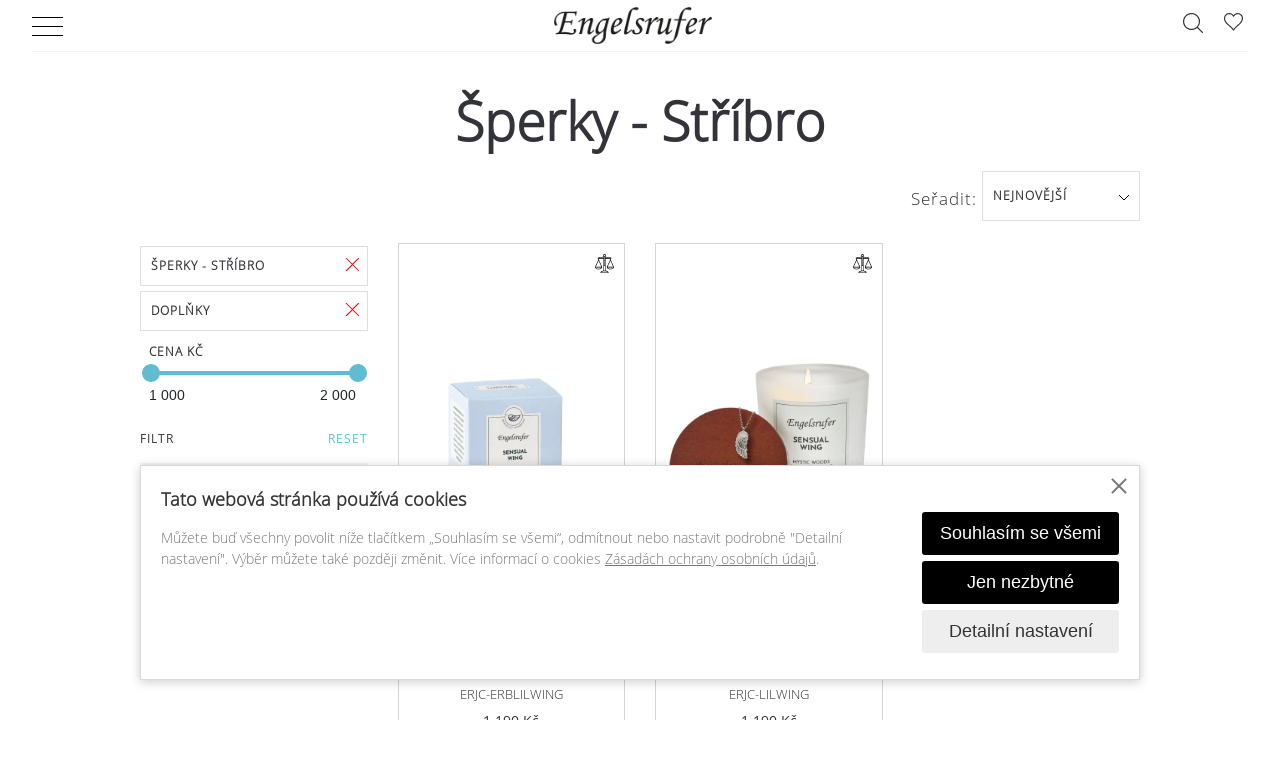

--- FILE ---
content_type: text/html; charset=utf-8
request_url: https://www.engelsrufer-sperky.cz/katalog/engelsrufer/sperky-stribro/dopl%C5%88ky
body_size: 8332
content:
<!DOCTYPE html>

<html lang="cs" data-webid="5" data-webalias="engelsrufer" data-page="katalog" data-baseurl="https://www.engelsrufer-sperky.cz/" data-eshopurl="" data-images="/content/files/images/" data-images2="/content/images/">

    <head>
        <title>Šperky - Stříbro Engelsrufer (katalog) | Engelsrufer</title>
        <link rel="preload stylesheet" href="/content/stylesheets/main.min.css?103" as="style">
<link rel="preload stylesheet" href="/content/stylesheets/custom.css?103" as="style">
<link rel="preload stylesheet" href="/content/stylesheets/lg-thumbnail.css?103" as="style">
<link rel="preload stylesheet" href="/content/stylesheets/lg-zoom.css?103" as="style">
<link rel="preload stylesheet" href="/content/stylesheets/lightgallery-bundle.css?103" as="style">
<link rel="stylesheet" href="/content/jslib/ytplayer/jquery.mb.YTPlayer.min.css">
        <meta charset="utf-8">
<meta http-equiv="X-UA-Compatible" content="IE=edge,chrome=1">
<meta name="viewport" content="width=device-width, initial-scale=1.0">
<meta name="robots" content="index,follow">
<meta name="googlebot" content="index,follow,snippet,archive">
<link rel="shortcut icon" href="/content/images/favicon-engelsrufer.ico">
        
<meta name="Keywords" content="GOLDTIME, Katalog, Šperky - Stříbro, doplňky">
<meta name="Description" content="">

        <meta property="og:url" content="https://www.engelsrufer-sperky.cz/katalog/engelsrufer/sperky-stribro/doplňky">
<meta property="og:type" content="website">
<meta property="og:title" content="Katalog">
<meta property="og:description" content="">
<meta name="twitter:title" content="Katalog">
<meta name="twitter:description" content="">
<meta property="article:author" content="GOLDTIME">
<meta property="article:publisher" content="">
<meta name="twitter:creator" content="GOLDTIME">
<meta name="twitter:card" content="summary_large_image">

        
    </head>

    <body class="engelsrufer">
        <script>
 window.dataLayer = window.dataLayer || [];

 function gtag() {
 dataLayer.push(arguments);
 }
 gtag('consent', 'default', {
 'ad_storage': 'denied',
 'ad_user_data': 'denied',
 'ad_personalization': 'denied',
 'analytics_storage': 'denied'
 });
</script>

<script async src="https://www.googletagmanager.com/gtag/js?id=UA-140300856-1"></script>
<script>
 window.dataLayer = window.dataLayer || [];

 function gtag() {
 dataLayer.push(arguments);
 }
 gtag('js', new Date());
 gtag('config', 'UA-140300856-1');
</script>

        <div id="katalog">
            
            <section id="header" class="">
    <div class="menu-container">
        <div class="menu-mobile">
            <div class="menu-icon">
                <span></span> <span></span> <span></span>
            </div>
        </div>
        <div class="menu-logo">
            <a href="/"><img src="/content/images/logo/logo-engel.svg" height="38" alt="Logo engelsrufer"></a>
        </div>
        <div class="menu">
            <ul>
    
      <li class=" ">
        <a href="/katalog/engelsrufer" class="">Katalog</a>
          
            <ul>
                
                
                  <li>
                      
                        <span>Kategorie</span>
                      
                    <ul>
                        
                          <li>
                            <a href="/katalog/engelsrufer/hodinky">Hodinky</a>
                          </li>
                        
                          <li>
                            <a href="/katalog/engelsrufer/sperky-stribro">Šperky - Stříbro</a>
                          </li>
                        
                    </ul>
                  </li>
                
                
                
                  <li>
                      
                        <span>Určení</span>
                      
                    <ul>
                        
                          <li>
                            <a href="/katalog/engelsrufer/-/dámské">dámské</a>
                          </li>
                        
                          <li>
                            <a href="/katalog/engelsrufer/-/doplňky">doplňky</a>
                          </li>
                        
                          <li>
                            <a href="/katalog/engelsrufer/-/kameny">kameny</a>
                          </li>
                        
                          <li>
                            <a href="/katalog/engelsrufer/-/náhrdelníky">náhrdelníky</a>
                          </li>
                        
                          <li>
                            <a href="/katalog/engelsrufer/-/náramky">náramky</a>
                          </li>
                        
                          <li>
                            <a href="/katalog/engelsrufer/-/náušnice">náušnice</a>
                          </li>
                        
                          <li>
                            <a href="/katalog/engelsrufer/-/prsteny">prsteny</a>
                          </li>
                        
                          <li>
                            <a href="/katalog/engelsrufer/-/přívěsky">přívěsky</a>
                          </li>
                        
                          <li>
                            <a href="/katalog/engelsrufer/-/rolničky">rolničky</a>
                          </li>
                        
                          <li>
                            <a href="/katalog/engelsrufer/-/řetízky">řetízky</a>
                          </li>
                        
                    </ul>
                  </li>
                
                
                
                  <li>
                      
                        <span>Styl</span>
                      
                    <ul>
                        
                          <li>
                            <a href="/katalog/engelsrufer/-/-/bikolor">bikolor</a>
                          </li>
                        
                          <li>
                            <a href="/katalog/engelsrufer/-/-/celostříbrné">celostříbrné</a>
                          </li>
                        
                          <li>
                            <a href="/katalog/engelsrufer/-/-/celostříbrnné">celostříbrnné</a>
                          </li>
                        
                          <li>
                            <a href="/katalog/engelsrufer/-/-/kombinované">kombinované</a>
                          </li>
                        
                          <li>
                            <a href="/katalog/engelsrufer/-/-/lakovaná mosaz">lakovaná mosaz</a>
                          </li>
                        
                          <li>
                            <a href="/katalog/engelsrufer/-/-/módní">módní</a>
                          </li>
                        
                          <li>
                            <a href="/katalog/engelsrufer/-/-/s kameny">s kameny</a>
                          </li>
                        
                          <li>
                            <a href="/katalog/engelsrufer/-/-/s keramikou">s keramikou</a>
                          </li>
                        
                          <li>
                            <a href="/katalog/engelsrufer/-/-/s perlami">s perlami</a>
                          </li>
                        
                    </ul>
                  </li>
                
                
            </ul>
          
          
          
      </li>
    
      <li class=" ">
        <a href="/novinky" class="">Novinky</a>
          
          
          
      </li>
    
      <li class=" ">
        <a href="/o-znacce" class="">O značce</a>
          
          
          
      </li>
    
      <li class=" ">
        <a href="/obchody" class="">Prodejci</a>
          
          
          
      </li>
    
      <li class=" ">
        <a href="/kontakt" class="">Kontakt</a>
          
          
          
      </li>
    
    
</ul>
        </div>
        <div class="menu-info">
            
            <span class="icon-search"></span> 
			<a href="/porovnani-produktu">
				<span class="icon-heart" id="comparisonCount"
				  data-to="Přidat k porovnání" data-from="Vyjmout z porovnání"
				  data-limit="Maximálně lze porovnat pouze 5 produktů!">
				</span> 
			</a>
			
        </div>
        <div class="container-fluid searching">
            <div class="container">
                <form class="form-main" method="post" action="/_search_" id="search-form">
    <div class="form-row align-items-center justify-content-center">
        <div class="col-sm-9 col-md-5 no-padding">
            <input name="search" type="text" class="form-control" id="search" placeholder="Co hledáte?..."
                   value="" required pattern=".{2,}" autocomplete="off" data-url="/_search-autocomplete_">
            <div id="autocomplete" class="position-absolute"></div>
        </div>
        <div class="col-sm-3 col-md-2">
            <div class="btn-background-container">
                <button type="submit" class="btn btn-form from-bottom-form btn-large">Hledat</button>
            </div>
        </div>
    </div>
</form>
                <div class="searching-close">
                    <div class="close-icon">
                        <span></span> <span></span> <span></span>
                    </div>
                </div>
            </div>
        </div>
    </div>
</section>
            
            

            
            <section id="filter-navigation">
  <div class="container-fluid breadcrumb-navigation-special-container filter-navigation-container">
    <div class="container">
        
          <div class="row">
            <div class="col-sm-12 text-center">
                
                  <h1>Šperky - Stříbro</h1>
                
            </div>
          </div>
        
      <div class="row">
        <div class="col-sm-12 breadcrumb-filter">
          <div class="filter-navigation">
            <div class="filter-navigation-form">
              <span class="header-navigation">Seřadit: </span>
              <div class="btn-group">
                <a class="dropdown-toggle btn-dropdown btn-dropdown--order" data-toggle="dropdown" id="sortBy">nejnovější</a>
                <ul class="dropdown-menu dropdown-menu--order">
                  <li class="dropdown-item newASC"><a @click="resortProducts('new')">nejnovější</a></li>
                  <li class="dropdown-item topmodelASC"><a @click="resortProducts('topmodel')">nejoblíbenější</a></li>
                  <li class="dropdown-item nameASC"><a @click="resortProducts('name')">dle názvu</a></li>
                  <li class="dropdown-item priceASC"><a @click="resortProducts('price')">od nejlevnějšího</a></li>
                  <li class="dropdown-item priceDESC"><a @click="resortProducts('price','DESC')">od nejdražšího</a></li>
                </ul>
              </div>
            </div>
          </div>
        </div>
      </div>
    </div>
  </div>
</section>
<section>
  <div class="container-fluid">
    <div class="container mb-2">
      <div class="row">
        <div class="products-active-filters col-md-12" v-cloak>
          <span class="item grey" v-for="filterItem in displayFilterLabel" @click="filterProducts(filterItem[0])">{{filterItem[1]}} &nbsp; <span class="close"></span></span>
        </div>
      </div>
    </div>
  </div>
</section>

<section id="produkty-prehled">
  <div class="container-fluid bottom-buffer">
    <div class="container products">
      <div class="row">
        <div class="col-md-3">
          <div class="submenu">
              
  <div class="filter-navigation-submenu-container">
    <div class="filter-navigation">
      <div class="filter-navigation-form">
        <span class="header-navigation"></span>
        <div class="btn-group">
            
              <a class="btn-dropdown btn-dropdown--base btn-dropdown_active" href="/katalog/engelsrufer/-/doplňky">Šperky - Stříbro</a>
            
        </div>
      </div>
    </div>
  </div>

  <div class="filter-navigation-submenu-container">
    <div class="filter-navigation">
      <div class="filter-navigation-form">
        <span class="header-navigation"></span>
        <div class="btn-group">
            
              <a class="btn-dropdown btn-dropdown--base btn-dropdown_active" href="/katalog/engelsrufer/sperky-stribro">doplňky</a>
            
        </div>
      </div>
    </div>
  </div>


<div class="row-price price-slider">
  <div class="col-12">
    <span class="price-slider__price">Cena Kč</span>
  </div>
  <div class="col-12">
    <div id="slider-range"></div>
  </div>
</div>
<div class="row-price slider-labels price-slider">
  <div class="col-6">
    <strong></strong> <span id="slider-range-value1"></span>
  </div>
  <div class="col-6 text-right ">
    <strong></strong> <span id="slider-range-value2"></span>
  </div>
</div>
<div class="row-price">
  <div class="col-12">
    <form>
      <input type="hidden" name="min-value" value="">
      <input type="hidden" name="max-value" value="">
    </form>
  </div>
</div>

<div class="submenu-reset">
  <span class="text">Filtr</span> <span class="reset" @click="filtersReset()">Reset</span>
</div>
<ul id="filters2">
    
    
    
    
        
        
    
    
    
    
    
        
      <li>
        <a>materiál</a>
        <ul id="check3">
            
              <li class="normal-item">
                <a @click="filterProducts('3'+'##'+'chirurgická ocel'+'##'+'check3v0');">
                  <div class="check-submenu">
                    <div class="form-check mb-2">
                      <input class="form-check-input" type="checkbox" id="check3v0" disabled>
                      <label class="checkbox" for="check3v0"></label> <label class="form-check-label" for="check3v0">
                            chirurgická ocel
                      </label>
                    </div>
                  </div>
                </a>
              </li>
            
        </ul>
      </li>
    
    
    
    
    
        
      <li>
        <a>barva</a>
        <ul id="check10">
            
              <li class="normal-item">
                <a @click="filterProducts('15'+'##'+'stříbrná'+'##'+'check10v0');">
                  <div class="check-submenu">
                    <div class="form-check mb-2">
                      <input class="form-check-input" type="checkbox" id="check10v0" disabled>
                      <label class="checkbox" for="check10v0"></label> <label class="form-check-label" for="check10v0">
                            stříbrná
                      </label>
                    </div>
                  </div>
                </a>
              </li>
            
        </ul>
      </li>
    
    
    
    
    
        
      <li>
        <a>Téma</a>
        <ul id="check12">
            
              <li class="normal-item">
                <a @click="filterProducts('31'+'##'+'andělská křídla'+'##'+'check12v0');">
                  <div class="check-submenu">
                    <div class="form-check mb-2">
                      <input class="form-check-input" type="checkbox" id="check12v0" disabled>
                      <label class="checkbox" for="check12v0"></label> <label class="form-check-label" for="check12v0">
                            andělská křídla
                      </label>
                    </div>
                  </div>
                </a>
              </li>
            
              <li class="normal-item">
                <a @click="filterProducts('31'+'##'+'dárek s překvapením'+'##'+'check12v1');">
                  <div class="check-submenu">
                    <div class="form-check mb-2">
                      <input class="form-check-input" type="checkbox" id="check12v1" disabled>
                      <label class="checkbox" for="check12v1"></label> <label class="form-check-label" for="check12v1">
                            dárek s překvapením
                      </label>
                    </div>
                  </div>
                </a>
              </li>
            
        </ul>
      </li>
    
    
</ul>
          </div>
        </div>
        <div class="col-md-9">
          <div class="row">
              <div class="text-center p-5" v-if="noProducts" v-cloak>
    <h2 class="error">Nenalezeny žádné produkty dle vybraných filtrů</h2>
</div>
<div class="products-shown">
    <div class="product-item" v-for="product in toDisplay" v-cloak>
        <a :href="product.url" @click="saveToSession()">
            <div class="top-bar top-bar_left">
                <span class="new" v-if="product.novinka==1">Novinka</span> <span class="topmodel" v-if="product.topmodel==1">Top model</span>
                <span class="sale" v-if="product.cena.puvodni">Sleva</span>
            </div>
            <div class="top-bar top-bar_right comparison" :data-code="product.kod" :data-price="product.cena.aktualni" data-is="false" title="">
                <span class="icon-heart"></span>
            </div>
            <div class="product-image">
                <div class="product-image_inner">
                    <picture>
                        <source type="image/webp" :srcset="product.foto2">
                        <img :src="product.foto" :alt="product.nazev" loading="lazy">
                    </picture>
                </div>
                <img v-if="product.prelepka" class="product-label" :src="product.prelepka.image" :title="product.prelepka.title">
            </div>
            <div class="product-content">
                <small class="brand">{{product.vyrobce}}</small>
                <h3>{{product.nazev}}<br>
                    <small>{{product.kod}}</small>
                </h3>
                <div class="price">
                    <span v-if="product.cena.puvodni" class="price-old">{{formatPrice(product.cena.puvodni)}} Kč</span>
                    <span class="price" v-if="product.cena.aktualni">{{formatPrice(product.cena.aktualni)}} Kč</span>
                    <span class="price" v-if="!product.cena.aktualni">Cena neuvedena</span>
                </div>
                
            </div>
            
        </a>
    </div>
</div>
          </div>
        </div>
      </div>
    </div>
  </div>
</section>
            
            
            
            

            
            

            
            

            

            
            
            

            
            
        </div>
        <section id="footer">
    <div class="container-fluid footer background-blue">
        <div class="container">
            <div class="row">
                <div class="col-sm-6 col-md-4 col-lg-3">
                    <h3>
                        O firmě
                    </h3>
                    
<ul>
<li>
<a href="/" >uvod</a></li>
</ul>

                </div>
                <div class="col-sm-6 col-md-4 col-lg-3">
                    <h3>
                        Užitečné informace
                    </h3>
                    
<ul>
<li>
<a href="/" >uvod</a></li>
</ul>

                    <br>
                    <a class="cookies_setting" href="#">Nastavení cookies</a>
                </div>
                <div class="col-sm-6 col-md-4 col-lg-3">
                    <h3>
                        Kontakt
                    </h3>
                    <p><strong>GOLDTIME a.s.</strong><br/>
                        U Libeňského pivovaru 10<br/>
                        Praha 8 - Libeň</p>

                        <p>+420 <strong>284 810 957</strong></p>

                        <p><a href="&#109;&#97;&#105;&#108;&#116;&#111;:info&#64;goldtime.cz" id="contact-email" title="">info&#64;<!---->goldtime.cz</a></p>
                    
                </div>
                <div class="col-sm-6 col-md-4 col-lg-3">
                    <h3>
                        Kontakt servis
                    </h3>
                    <p><strong>GOLDTIME a.s.<br/>
                                                                Autorizované servisní centrum</strong><br/>
                        U Libeňského pivovaru 10<br/>
                        Praha 8 - Libeň</p>

                        <p>+420 <strong>284 821 344</strong></p>

                        <p><a href="&#109;&#97;&#105;&#108;&#116;&#111;:service&#64;goldtime.cz" id="contact-email" title="">service&#64;<!---->goldtime.cz</a></p>
                    
                </div>
                <div class="col-md-12 copyright">
                    
  <a href="https://www.facebook.com/" target="_blank" class="sn" rel="noreferrer">
    <span class="icon-facebook"></span>
  </a>

                    <p>
                        2026 © Copyright GOLDTIME a.s.
                    </p>
                </div>
            </div>
        </div>
    </div>
</section>
        

<div class="cb cb_hidden" data-renewal="">
    <div class="cb_overlay "></div>
    <div class="cb_box cb--buttons-right cb--popup cb--switches cb--switches-rounded">
        <div class="cb_box_inner">
            <div class="cb_col1">
                <p class="cb_title">Tato webová stránka používá cookies</p>
                <div class="cb_description"><p>Můžete buď všechny povolit níže tlačítkem „Souhlasím se všemi“, odmítnout nebo nastavit podrobně "Detailní nastavení". Výběr můžete také později změnit. Více informací o cookies <a href="/gdpr/" target="_blank">Zásadách ochrany osobních údajů</a>.</p></div>
                <form class="cb_options cb_hidden">
                    
                        <div class="cb_option">
                            
                                <label for="cbo1">
                                    <input id="cbo1" name="functional" type="checkbox" disabled checked>
                                    <span></span>
                                </label>
                                <span class="cb_option_title">Funkční cookies</span>
                                <span class="cb_option_description">Tyto cookies jsou nezbytné pro správné fungování webové stránky a proto je není možné vypnout.</span>
                            
                        </div>
                    
                        <div class="cb_option">
                            
                                <label for="cbo2">
                                    <input id="cbo2" name="analytical" type="checkbox" >
                                    <span></span>
                                </label>
                                <span class="cb_option_title">Analytické cookies</span>
                                <span class="cb_option_description">Analytické cookies nám pomáhají sledovat a analyzovat způsob v systému Google Analytics 4, jakým návštěvníci interagují s naší stránkou. Tyto informace nám umožňují vylepšovat obsah a poskytovat lepší uživatelský zážitek.</span>
                            
                        </div>
                    
                        <div class="cb_option">
                            
                                <label for="cbo3">
                                    <input id="cbo3" name="marketing" type="checkbox" >
                                    <span></span>
                                </label>
                                <span class="cb_option_title">Marketingové cookies</span>
                                <span class="cb_option_description">Čtení a zapisování cookies pro marketingové účely pro reklamní systémy jako je např. Google Ads či Sklik. Tyto cookies nám umožňují sledovat chování uživatelů a měřit výkon webu a efektivitu našich reklamních kampaní.</span>
                            
                        </div>
                    
                        <div class="cb_option">
                            
                                <label for="cbo4">
                                    <input id="cbo4" name="personalization" type="checkbox" >
                                    <span></span>
                                </label>
                                <span class="cb_option_title">Personalizovaná reklama</span>
                                <span class="cb_option_description">Remarketingové cookies nám umožňují prezentovat vám personalizovanou reklamu na základě vašich předchozích interakcí s naší stránkou v systémech jako je Google Ads, Sklik.</span>
                            
                        </div>
                    
                        <div class="cb_option">
                            
                                <label for="cbo5">
                                    <input id="cbo5" name="userData" type="checkbox" >
                                    <span></span>
                                </label>
                                <span class="cb_option_title">Využití osobních dat</span>
                                <span class="cb_option_description">Touto volbou nastavíte souhlas s odesíláním a zpracováním vašich osobních údajů společnosti Google pro účely cílení a vyhodnocování online reklamy a cíleného marketingu.</span>
                            
                        </div>
                    
                </form>
            </div>
            <div class="cb_col2">
                <div class="close-btn" id="close_cb"></div>
                <div class="cb_buttons">
                    <button type="button" class="cb_accept">Souhlasím se všemi</button>
                    <button type="button" class="cb_necessary">Jen nezbytné</button>
                    <button type="button" class="cb_custom cb_hidden">Uložit mé nastavení</button>
                    <button type="button" class="cb_detail">Detailní nastavení</button>
                </div>
            </div>
        </div>
    </div>
</div>

        <script src="/content/javascripts/scripts.main-min.js?103"></script>
<script src="/content/jslib/ytplayer/jquery.mb.YTPlayer.min.js"></script>
<script src="/content/jslib/btnloadmore.js"></script>
<script src="/content/javascripts/custom.js?103"></script>

<script src="/content/jslib/lightgallery.min.js"></script>
<script src="/content/jslib/lg-thumbnail.min.js"></script>
<script src="/content/jslib/lg-zoom.min.js"></script>
<script src="/content/jslib/modals.js"></script>
<script>
    document.addEventListener("DOMContentLoaded", () => {
        lightGallery(document.getElementById("lightgallery"), {
            plugins: [lgZoom, lgThumbnail],
            licenseKey: "your_license_key",
            speed: 500,
            zoomFromOrigin: false,
            selector: ".ugalleryItem__inner",
            // ... other settings
        });
    });
</script>
        <script src='/content/javascripts/vue.min.js'></script>
<script>var products = new Vue({
  el:       '#katalog',
  data:     {
    scroll:              0,
    sortBy:              'new',
    sortDirection:       'ASC',
    prices:              {"min":1000,"max":2000,"filterMax":2000,"filterMin":1000},
    products:            [{"nazev":"","znacka":"engelsrufer","vyrobce":"Engelsrufer","kod":"ERJC-LILWING","orderNew":"090000000ERJC-LILWING","orderTop":"1ERJC-LILWING","url":"\/produkt\/ERJC-LILWING","cena":{"aktualni":1190,"aktualniText":"1&nbsp;190","puvodni":false,"puvodniText":false},"fotoT":"\/content\/files\/images\/products\/2721\/img001-100.jpg","show":true,"novinka":"0","topmodel":"0","urceni":"dopl\u0148ky","styl":"","prelepka":false,"skladem":false,"description":"","foto":"\/content\/files\/images\/products\/2721\/img001-300.jpg?1","foto2":"\/content\/files\/images\/products\/2721\/img001-300.webp?1"},{"nazev":"","znacka":"engelsrufer","vyrobce":"Engelsrufer","kod":"ERJC-ERBLILWING","orderNew":"090000000ERJC-ERBLILWING","orderTop":"1ERJC-ERBLILWING","url":"\/produkt\/ERJC-ERBLILWING","cena":{"aktualni":1190,"aktualniText":"1&nbsp;190","puvodni":false,"puvodniText":false},"fotoT":"\/content\/files\/images\/products\/2722\/img001-100.jpg","show":true,"novinka":"0","topmodel":"0","urceni":"dopl\u0148ky","styl":"","prelepka":false,"skladem":true,"description":"","foto":"\/content\/files\/images\/products\/2722\/img001-300.jpg?1","foto2":"\/content\/files\/images\/products\/2722\/img001-300.webp?1"}],
    codes:               {"3":{"chirurgick\u00e1 ocel":["ERJC-LILWING"]},"15":{"st\u0159\u00edbrn\u00e1":["ERJC-LILWING","ERJC-ERBLILWING"]},"31":{"and\u011blsk\u00e1 k\u0159\u00eddla":["ERJC-LILWING","ERJC-ERBLILWING"],"d\u00e1rek s p\u0159ekvapen\u00edm":["ERJC-LILWING","ERJC-ERBLILWING"]}},
    activeFilters:       [],
    activeFiltersGroups: [],
    filter:              [],
    noProducts:          false
  },
  methods:  {
    resortProducts(by, set = 'ASC') {
      this.sortDirection = set;
      this.sortBy        = by;
      switch (this.sortBy) {
        case 'name':
          this.sortProductsByName();
          break;
        case 'price':
          this.sortProductsByPrice();
          break;
        case 'topmodel':
          this.sortProductsByOrderTopmodel();
          break;
        case 'new':
          this.sortProductsByOrderNew();
          break;
      }
    },
    sortProductsByName() {
      this.products.sort(function (a, b) {
        if (this.sortDirection == 'ASC') {
          return ((a.nazev == b.nazev) ? 0 : ((a.nazev > b.nazev) ? 1 : -1));
        }
        if (this.sortDirection == 'DESC') {
          return ((a.nazev == b.nazev) ? 0 : ((a.nazev < b.nazev) ? 1 : -1));
        }
      }.bind(this));
    },
    sortProductsByOrderTopmodel() {
      this.products.sort(function (a, b) {
        return ((a.orderTop == b.orderTop) ? 0 : ((a.orderTop > b.orderTop) ? 1 : -1));
      }.bind(this));
    },
    sortProductsByOrderNew() {
      this.products.sort(function (a, b) {
        if (a.orderNew.charAt(0) === '0' && b.orderNew.charAt(0) === '0') {
          return ((a.orderNew == b.orderNew) ? 0 : ((a.orderNew > b.orderNew) ? 1 : -1));
        } else {
          return ((a.orderNew == b.orderNew) ? 0 : ((a.orderNew < b.orderNew) ? 1 : -1));
        }
      }.bind(this));
    },
    sortProductsByPrice() {
      this.products.sort(function (a, b) {
        if (this.sortDirection == 'ASC') {
          return parseInt(a.cena.aktualni) > parseInt(b.cena.aktualni) ? 1 : -1;
        }
        if (this.sortDirection == 'DESC') {
          return parseInt(a.cena.aktualni) < parseInt(b.cena.aktualni) ? 1 : -1;
        }
      }.bind(this));
    },
    formatPrice(value) {
      var places = lang === 'sk' ? 2 : 0;
      let val    = (value / 1).toFixed(places).replace('.', ',');
      //return val.toString().replace(/\B(?=(\d)+(?!\d))/g, ' ')
      return val.toString().replace(/(\d)(?=(\d\d\d)+(?!\d))/g, "$1 ");
    },
    filtersReset() {
      this.activeFilters       = [];
      this.activeFiltersGroups = [];
      count                    = this.products.length;
      for (i = 0; i < count; i++) {
        this.products[i].show = true;
      }
      $('#filters2 input[type=checkbox]').prop('checked', false);
      $('#filters2 ul.normal-sub').css('display', 'none');
      scrollToElement('#produkty-prehled');
    },
    filterProducts(parValueId = false) {
      if (parValueId) {
        // u filtrace cen neni potreba
        // zapnuti/vypnuti filtru
        this.filter = parValueId.split('##');
        var index   = this.activeFilters.indexOf(parValueId);
        if (index !== -1) {
          this.activeFilters.splice(index, 1);
          var indexInGroup = this.activeFiltersGroups[this.filter[0]].indexOf(this.filter[1]);
          this.activeFiltersGroups[this.filter[0]].splice(indexInGroup, 1);
          $('#' + this.filter[2]).prop('checked', false);
        } else {
          this.activeFilters.push(parValueId);
          if (!this.activeFiltersGroups[this.filter[0]]) {
            this.activeFiltersGroups[this.filter[0]] = [];
          }
          this.activeFiltersGroups[this.filter[0]].push(this.filter[1]);
          $('#' + this.filter[2]).prop('checked', true); // obarvuje checked zelene
        }
      }
      var showProducts = this.products;
      var countG, g, countI, i, group;
      // vyfiltrovani produktu
      // seskupeni poli ve skupine filtrace
      countG = this.activeFiltersGroups.length;
      for (g = 0; g < countG; g++) {
        if (typeof this.activeFiltersGroups[g] === "undefined" || this.activeFiltersGroups[g] === null) {
          continue;
        } else if (this.activeFiltersGroups[g].length === 0) {
          continue;
        }
        group  = [];
        countI = this.activeFiltersGroups[g].length;
        for (i = 0; i < countI; i++) {
          if (this.codes[g][this.activeFiltersGroups[g][i]] !== 'undefined') {
            // u prvni filtrace [novinka, skladem, top model] prunik poli kodu
            if (g === 0 && i > 0) {
              group = group.filter(value => this.codes[g][this.activeFiltersGroups[g][i]].includes(value));
            } else {
              group = group.concat(this.codes[g][this.activeFiltersGroups[g][i]].filter(function (el) {
                return group.indexOf(el) === -1;
              }));
            }
          }
        }
        // pruniky poli skupin filtrace
        showProducts = showProducts.filter(function (n) {
          return group.indexOf(n.kod) !== -1;
        });
      }
      //console.log(groups);
      //console.log(showProducts);
      // zmena produktu
      count = this.products.length;
      for (i = 0; i < count; i++) {
        if (productFindCode(showProducts, this.products[i].kod)) {
          this.products[i].show = (this.products[i].cena.aktualni >= this.prices.filterMin && this.products[i].cena.aktualni <= this.prices.filterMax);
        } else {
          this.products[i].show = false;
        }
      }
      saveToSession();
    },
    filterProductsPrice(min, max) {
      this.prices.filterMin = min;
      this.prices.filterMax = max;
      this.filterProducts();
    }
  },
  computed: {
    toDisplay:          function toDisplay() {
      var showProducts = [];
      var i;
      var count        = this.products.length;
      for (i = 0; i < count; i++) {
        if (this.products[i].show) {
          showProducts.push(this.products[i]);
        }
      }
      this.noProducts = !showProducts.length;
      return showProducts;
    },
    displayFilterLabel: function displayFilterLabel() {
      var showLabels = [];
      var i, filter;
      var count      = this.activeFilters.length;
      for (i = 0; i < count; i++) {
        filter = this.activeFilters[i].split('##');
        showLabels.push([this.activeFilters[i], filter[1]]);
      }
      return showLabels;
    }
  },
  beforeMount() {
    window.addEventListener('scroll', function (event) {
      products.scroll = this.scrollY;
    });
  },
  mounted() {
    var data = loadFromSession(sessionKey());
    if (data) {
      this.scroll              = data['scroll'];
      this.sortBy              = data['sortBy'];
      this.sortDirection       = data['SortDirection'];
      this.filters             = data['filters'];
      this.activeFilters       = data['activeFilters'];
      this.activeFiltersGroups = data['activeFiltersGroups'];
      // sort
      this.resortProducts(this.sortBy, this.sortDirection);
      document.getElementById('sortBy').innerHTML = $('li.dropdown-item.' + this.sortBy + this.sortDirection + ' a').html();
      // products
      count                                       = this.products.length;
      for (i = 0; i < count; i++) {
        if (!productFind(data['products'], this.products[i].kod)) {
          this.products[i].show = false;
        }
      }
      // filters
      var count = this.activeFilters.length;
      for (i = 0; i < count; i++) {
        var filter = this.activeFilters[i].split('##');
        $('#' + filter[2]).prop('checked', true);
        var filterID = filter[2].split('v');
        $('#' + filterID[0]).css('display', 'block');
      }
      // scroll
      scrollToElement('body', this.scroll, 100);
    } else {
      this.resortProducts(this.sortBy);
    }
    var filterPrice = loadFromSession('filterPrice');
    if (filterPrice) {
      this.prices.filterMin = filterPrice.min;
      this.prices.filterMax = filterPrice.max;
    }
    priceSliderCreate(this.prices.min, this.prices.max, this.prices.filterMin, this.prices.filterMax);
  },
  updated() {
    // Fired every second, should always be true
    saveToSession();
    // Code that will run only after the
    this.$nextTick(function () {
      // entire view has been re-rendered
      setTimeout(function () {
        setComparisonIcons();
        clickOnComparison();
      }, 100);
    })
  }
});

function productFindCode(array, code) {
  var count = array.length;
  for (var i = 0; i < count; i++) {
    if (array[i].kod === code) {
      return true;
    }
  }
  return false;
}

function productFind(array, code) {
  var count = array.length;
  for (var i = 0; i < count; i++) {
    if (array[i] === code) {
      return true;
    }
  }
  return false;
}

function sessionKey() {
  return window.location.pathname;
}

function saveToSession() {
  if (checkSessionStorage()) {
    var shownProducts = [];
    count             = products.products.length;
    for (i = 0; i < count; i++) {
      if (products.products[i].show === true) {
        shownProducts.push(products.products[i].kod);
      }
    }
    var data                    = filterprice = {};
    data['scroll']              = products.scroll;
    data['products']            = shownProducts;
    data['sortBy']              = products.sortBy;
    data['SortDirection']       = products.sortDirection;
    data['filters']             = products.filters;
    data['activeFilters']       = products.activeFilters;
    data['activeFiltersGroups'] = products.activeFiltersGroups;
    sessionStorage.setItem(sessionKey(), JSON.stringify(data));
    filterPrice = {'min': products.prices.filterMin, 'max': products.prices.filterMax};
    sessionStorage.setItem('filterPrice', JSON.stringify(filterPrice));
  }
}

function loadFromSession(key) {
  if (checkSessionStorage()) {
    return JSON.parse(sessionStorage.getItem(key));
  } else {
    return false;
  }
}
</script>
        
        
        <div class="preloader" style="display: block"></div>
    </body>

</html><!-- PHP Script ran 0.1728 seconds, Memory peak: 1 624 144 B -->

--- FILE ---
content_type: text/css
request_url: https://www.engelsrufer-sperky.cz/content/stylesheets/main.min.css?103
body_size: 41106
content:
@charset "UTF-8";
/*!
 * Bootstrap v4.3.1 (https://getbootstrap.com/)
 * Copyright 2011-2019 The Bootstrap Authors
 * Copyright 2011-2019 Twitter, Inc.
 * Licensed under MIT (https://github.com/twbs/bootstrap/blob/master/LICENSE)
 */
@keyframes cart-pop{0%,to{transform:scale(1)}30%{transform:scale(1.18)}60%{transform:scale(.95)}}@keyframes cartBounce{0%,to{transform:scale(1)}50%{transform:scale(1.2);filter:brightness(1.3)}}@keyframes spin{0%{transform:rotate(0deg)}to{transform:rotate(360deg)}}:root{--blue: #007bff;--indigo: #6610f2;--purple: #6f42c1;--pink: #e83e8c;--red: #dc3545;--orange: #fd7e14;--yellow: #ffc107;--green: #28a745;--teal: #20c997;--cyan: #17a2b8;--white: #fff;--gray: #6c757d;--gray-dark: #343a40;--primary: #007bff;--secondary: #6c757d;--success: #28a745;--info: #17a2b8;--warning: #ffc107;--danger: #dc3545;--light: #f8f9fa;--dark: #343a40;--breakpoint-xs: 0;--breakpoint-sm: 576px;--breakpoint-md: 768px;--breakpoint-lg: 992px;--breakpoint-xl: 1200px;--font-family-sans-serif: -apple-system, BlinkMacSystemFont, "Segoe UI", Roboto, "Helvetica Neue", Arial, "Noto Sans", sans-serif, "Apple Color Emoji", "Segoe UI Emoji", "Segoe UI Symbol", "Noto Color Emoji";--font-family-monospace: SFMono-Regular, Menlo, Monaco, Consolas, "Liberation Mono", "Courier New", monospace}html{font-family:sans-serif;line-height:1.15;-webkit-text-size-adjust:100%;-webkit-tap-highlight-color:transparent}article,aside,figcaption,figure,footer,header,hgroup,main,nav,section{display:block}body{margin:0;font-family:-apple-system,BlinkMacSystemFont,"Segoe UI",Roboto,"Helvetica Neue",Arial,"Noto Sans",sans-serif,"Apple Color Emoji","Segoe UI Emoji","Segoe UI Symbol","Noto Color Emoji";font-size:1rem;font-weight:400;line-height:1.5;color:#212529;text-align:left;background-color:#fff}[tabindex="-1"]:focus{outline:0!important}address,hr{margin-bottom:1rem}hr{box-sizing:content-box;height:0;overflow:visible;margin-top:1rem;border:0;border-top:1px solid rgba(0,0,0,.1)}dl,h1,h2,h3,h4,h5,h6,ol,p,ul{margin-top:0}dl,ol,p,ul{margin-bottom:1rem}abbr[data-original-title],abbr[title]{-webkit-text-decoration:underline dotted;text-decoration:underline dotted;cursor:help;border-bottom:0;-webkit-text-decoration-skip-ink:none;text-decoration-skip-ink:none}address{font-style:normal;line-height:inherit}ol ol,ol ul,ul ol,ul ul{margin-bottom:0}dt{font-weight:700}dd{margin-bottom:.5rem;margin-left:0}blockquote,figure{margin:0 0 1rem}b,strong{font-weight:bolder}sub,sup{position:relative;font-size:75%;line-height:0;vertical-align:baseline}sub{bottom:-.25em}sup{top:-.5em}a{background-color:transparent;text-decoration:none;opacity:1;color:#424242;transition:.3s ease;cursor:pointer}a:hover{color:#0056b3;text-decoration:underline}a:not([href]):not([tabindex]){color:inherit;text-decoration:none}a:not([href]):not([tabindex]):focus,a:not([href]):not([tabindex]):hover{color:inherit;text-decoration:none}a:not([href]):not([tabindex]):focus{outline:0}code,kbd,pre,samp{font-family:SFMono-Regular,Menlo,Monaco,Consolas,"Liberation Mono","Courier New",monospace}samp{font-size:1em}pre{margin-top:0;margin-bottom:1rem;overflow:auto;display:block;font-size:87.5%;color:#212529}img,svg{vertical-align:middle}img{border-style:none}svg{overflow:hidden}table{border-collapse:collapse}caption{padding-top:.75rem;padding-bottom:.75rem;color:#6c757d;text-align:left;caption-side:bottom}th{text-align:inherit}label{display:inline-block;margin-bottom:.5rem}button{border-radius:0}button:focus{outline:5px auto -webkit-focus-ring-color}button,input,optgroup,select,textarea{margin:0;font-family:inherit;font-size:inherit;line-height:inherit}button,input{overflow:visible}button,select{text-transform:none}select{word-wrap:normal}[type=button],[type=reset],[type=submit],button{-webkit-appearance:button}[type=button]:not(:disabled),[type=reset]:not(:disabled),[type=submit]:not(:disabled),button:not(:disabled){cursor:pointer}[type=button]::-moz-focus-inner,[type=reset]::-moz-focus-inner,[type=submit]::-moz-focus-inner{padding:0;border-style:none}input[type=checkbox],input[type=radio]{box-sizing:border-box;padding:0;-webkit-filter:grayscale(100%)}input[type=date],input[type=datetime-local],input[type=month],input[type=time]{-webkit-appearance:listbox}textarea{overflow:auto;resize:vertical}fieldset{min-width:0;padding:0;margin:0;border:0}legend{display:block;width:100%;max-width:100%;padding:0;margin-bottom:.5rem;font-size:1.5rem;line-height:inherit;color:inherit;white-space:normal}progress{vertical-align:baseline}[type=number]::-webkit-inner-spin-button,[type=number]::-webkit-outer-spin-button{height:auto}[type=search]{outline-offset:-2px;-webkit-appearance:none}[type=search]::-webkit-search-decoration{-webkit-appearance:none}::-webkit-file-upload-button{font:inherit;-webkit-appearance:button}output{display:inline-block}summary{display:list-item;cursor:pointer}template{display:none}[hidden]{display:none!important}.h1,.h2,.h3,.h4,.h5,.h6,h1,h2,h3,h4,h5,h6{margin-bottom:.5rem;font-weight:500;line-height:1.2}.h1,h1{font-size:2.5rem}.h2,h2{font-size:2rem}.h3,h3{font-size:1.75rem}.h4,h4{font-size:1.5rem}.h5,h5{font-size:1.25rem}.h6,h6{font-size:1rem}.display-1,.lead{font-size:1.25rem;font-weight:300}.display-1{font-size:6rem;line-height:1.2}.display-2,.display-3,.display-4{font-size:5.5rem;font-weight:300;line-height:1.2}.display-3,.display-4{font-size:4.5rem}.display-4{font-size:3.5rem}.small,small{font-size:80%;font-weight:400}.mark,mark{padding:.2em;background-color:#fcf8e3}.list-inline,.list-unstyled{padding-left:0;list-style:none}.list-inline-item{display:inline-block}.list-inline-item:not(:last-child){margin-right:.5rem}.initialism{font-size:90%;text-transform:uppercase}.blockquote{margin-bottom:1rem;font-size:1.25rem}.blockquote-footer{display:block;font-size:80%;color:#6c757d}.blockquote-footer::before{content:"— "}.img-fluid,.img-thumbnail{max-width:100%;height:auto}.img-thumbnail{padding:.25rem;background-color:#fff;border:1px solid #dee2e6;border-radius:.25rem}.figure,.filter-navigation-container .filter-navigation .filter-navigation-form .form-group label,.filter-navigation-submenu-container .filter-navigation .filter-navigation-form .form-group label{display:inline-block}.figure-img{margin-bottom:.5rem;line-height:1}.figure-caption{font-size:90%;color:#6c757d}code,kbd{font-size:87.5%}code{word-break:break-word;color:#e83e8c}a>code,pre code{color:inherit}kbd{padding:.2rem .4rem;color:#fff;background-color:#212529;border-radius:.2rem}kbd kbd{padding:0;font-size:100%;font-weight:700}pre code{font-size:inherit;word-break:normal}.pre-scrollable{max-height:340px;overflow-y:scroll}.container{width:100%;padding-right:15px;padding-left:15px;margin-right:auto;margin-left:auto}@media (min-width:576px){.container{max-width:540px}}@media (min-width:768px){.container{max-width:720px}}@media (min-width:992px){.container{max-width:960px}}@media (min-width:1200px){.container{max-width:1140px}}.container-fluid{width:100%;padding-right:15px;padding-left:15px;margin-right:auto;margin-left:auto}.row{display:flex;flex-wrap:wrap;margin-right:-15px;margin-left:-15px}.no-gutters{margin-right:0;margin-left:0}.no-gutters>.col,.no-gutters>[class*=col-]{padding-right:0;padding-left:0}.col,.col-lg,.col-lg-1,.col-lg-10,.col-lg-11,.col-lg-12,.col-lg-2,.col-lg-3,.col-lg-4,.col-lg-5,.col-lg-6,.col-lg-7,.col-lg-8,.col-lg-9,.col-lg-auto,.col-md,.col-md-1,.col-md-10,.col-md-11,.col-md-12,.col-md-2,.col-md-3,.col-md-4,.col-md-5,.col-md-6,.col-md-7,.col-md-8,.col-md-9,.col-md-auto,.col-sm,.col-sm-1,.col-sm-10,.col-sm-11,.col-sm-12,.col-sm-2,.col-sm-3,.col-sm-4,.col-sm-5,.col-sm-6,.col-sm-7,.col-sm-8,.col-sm-9,.col-sm-auto,.col-xl,.col-xl-1,.col-xl-10,.col-xl-11,.col-xl-12,.col-xl-2,.col-xl-3,.col-xl-4,.col-xl-5,.col-xl-6,.col-xl-7,.col-xl-8,.col-xl-9,.col-xl-auto{position:relative;width:100%;padding-right:15px;padding-left:15px}.col-auto{position:relative;padding-right:15px;padding-left:15px}.col-1,.col-10,.col-11,.col-12,.col-2,.col-3,.col-4,.col-5,.col-6,.col-7,.col-8,.col-9{position:relative;width:100%;padding-right:15px;padding-left:15px}.col{flex-basis:0;flex-grow:1;max-width:100%}.col-auto{flex:0 0 auto;width:auto;max-width:100%}.col-1{flex:0 0 8.3333333333%;max-width:8.3333333333%}.col-2{flex:0 0 16.6666666667%;max-width:16.6666666667%}.col-3{flex:0 0 25%;max-width:25%}.col-4{flex:0 0 33.3333333333%;max-width:33.3333333333%}.col-5{flex:0 0 41.6666666667%;max-width:41.6666666667%}.col-6{flex:0 0 50%;max-width:50%}.col-7{flex:0 0 58.3333333333%;max-width:58.3333333333%}.col-8{flex:0 0 66.6666666667%;max-width:66.6666666667%}.col-9{flex:0 0 75%;max-width:75%}.col-10{flex:0 0 83.3333333333%;max-width:83.3333333333%}.col-11{flex:0 0 91.6666666667%;max-width:91.6666666667%}.col-12{flex:0 0 100%;max-width:100%}.order-first{order:-1}.order-last{order:13}.order-0{order:0}.order-1{order:1}.order-2{order:2}.order-3{order:3}.order-4{order:4}.order-5{order:5}.order-6{order:6}.order-7{order:7}.order-8{order:8}.order-9{order:9}.order-10{order:10}.order-11{order:11}.order-12{order:12}.offset-1{margin-left:8.3333333333%}.offset-2{margin-left:16.6666666667%}.offset-3{margin-left:25%}.offset-4{margin-left:33.3333333333%}.offset-5{margin-left:41.6666666667%}.offset-6{margin-left:50%}.offset-7{margin-left:58.3333333333%}.offset-8{margin-left:66.6666666667%}.offset-9{margin-left:75%}.offset-10{margin-left:83.3333333333%}.offset-11{margin-left:91.6666666667%}@media (min-width:576px){.col-sm{flex-basis:0;flex-grow:1;max-width:100%}.col-sm-auto{flex:0 0 auto;width:auto;max-width:100%}.col-sm-1{flex:0 0 8.3333333333%;max-width:8.3333333333%}.col-sm-2{flex:0 0 16.6666666667%;max-width:16.6666666667%}.col-sm-3{flex:0 0 25%;max-width:25%}.col-sm-4{flex:0 0 33.3333333333%;max-width:33.3333333333%}.col-sm-5{flex:0 0 41.6666666667%;max-width:41.6666666667%}.col-sm-6{flex:0 0 50%;max-width:50%}.col-sm-7{flex:0 0 58.3333333333%;max-width:58.3333333333%}.col-sm-8{flex:0 0 66.6666666667%;max-width:66.6666666667%}.col-sm-9{flex:0 0 75%;max-width:75%}.col-sm-10{flex:0 0 83.3333333333%;max-width:83.3333333333%}.col-sm-11{flex:0 0 91.6666666667%;max-width:91.6666666667%}.col-sm-12{flex:0 0 100%;max-width:100%}.order-sm-first{order:-1}.order-sm-last{order:13}.order-sm-0{order:0}.order-sm-1{order:1}.order-sm-2{order:2}.order-sm-3{order:3}.order-sm-4{order:4}.order-sm-5{order:5}.order-sm-6{order:6}.order-sm-7{order:7}.order-sm-8{order:8}.order-sm-9{order:9}.order-sm-10{order:10}.order-sm-11{order:11}.order-sm-12{order:12}.offset-sm-0{margin-left:0}.offset-sm-1{margin-left:8.3333333333%}.offset-sm-2{margin-left:16.6666666667%}.offset-sm-3{margin-left:25%}.offset-sm-4{margin-left:33.3333333333%}.offset-sm-5{margin-left:41.6666666667%}.offset-sm-6{margin-left:50%}.offset-sm-7{margin-left:58.3333333333%}.offset-sm-8{margin-left:66.6666666667%}.offset-sm-9{margin-left:75%}.offset-sm-10{margin-left:83.3333333333%}.offset-sm-11{margin-left:91.6666666667%}}@media (min-width:768px){.col-md{flex-basis:0;flex-grow:1;max-width:100%}.col-md-auto{flex:0 0 auto;width:auto;max-width:100%}.col-md-1{flex:0 0 8.3333333333%;max-width:8.3333333333%}.col-md-2{flex:0 0 16.6666666667%;max-width:16.6666666667%}.col-md-3{flex:0 0 25%;max-width:25%}.col-md-4{flex:0 0 33.3333333333%;max-width:33.3333333333%}.col-md-5{flex:0 0 41.6666666667%;max-width:41.6666666667%}.col-md-6{flex:0 0 50%;max-width:50%}.col-md-7{flex:0 0 58.3333333333%;max-width:58.3333333333%}.col-md-8{flex:0 0 66.6666666667%;max-width:66.6666666667%}.col-md-9{flex:0 0 75%;max-width:75%}.col-md-10{flex:0 0 83.3333333333%;max-width:83.3333333333%}.col-md-11{flex:0 0 91.6666666667%;max-width:91.6666666667%}.col-md-12{flex:0 0 100%;max-width:100%}.order-md-first{order:-1}.order-md-last{order:13}.order-md-0{order:0}.order-md-1{order:1}.order-md-2{order:2}.order-md-3{order:3}.order-md-4{order:4}.order-md-5{order:5}.order-md-6{order:6}.order-md-7{order:7}.order-md-8{order:8}.order-md-9{order:9}.order-md-10{order:10}.order-md-11{order:11}.order-md-12{order:12}.offset-md-0{margin-left:0}.offset-md-1{margin-left:8.3333333333%}.offset-md-2{margin-left:16.6666666667%}.offset-md-3{margin-left:25%}.offset-md-4{margin-left:33.3333333333%}.offset-md-5{margin-left:41.6666666667%}.offset-md-6{margin-left:50%}.offset-md-7{margin-left:58.3333333333%}.offset-md-8{margin-left:66.6666666667%}.offset-md-9{margin-left:75%}.offset-md-10{margin-left:83.3333333333%}.offset-md-11{margin-left:91.6666666667%}}@media (min-width:992px){.col-lg{flex-basis:0;flex-grow:1;max-width:100%}.col-lg-auto{flex:0 0 auto;width:auto;max-width:100%}.col-lg-1{flex:0 0 8.3333333333%;max-width:8.3333333333%}.col-lg-2{flex:0 0 16.6666666667%;max-width:16.6666666667%}.col-lg-3{flex:0 0 25%;max-width:25%}.col-lg-4{flex:0 0 33.3333333333%;max-width:33.3333333333%}.col-lg-5{flex:0 0 41.6666666667%;max-width:41.6666666667%}.col-lg-6{flex:0 0 50%;max-width:50%}.col-lg-7{flex:0 0 58.3333333333%;max-width:58.3333333333%}.col-lg-8{flex:0 0 66.6666666667%;max-width:66.6666666667%}.col-lg-9{flex:0 0 75%;max-width:75%}.col-lg-10{flex:0 0 83.3333333333%;max-width:83.3333333333%}.col-lg-11{flex:0 0 91.6666666667%;max-width:91.6666666667%}.col-lg-12{flex:0 0 100%;max-width:100%}.order-lg-first{order:-1}.order-lg-last{order:13}.order-lg-0{order:0}.order-lg-1{order:1}.order-lg-2{order:2}.order-lg-3{order:3}.order-lg-4{order:4}.order-lg-5{order:5}.order-lg-6{order:6}.order-lg-7{order:7}.order-lg-8{order:8}.order-lg-9{order:9}.order-lg-10{order:10}.order-lg-11{order:11}.order-lg-12{order:12}.offset-lg-0{margin-left:0}.offset-lg-1{margin-left:8.3333333333%}.offset-lg-2{margin-left:16.6666666667%}.offset-lg-3{margin-left:25%}.offset-lg-4{margin-left:33.3333333333%}.offset-lg-5{margin-left:41.6666666667%}.offset-lg-6{margin-left:50%}.offset-lg-7{margin-left:58.3333333333%}.offset-lg-8{margin-left:66.6666666667%}.offset-lg-9{margin-left:75%}.offset-lg-10{margin-left:83.3333333333%}.offset-lg-11{margin-left:91.6666666667%}}@media (min-width:1200px){.col-xl{flex-basis:0;flex-grow:1;max-width:100%}.col-xl-auto{flex:0 0 auto;width:auto;max-width:100%}.col-xl-1{flex:0 0 8.3333333333%;max-width:8.3333333333%}.col-xl-2{flex:0 0 16.6666666667%;max-width:16.6666666667%}.col-xl-3{flex:0 0 25%;max-width:25%}.col-xl-4{flex:0 0 33.3333333333%;max-width:33.3333333333%}.col-xl-5{flex:0 0 41.6666666667%;max-width:41.6666666667%}.col-xl-6{flex:0 0 50%;max-width:50%}.col-xl-7{flex:0 0 58.3333333333%;max-width:58.3333333333%}.col-xl-8{flex:0 0 66.6666666667%;max-width:66.6666666667%}.col-xl-9{flex:0 0 75%;max-width:75%}.col-xl-10{flex:0 0 83.3333333333%;max-width:83.3333333333%}.col-xl-11{flex:0 0 91.6666666667%;max-width:91.6666666667%}.col-xl-12{flex:0 0 100%;max-width:100%}.order-xl-first{order:-1}.order-xl-last{order:13}.order-xl-0{order:0}.order-xl-1{order:1}.order-xl-2{order:2}.order-xl-3{order:3}.order-xl-4{order:4}.order-xl-5{order:5}.order-xl-6{order:6}.order-xl-7{order:7}.order-xl-8{order:8}.order-xl-9{order:9}.order-xl-10{order:10}.order-xl-11{order:11}.order-xl-12{order:12}.offset-xl-0{margin-left:0}.offset-xl-1{margin-left:8.3333333333%}.offset-xl-2{margin-left:16.6666666667%}.offset-xl-3{margin-left:25%}.offset-xl-4{margin-left:33.3333333333%}.offset-xl-5{margin-left:41.6666666667%}.offset-xl-6{margin-left:50%}.offset-xl-7{margin-left:58.3333333333%}.offset-xl-8{margin-left:66.6666666667%}.offset-xl-9{margin-left:75%}.offset-xl-10{margin-left:83.3333333333%}.offset-xl-11{margin-left:91.6666666667%}}.table{width:100%;margin-bottom:1rem;color:#212529}.table td,.table th{padding:.75rem;vertical-align:top;border-top:1px solid #dee2e6}.table thead th{vertical-align:bottom;border-bottom:2px solid #dee2e6}.table tbody+tbody{border-top:2px solid #dee2e6}.table-sm td,.table-sm th{padding:.3rem}.table-bordered,.table-bordered td,.table-bordered th{border:1px solid #dee2e6}.table-bordered thead td,.table-bordered thead th{border-bottom-width:2px}.table-borderless tbody+tbody,.table-borderless td,.table-borderless th,.table-borderless thead th,.table-dark.table-bordered{border:0}.table-striped tbody tr:nth-of-type(odd){background-color:rgba(0,0,0,.05)}.table-hover tbody tr:hover{color:#212529;background-color:rgba(0,0,0,.075)}.table-primary,.table-primary>td,.table-primary>th{background-color:#b8daff}.table-primary tbody+tbody,.table-primary td,.table-primary th,.table-primary thead th{border-color:#7abaff}.table-hover .table-primary:hover,.table-hover .table-primary:hover>td,.table-hover .table-primary:hover>th{background-color:#9ecdff}.table-secondary,.table-secondary>td,.table-secondary>th{background-color:#d6d8db}.table-secondary tbody+tbody,.table-secondary td,.table-secondary th,.table-secondary thead th{border-color:#b3b7bb}.table-hover .table-secondary:hover,.table-hover .table-secondary:hover>td,.table-hover .table-secondary:hover>th{background-color:#c8cccf}.table-success,.table-success>td,.table-success>th{background-color:#c3e6cb}.table-success tbody+tbody,.table-success td,.table-success th,.table-success thead th{border-color:#8fd19e}.table-hover .table-success:hover,.table-hover .table-success:hover>td,.table-hover .table-success:hover>th{background-color:#b1dfbb}.table-info,.table-info>td,.table-info>th{background-color:#bee5eb}.table-info tbody+tbody,.table-info td,.table-info th,.table-info thead th{border-color:#86cfda}.table-hover .table-info:hover,.table-hover .table-info:hover>td,.table-hover .table-info:hover>th{background-color:#abdde5}.table-warning,.table-warning>td,.table-warning>th{background-color:#ffeeba}.table-warning tbody+tbody,.table-warning td,.table-warning th,.table-warning thead th{border-color:#ffdf7e}.table-hover .table-warning:hover,.table-hover .table-warning:hover>td,.table-hover .table-warning:hover>th{background-color:#ffe7a0}.table-danger,.table-danger>td,.table-danger>th{background-color:#f5c6cb}.table-danger tbody+tbody,.table-danger td,.table-danger th,.table-danger thead th{border-color:#ed969e}.table-hover .table-danger:hover,.table-hover .table-danger:hover>td,.table-hover .table-danger:hover>th{background-color:#f1b1b7}.table-light,.table-light>td,.table-light>th{background-color:#fdfdfe}.table-light tbody+tbody,.table-light td,.table-light th,.table-light thead th{border-color:#fbfcfc}.table-hover .table-light:hover,.table-hover .table-light:hover>td,.table-hover .table-light:hover>th{background-color:#eef1f3}.table-dark>td,.table-dark>th{background-color:#c6c8ca}.table-dark tbody+tbody{border-color:#95999c}.table-hover .table-dark:hover,.table-hover .table-dark:hover>td,.table-hover .table-dark:hover>th{background-color:#b9bbbd}.table-active,.table-active>td,.table-active>th,.table-hover .table-active:hover,.table-hover .table-active:hover>td,.table-hover .table-active:hover>th{background-color:rgba(0,0,0,.075)}.table .thead-dark th{color:#fff;background-color:#343a40;border-color:#454d55}.table .thead-light th{color:#495057;background-color:#e9ecef;border-color:#dee2e6}.table-dark{color:#fff;background-color:#343a40}.table-dark td,.table-dark th,.table-dark thead th{border-color:#454d55}.table-dark.table-striped tbody tr:nth-of-type(odd){background-color:rgba(255,255,255,.05)}.table-dark.table-hover tbody tr:hover{color:#fff;background-color:rgba(255,255,255,.075)}@media (max-width:575.98px){.table-responsive-sm{display:block;width:100%;overflow-x:auto;-webkit-overflow-scrolling:touch}.table-responsive-sm>.table-bordered{border:0}}@media (max-width:767.98px){.table-responsive-md{display:block;width:100%;overflow-x:auto;-webkit-overflow-scrolling:touch}.table-responsive-md>.table-bordered{border:0}}@media (max-width:991.98px){.table-responsive-lg{display:block;width:100%;overflow-x:auto;-webkit-overflow-scrolling:touch}.table-responsive-lg>.table-bordered{border:0}}@media (max-width:1199.98px){.table-responsive-xl{display:block;width:100%;overflow-x:auto;-webkit-overflow-scrolling:touch}.table-responsive-xl>.table-bordered{border:0}}.table-responsive{display:block;width:100%;overflow-x:auto;-webkit-overflow-scrolling:touch}.table-responsive>.table-bordered{border:0}.form-control{display:block;width:100%;height:calc(1.5em + .75rem + 2px);padding:.375rem .75rem;font-size:1rem;font-weight:400;line-height:1.5;color:#495057;background-color:#fff;background-clip:padding-box;border:1px solid #ced4da;border-radius:.25rem;transition:border-color .15s ease-in-out,box-shadow .15s ease-in-out}@media (prefers-reduced-motion:reduce){.form-control{transition:none}}.form-control::-ms-expand{background-color:transparent;border:0}.form-control:focus{color:#495057;background-color:#fff;border-color:#80bdff;outline:0;box-shadow:0 0 0 .2rem rgba(0,123,255,.25)}.form-control::-moz-placeholder{color:#6c757d;opacity:1}.form-control::placeholder{color:#6c757d;opacity:1}.form-control:disabled,.form-control[readonly]{background-color:#e9ecef;opacity:1}select.form-control:focus::-ms-value{color:#495057;background-color:#fff}.form-control-file,.form-control-range{display:block;width:100%}.col-form-label{padding-top:calc(.375rem + 1px);padding-bottom:calc(.375rem + 1px);margin-bottom:0;font-size:inherit;line-height:1.5}.col-form-label-lg{padding-top:calc(.5rem + 1px);padding-bottom:calc(.5rem + 1px);font-size:1.25rem;line-height:1.5}.col-form-label-sm{padding-top:calc(.25rem + 1px);padding-bottom:calc(.25rem + 1px);font-size:.875rem;line-height:1.5}.form-control-plaintext{display:block;width:100%;padding-top:.375rem;padding-bottom:.375rem;margin-bottom:0;line-height:1.5;color:#212529;background-color:transparent;border:solid transparent;border-width:1px 0}.form-control-plaintext.form-control-lg,.form-control-plaintext.form-control-sm{padding-right:0;padding-left:0}.form-control-sm{height:calc(1.5em + .5rem + 2px);padding:.25rem .5rem;font-size:.875rem;line-height:1.5;border-radius:.2rem}.form-control-lg{height:calc(1.5em + 1rem + 2px);padding:.5rem 1rem;font-size:1.25rem;line-height:1.5;border-radius:.3rem}select.form-control[multiple],select.form-control[size],textarea.form-control{height:auto}.form-group{margin-bottom:1rem}.form-text{display:block;margin-top:.25rem}.form-row{display:flex;flex-wrap:wrap;margin-right:-5px;margin-left:-5px}.form-row>.col,.form-row>[class*=col-]{padding-right:5px;padding-left:5px}.form-check{position:relative;display:block;padding-left:1.25rem}.form-check-input{position:absolute;margin-top:.3rem;margin-left:-1.25rem}.form-check-input:disabled~.form-check-label{color:#6c757d}.form-check-label{margin-bottom:0}.form-check-inline{display:inline-flex;align-items:center;padding-left:0;margin-right:.75rem}.form-check-inline .form-check-input{position:static;margin-top:0;margin-right:.3125rem;margin-left:0}.valid-feedback{display:none;width:100%;margin-top:.25rem;font-size:80%;color:#28a745}.valid-tooltip{position:absolute;top:100%;z-index:5;display:none;max-width:100%;padding:.25rem .5rem;margin-top:.1rem;font-size:.875rem;line-height:1.5;color:#fff;background-color:rgba(40,167,69,.9);border-radius:.25rem}.form-control.is-valid,.was-validated .form-control:valid{border-color:#28a745;padding-right:calc(1.5em + .75rem);background-image:url("data:image/svg+xml,%3csvg xmlns='http://www.w3.org/2000/svg' viewBox='0 0 8 8'%3e%3cpath fill='%2328a745' d='M2.3 6.73L.6 4.53c-.4-1.04.46-1.4 1.1-.8l1.1 1.4 3.4-3.8c.6-.63 1.6-.27 1.2.7l-4 4.6c-.43.5-.8.4-1.1.1z'/%3e%3c/svg%3e");background-repeat:no-repeat;background-position:center right calc(.375em + .1875rem);background-size:calc(.75em + .375rem) calc(.75em + .375rem)}.form-control.is-valid:focus,.was-validated .form-control:valid:focus{border-color:#28a745;box-shadow:0 0 0 .2rem rgba(40,167,69,.25)}.form-control.is-valid~.valid-feedback,.form-control.is-valid~.valid-tooltip,.was-validated .form-control:valid~.valid-feedback,.was-validated .form-control:valid~.valid-tooltip{display:block}.was-validated textarea.form-control:valid,textarea.form-control.is-valid{padding-right:calc(1.5em + .75rem);background-position:top calc(.375em + .1875rem) right calc(.375em + .1875rem)}.custom-select.is-valid,.was-validated .custom-select:valid{border-color:#28a745;padding-right:calc((1em + .75rem)*3/4 + 1.75rem);background:url("data:image/svg+xml,%3csvg xmlns='http://www.w3.org/2000/svg' viewBox='0 0 4 5'%3e%3cpath fill='%23343a40' d='M2 0L0 2h4zm0 5L0 3h4z'/%3e%3c/svg%3e") no-repeat right .75rem center/8px 10px,url("data:image/svg+xml,%3csvg xmlns='http://www.w3.org/2000/svg' viewBox='0 0 8 8'%3e%3cpath fill='%2328a745' d='M2.3 6.73L.6 4.53c-.4-1.04.46-1.4 1.1-.8l1.1 1.4 3.4-3.8c.6-.63 1.6-.27 1.2.7l-4 4.6c-.43.5-.8.4-1.1.1z'/%3e%3c/svg%3e") #fff no-repeat center right 1.75rem/calc(.75em + .375rem) calc(.75em + .375rem)}.custom-select.is-valid:focus,.was-validated .custom-select:valid:focus{border-color:#28a745;box-shadow:0 0 0 .2rem rgba(40,167,69,.25)}.custom-select.is-valid~.valid-feedback,.custom-select.is-valid~.valid-tooltip,.form-control-file.is-valid~.valid-feedback,.form-control-file.is-valid~.valid-tooltip,.was-validated .custom-select:valid~.valid-feedback,.was-validated .custom-select:valid~.valid-tooltip,.was-validated .form-control-file:valid~.valid-feedback,.was-validated .form-control-file:valid~.valid-tooltip{display:block}.form-check-input.is-valid~.form-check-label,.was-validated .form-check-input:valid~.form-check-label{color:#28a745}.form-check-input.is-valid~.valid-feedback,.form-check-input.is-valid~.valid-tooltip,.was-validated .form-check-input:valid~.valid-feedback,.was-validated .form-check-input:valid~.valid-tooltip{display:block}.custom-control-input.is-valid~.custom-control-label,.was-validated .custom-control-input:valid~.custom-control-label{color:#28a745}.custom-control-input.is-valid~.custom-control-label::before,.was-validated .custom-control-input:valid~.custom-control-label::before{border-color:#28a745}.custom-control-input.is-valid~.valid-feedback,.custom-control-input.is-valid~.valid-tooltip,.was-validated .custom-control-input:valid~.valid-feedback,.was-validated .custom-control-input:valid~.valid-tooltip{display:block}.custom-control-input.is-valid:checked~.custom-control-label::before,.was-validated .custom-control-input:valid:checked~.custom-control-label::before{border-color:#34ce57;background-color:#34ce57}.custom-control-input.is-valid:focus~.custom-control-label::before,.was-validated .custom-control-input:valid:focus~.custom-control-label::before{box-shadow:0 0 0 .2rem rgba(40,167,69,.25)}.custom-control-input.is-valid:focus:not(:checked)~.custom-control-label::before,.was-validated .custom-control-input:valid:focus:not(:checked)~.custom-control-label::before{border-color:#28a745}.custom-file-input.is-valid~.custom-file-label,.was-validated .custom-file-input:valid~.custom-file-label{border-color:#28a745}.custom-file-input.is-valid~.valid-feedback,.custom-file-input.is-valid~.valid-tooltip,.was-validated .custom-file-input:valid~.valid-feedback,.was-validated .custom-file-input:valid~.valid-tooltip{display:block}.custom-file-input.is-valid:focus~.custom-file-label,.was-validated .custom-file-input:valid:focus~.custom-file-label{border-color:#28a745;box-shadow:0 0 0 .2rem rgba(40,167,69,.25)}.invalid-feedback{display:none;width:100%;margin-top:.25rem;font-size:80%;color:#dc3545}.invalid-tooltip{position:absolute;top:100%;z-index:5;display:none;max-width:100%;padding:.25rem .5rem;margin-top:.1rem;font-size:.875rem;line-height:1.5;color:#fff;background-color:rgba(220,53,69,.9);border-radius:.25rem}.form-control.is-invalid,.was-validated .form-control:invalid{border-color:#dc3545;padding-right:calc(1.5em + .75rem);background-image:url("data:image/svg+xml,%3csvg xmlns='http://www.w3.org/2000/svg' fill='%23dc3545' viewBox='-2 -2 7 7'%3e%3cpath stroke='%23dc3545' d='M0 0l3 3m0-3L0 3'/%3e%3ccircle r='.5'/%3e%3ccircle cx='3' r='.5'/%3e%3ccircle cy='3' r='.5'/%3e%3ccircle cx='3' cy='3' r='.5'/%3e%3c/svg%3E");background-repeat:no-repeat;background-position:center right calc(.375em + .1875rem);background-size:calc(.75em + .375rem) calc(.75em + .375rem)}.form-control.is-invalid:focus,.was-validated .form-control:invalid:focus{border-color:#dc3545;box-shadow:0 0 0 .2rem rgba(220,53,69,.25)}.form-control.is-invalid~.invalid-feedback,.form-control.is-invalid~.invalid-tooltip,.was-validated .form-control:invalid~.invalid-feedback,.was-validated .form-control:invalid~.invalid-tooltip{display:block}.was-validated textarea.form-control:invalid,textarea.form-control.is-invalid{padding-right:calc(1.5em + .75rem);background-position:top calc(.375em + .1875rem) right calc(.375em + .1875rem)}.custom-select.is-invalid,.was-validated .custom-select:invalid{border-color:#dc3545;padding-right:calc((1em + .75rem)*3/4 + 1.75rem);background:url("data:image/svg+xml,%3csvg xmlns='http://www.w3.org/2000/svg' viewBox='0 0 4 5'%3e%3cpath fill='%23343a40' d='M2 0L0 2h4zm0 5L0 3h4z'/%3e%3c/svg%3e") no-repeat right .75rem center/8px 10px,url("data:image/svg+xml,%3csvg xmlns='http://www.w3.org/2000/svg' fill='%23dc3545' viewBox='-2 -2 7 7'%3e%3cpath stroke='%23dc3545' d='M0 0l3 3m0-3L0 3'/%3e%3ccircle r='.5'/%3e%3ccircle cx='3' r='.5'/%3e%3ccircle cy='3' r='.5'/%3e%3ccircle cx='3' cy='3' r='.5'/%3e%3c/svg%3E") #fff no-repeat center right 1.75rem/calc(.75em + .375rem) calc(.75em + .375rem)}.custom-select.is-invalid:focus,.was-validated .custom-select:invalid:focus{border-color:#dc3545;box-shadow:0 0 0 .2rem rgba(220,53,69,.25)}.custom-select.is-invalid~.invalid-feedback,.custom-select.is-invalid~.invalid-tooltip,.form-control-file.is-invalid~.invalid-feedback,.form-control-file.is-invalid~.invalid-tooltip,.was-validated .custom-select:invalid~.invalid-feedback,.was-validated .custom-select:invalid~.invalid-tooltip,.was-validated .form-control-file:invalid~.invalid-feedback,.was-validated .form-control-file:invalid~.invalid-tooltip{display:block}.form-check-input.is-invalid~.form-check-label,.was-validated .form-check-input:invalid~.form-check-label{color:#dc3545}.form-check-input.is-invalid~.invalid-feedback,.form-check-input.is-invalid~.invalid-tooltip,.was-validated .form-check-input:invalid~.invalid-feedback,.was-validated .form-check-input:invalid~.invalid-tooltip{display:block}.custom-control-input.is-invalid~.custom-control-label,.was-validated .custom-control-input:invalid~.custom-control-label{color:#dc3545}.custom-control-input.is-invalid~.custom-control-label::before,.was-validated .custom-control-input:invalid~.custom-control-label::before{border-color:#dc3545}.custom-control-input.is-invalid~.invalid-feedback,.custom-control-input.is-invalid~.invalid-tooltip,.was-validated .custom-control-input:invalid~.invalid-feedback,.was-validated .custom-control-input:invalid~.invalid-tooltip{display:block}.custom-control-input.is-invalid:checked~.custom-control-label::before,.was-validated .custom-control-input:invalid:checked~.custom-control-label::before{border-color:#e4606d;background-color:#e4606d}.custom-control-input.is-invalid:focus~.custom-control-label::before,.was-validated .custom-control-input:invalid:focus~.custom-control-label::before{box-shadow:0 0 0 .2rem rgba(220,53,69,.25)}.custom-control-input.is-invalid:focus:not(:checked)~.custom-control-label::before,.was-validated .custom-control-input:invalid:focus:not(:checked)~.custom-control-label::before{border-color:#dc3545}.custom-file-input.is-invalid~.custom-file-label,.was-validated .custom-file-input:invalid~.custom-file-label{border-color:#dc3545}.custom-file-input.is-invalid~.invalid-feedback,.custom-file-input.is-invalid~.invalid-tooltip,.was-validated .custom-file-input:invalid~.invalid-feedback,.was-validated .custom-file-input:invalid~.invalid-tooltip{display:block}.custom-file-input.is-invalid:focus~.custom-file-label,.was-validated .custom-file-input:invalid:focus~.custom-file-label{border-color:#dc3545;box-shadow:0 0 0 .2rem rgba(220,53,69,.25)}.form-inline{display:flex;flex-flow:row wrap;align-items:center}.form-inline .form-check,input[type=button].btn-block,input[type=reset].btn-block,input[type=submit].btn-block{width:100%}@media (min-width:576px){.form-inline .form-group,.form-inline label{display:flex;align-items:center;margin-bottom:0}.form-inline label{justify-content:center}.form-inline .form-group{flex:0 0 auto;flex-flow:row wrap}.form-inline .form-control{display:inline-block;width:auto;vertical-align:middle}.form-inline .form-control-plaintext{display:inline-block}.form-inline .custom-select,.form-inline .input-group{width:auto}.form-inline .form-check{display:flex;align-items:center;justify-content:center;width:auto;padding-left:0}.form-inline .form-check-input{position:relative;flex-shrink:0;margin-top:0;margin-right:.25rem;margin-left:0}.form-inline .custom-control{align-items:center;justify-content:center}.form-inline .custom-control-label{margin-bottom:0}}.btn{display:inline-block;font-weight:400;color:#212529;text-align:center;vertical-align:middle;-webkit-user-select:none;-moz-user-select:none;user-select:none;background-color:transparent;border:1px solid transparent;padding:.375rem .75rem;font-size:1rem;line-height:1.5;border-radius:.25rem;transition:color .15s ease-in-out,background-color .15s ease-in-out,border-color .15s ease-in-out,box-shadow .15s ease-in-out}@media (prefers-reduced-motion:reduce){.btn{transition:none}}.btn:hover{color:#212529;text-decoration:none}.btn.focus,.btn:focus{outline:0;box-shadow:0 0 0 .2rem rgba(0,123,255,.25)}.btn.disabled,.btn:disabled{opacity:.65}a.btn.disabled,fieldset:disabled a.btn{pointer-events:none}.btn-primary{color:#fff;background-color:#007bff;border-color:#007bff}.btn-primary:hover{color:#fff;background-color:#0069d9;border-color:#0062cc}.btn-primary.focus,.btn-primary:focus{box-shadow:0 0 0 .2rem rgba(38,143,255,.5)}.btn-primary.disabled,.btn-primary:disabled{color:#fff;background-color:#007bff;border-color:#007bff}.btn-primary:not(:disabled):not(.disabled).active,.btn-primary:not(:disabled):not(.disabled):active,.show>.btn-primary.dropdown-toggle{color:#fff;background-color:#0062cc;border-color:#005cbf}.btn-primary:not(:disabled):not(.disabled).active:focus,.btn-primary:not(:disabled):not(.disabled):active:focus,.show>.btn-primary.dropdown-toggle:focus{box-shadow:0 0 0 .2rem rgba(38,143,255,.5)}.btn-secondary{color:#fff;background-color:#6c757d;border-color:#6c757d}.btn-secondary:hover{color:#fff;background-color:#5a6268;border-color:#545b62}.btn-secondary.focus,.btn-secondary:focus{box-shadow:0 0 0 .2rem rgba(130,138,145,.5)}.btn-secondary.disabled,.btn-secondary:disabled{color:#fff;background-color:#6c757d;border-color:#6c757d}.btn-secondary:not(:disabled):not(.disabled).active,.btn-secondary:not(:disabled):not(.disabled):active,.show>.btn-secondary.dropdown-toggle{color:#fff;background-color:#545b62;border-color:#4e555b}.btn-secondary:not(:disabled):not(.disabled).active:focus,.btn-secondary:not(:disabled):not(.disabled):active:focus,.show>.btn-secondary.dropdown-toggle:focus{box-shadow:0 0 0 .2rem rgba(130,138,145,.5)}.btn-success{color:#fff;background-color:#28a745;border-color:#28a745}.btn-success:hover{color:#fff;background-color:#218838;border-color:#1e7e34}.btn-success.focus,.btn-success:focus{box-shadow:0 0 0 .2rem rgba(72,180,97,.5)}.btn-success.disabled,.btn-success:disabled{color:#fff;background-color:#28a745;border-color:#28a745}.btn-success:not(:disabled):not(.disabled).active,.btn-success:not(:disabled):not(.disabled):active,.show>.btn-success.dropdown-toggle{color:#fff;background-color:#1e7e34;border-color:#1c7430}.btn-success:not(:disabled):not(.disabled).active:focus,.btn-success:not(:disabled):not(.disabled):active:focus,.show>.btn-success.dropdown-toggle:focus{box-shadow:0 0 0 .2rem rgba(72,180,97,.5)}.btn-info{color:#fff;background-color:#17a2b8;border-color:#17a2b8}.btn-info:hover{color:#fff;background-color:#138496;border-color:#117a8b}.btn-info.focus,.btn-info:focus{box-shadow:0 0 0 .2rem rgba(58,176,195,.5)}.btn-info.disabled,.btn-info:disabled{color:#fff;background-color:#17a2b8;border-color:#17a2b8}.btn-info:not(:disabled):not(.disabled).active,.btn-info:not(:disabled):not(.disabled):active,.show>.btn-info.dropdown-toggle{color:#fff;background-color:#117a8b;border-color:#10707f}.btn-info:not(:disabled):not(.disabled).active:focus,.btn-info:not(:disabled):not(.disabled):active:focus,.show>.btn-info.dropdown-toggle:focus{box-shadow:0 0 0 .2rem rgba(58,176,195,.5)}.btn-warning{color:#212529;background-color:#ffc107;border-color:#ffc107}.btn-warning:hover{color:#212529;background-color:#e0a800;border-color:#d39e00}.btn-warning.focus,.btn-warning:focus{box-shadow:0 0 0 .2rem rgba(222,170,12,.5)}.btn-warning.disabled,.btn-warning:disabled{color:#212529;background-color:#ffc107;border-color:#ffc107}.btn-warning:not(:disabled):not(.disabled).active,.btn-warning:not(:disabled):not(.disabled):active,.show>.btn-warning.dropdown-toggle{color:#212529;background-color:#d39e00;border-color:#c69500}.btn-warning:not(:disabled):not(.disabled).active:focus,.btn-warning:not(:disabled):not(.disabled):active:focus,.show>.btn-warning.dropdown-toggle:focus{box-shadow:0 0 0 .2rem rgba(222,170,12,.5)}.btn-danger{color:#fff;background-color:#dc3545;border-color:#dc3545}.btn-danger:hover{color:#fff;background-color:#c82333;border-color:#bd2130}.btn-danger.focus,.btn-danger:focus{box-shadow:0 0 0 .2rem rgba(225,83,97,.5)}.btn-danger.disabled,.btn-danger:disabled{color:#fff;background-color:#dc3545;border-color:#dc3545}.btn-danger:not(:disabled):not(.disabled).active,.btn-danger:not(:disabled):not(.disabled):active,.show>.btn-danger.dropdown-toggle{color:#fff;background-color:#bd2130;border-color:#b21f2d}.btn-danger:not(:disabled):not(.disabled).active:focus,.btn-danger:not(:disabled):not(.disabled):active:focus,.show>.btn-danger.dropdown-toggle:focus{box-shadow:0 0 0 .2rem rgba(225,83,97,.5)}.btn-light{color:#212529;background-color:#f8f9fa;border-color:#f8f9fa}.btn-light:hover{color:#212529;background-color:#e2e6ea;border-color:#dae0e5}.btn-light.focus,.btn-light:focus{box-shadow:0 0 0 .2rem rgba(216,217,219,.5)}.btn-light.disabled,.btn-light:disabled{color:#212529;background-color:#f8f9fa;border-color:#f8f9fa}.btn-light:not(:disabled):not(.disabled).active,.btn-light:not(:disabled):not(.disabled):active,.show>.btn-light.dropdown-toggle{color:#212529;background-color:#dae0e5;border-color:#d3d9df}.btn-light:not(:disabled):not(.disabled).active:focus,.btn-light:not(:disabled):not(.disabled):active:focus,.show>.btn-light.dropdown-toggle:focus{box-shadow:0 0 0 .2rem rgba(216,217,219,.5)}.btn-dark{color:#fff;background-color:#343a40;border-color:#343a40}.btn-dark:hover{color:#fff;background-color:#23272b;border-color:#1d2124}.btn-dark.focus,.btn-dark:focus{box-shadow:0 0 0 .2rem rgba(82,88,93,.5)}.btn-dark.disabled,.btn-dark:disabled{color:#fff;background-color:#343a40;border-color:#343a40}.btn-dark:not(:disabled):not(.disabled).active,.btn-dark:not(:disabled):not(.disabled):active,.show>.btn-dark.dropdown-toggle{color:#fff;background-color:#1d2124;border-color:#171a1d}.btn-dark:not(:disabled):not(.disabled).active:focus,.btn-dark:not(:disabled):not(.disabled):active:focus,.show>.btn-dark.dropdown-toggle:focus{box-shadow:0 0 0 .2rem rgba(82,88,93,.5)}.btn-outline-primary{color:#007bff;border-color:#007bff}.btn-outline-primary:hover{color:#fff;background-color:#007bff;border-color:#007bff}.btn-outline-primary.focus,.btn-outline-primary:focus{box-shadow:0 0 0 .2rem rgba(0,123,255,.5)}.btn-outline-primary.disabled,.btn-outline-primary:disabled{color:#007bff;background-color:transparent}.btn-outline-primary:not(:disabled):not(.disabled).active,.btn-outline-primary:not(:disabled):not(.disabled):active,.show>.btn-outline-primary.dropdown-toggle{color:#fff;background-color:#007bff;border-color:#007bff}.btn-outline-primary:not(:disabled):not(.disabled).active:focus,.btn-outline-primary:not(:disabled):not(.disabled):active:focus,.show>.btn-outline-primary.dropdown-toggle:focus{box-shadow:0 0 0 .2rem rgba(0,123,255,.5)}.btn-outline-secondary{color:#6c757d;border-color:#6c757d}.btn-outline-secondary:hover{color:#fff;background-color:#6c757d;border-color:#6c757d}.btn-outline-secondary.focus,.btn-outline-secondary:focus{box-shadow:0 0 0 .2rem rgba(108,117,125,.5)}.btn-outline-secondary.disabled,.btn-outline-secondary:disabled{color:#6c757d;background-color:transparent}.btn-outline-secondary:not(:disabled):not(.disabled).active,.btn-outline-secondary:not(:disabled):not(.disabled):active,.show>.btn-outline-secondary.dropdown-toggle{color:#fff;background-color:#6c757d;border-color:#6c757d}.btn-outline-secondary:not(:disabled):not(.disabled).active:focus,.btn-outline-secondary:not(:disabled):not(.disabled):active:focus,.show>.btn-outline-secondary.dropdown-toggle:focus{box-shadow:0 0 0 .2rem rgba(108,117,125,.5)}.btn-outline-success{color:#28a745;border-color:#28a745}.btn-outline-success:hover{color:#fff;background-color:#28a745;border-color:#28a745}.btn-outline-success.focus,.btn-outline-success:focus{box-shadow:0 0 0 .2rem rgba(40,167,69,.5)}.btn-outline-success.disabled,.btn-outline-success:disabled{color:#28a745;background-color:transparent}.btn-outline-success:not(:disabled):not(.disabled).active,.btn-outline-success:not(:disabled):not(.disabled):active,.show>.btn-outline-success.dropdown-toggle{color:#fff;background-color:#28a745;border-color:#28a745}.btn-outline-success:not(:disabled):not(.disabled).active:focus,.btn-outline-success:not(:disabled):not(.disabled):active:focus,.show>.btn-outline-success.dropdown-toggle:focus{box-shadow:0 0 0 .2rem rgba(40,167,69,.5)}.btn-outline-info{color:#17a2b8;border-color:#17a2b8}.btn-outline-info:hover{color:#fff;background-color:#17a2b8;border-color:#17a2b8}.btn-outline-info.focus,.btn-outline-info:focus{box-shadow:0 0 0 .2rem rgba(23,162,184,.5)}.btn-outline-info.disabled,.btn-outline-info:disabled{color:#17a2b8;background-color:transparent}.btn-outline-info:not(:disabled):not(.disabled).active,.btn-outline-info:not(:disabled):not(.disabled):active,.show>.btn-outline-info.dropdown-toggle{color:#fff;background-color:#17a2b8;border-color:#17a2b8}.btn-outline-info:not(:disabled):not(.disabled).active:focus,.btn-outline-info:not(:disabled):not(.disabled):active:focus,.show>.btn-outline-info.dropdown-toggle:focus{box-shadow:0 0 0 .2rem rgba(23,162,184,.5)}.btn-outline-warning{color:#ffc107;border-color:#ffc107}.btn-outline-warning:hover{color:#212529;background-color:#ffc107;border-color:#ffc107}.btn-outline-warning.focus,.btn-outline-warning:focus{box-shadow:0 0 0 .2rem rgba(255,193,7,.5)}.btn-outline-warning.disabled,.btn-outline-warning:disabled{color:#ffc107;background-color:transparent}.btn-outline-warning:not(:disabled):not(.disabled).active,.btn-outline-warning:not(:disabled):not(.disabled):active,.show>.btn-outline-warning.dropdown-toggle{color:#212529;background-color:#ffc107;border-color:#ffc107}.btn-outline-warning:not(:disabled):not(.disabled).active:focus,.btn-outline-warning:not(:disabled):not(.disabled):active:focus,.show>.btn-outline-warning.dropdown-toggle:focus{box-shadow:0 0 0 .2rem rgba(255,193,7,.5)}.btn-outline-danger{color:#dc3545;border-color:#dc3545}.btn-outline-danger:hover{color:#fff;background-color:#dc3545;border-color:#dc3545}.btn-outline-danger.focus,.btn-outline-danger:focus{box-shadow:0 0 0 .2rem rgba(220,53,69,.5)}.btn-outline-danger.disabled,.btn-outline-danger:disabled{color:#dc3545;background-color:transparent}.btn-outline-danger:not(:disabled):not(.disabled).active,.btn-outline-danger:not(:disabled):not(.disabled):active,.show>.btn-outline-danger.dropdown-toggle{color:#fff;background-color:#dc3545;border-color:#dc3545}.btn-outline-danger:not(:disabled):not(.disabled).active:focus,.btn-outline-danger:not(:disabled):not(.disabled):active:focus,.show>.btn-outline-danger.dropdown-toggle:focus{box-shadow:0 0 0 .2rem rgba(220,53,69,.5)}.btn-outline-light{color:#f8f9fa;border-color:#f8f9fa}.btn-outline-light:hover{color:#212529;background-color:#f8f9fa;border-color:#f8f9fa}.btn-outline-light.focus,.btn-outline-light:focus{box-shadow:0 0 0 .2rem rgba(248,249,250,.5)}.btn-outline-light.disabled,.btn-outline-light:disabled{color:#f8f9fa;background-color:transparent}.btn-outline-light:not(:disabled):not(.disabled).active,.btn-outline-light:not(:disabled):not(.disabled):active,.show>.btn-outline-light.dropdown-toggle{color:#212529;background-color:#f8f9fa;border-color:#f8f9fa}.btn-outline-light:not(:disabled):not(.disabled).active:focus,.btn-outline-light:not(:disabled):not(.disabled):active:focus,.show>.btn-outline-light.dropdown-toggle:focus{box-shadow:0 0 0 .2rem rgba(248,249,250,.5)}.btn-outline-dark{color:#343a40;border-color:#343a40}.btn-outline-dark:hover{color:#fff;background-color:#343a40;border-color:#343a40}.btn-outline-dark.focus,.btn-outline-dark:focus{box-shadow:0 0 0 .2rem rgba(52,58,64,.5)}.btn-outline-dark.disabled,.btn-outline-dark:disabled{color:#343a40;background-color:transparent}.btn-outline-dark:not(:disabled):not(.disabled).active,.btn-outline-dark:not(:disabled):not(.disabled):active,.show>.btn-outline-dark.dropdown-toggle{color:#fff;background-color:#343a40;border-color:#343a40}.btn-outline-dark:not(:disabled):not(.disabled).active:focus,.btn-outline-dark:not(:disabled):not(.disabled):active:focus,.show>.btn-outline-dark.dropdown-toggle:focus{box-shadow:0 0 0 .2rem rgba(52,58,64,.5)}.btn-link{font-weight:400;color:#007bff;text-decoration:none}.btn-link:hover{color:#0056b3;text-decoration:underline}.btn-link.focus,.btn-link:focus{text-decoration:underline;box-shadow:none}.btn-link.disabled,.btn-link:disabled{color:#6c757d;pointer-events:none}.btn-group-lg>.btn,.btn-lg{padding:.5rem 1rem;font-size:1.25rem;line-height:1.5;border-radius:.3rem}.btn-group-sm>.btn,.btn-sm{padding:.25rem .5rem;font-size:.875rem;line-height:1.5;border-radius:.2rem}.btn-block{display:block;width:100%}.btn-block+.btn-block{margin-top:.5rem}.fade{transition:opacity .15s linear}@media (prefers-reduced-motion:reduce){.fade{transition:none}}.fade:not(.show){opacity:0}#product-params .param:not(.base),.collapse:not(.show){display:none}.collapsing{position:relative;height:0;overflow:hidden;transition:height .35s ease}@media (prefers-reduced-motion:reduce){.collapsing{transition:none}}.dropdown,.dropleft,.dropright,.dropup{position:relative}.dropdown-toggle{white-space:nowrap}.dropdown-toggle::after{display:inline-block;margin-left:.255em;vertical-align:.255em;content:"";border-top:.3em solid;border-right:.3em solid transparent;border-bottom:0;border-left:.3em solid transparent}.dropdown-toggle:empty::after,.dropleft .dropdown-toggle:empty::after,.dropright .dropdown-toggle:empty::after,.dropup .dropdown-toggle:empty::after{margin-left:0}.dropdown-menu{position:absolute;top:100%;left:0;z-index:1000;display:none;float:left;min-width:10rem;padding:.5rem 0;margin:.125rem 0 0;font-size:1rem;color:#212529;text-align:left;list-style:none;background-color:#fff;background-clip:padding-box;border:1px solid rgba(0,0,0,.15);border-radius:.25rem}.dropdown-menu-left{right:auto;left:0}.dropdown-menu-right{right:0;left:auto}@media (min-width:576px){.dropdown-menu-sm-left{right:auto;left:0}.dropdown-menu-sm-right{right:0;left:auto}}@media (min-width:768px){.dropdown-menu-md-left{right:auto;left:0}.dropdown-menu-md-right{right:0;left:auto}}@media (min-width:992px){.dropdown-menu-lg-left{right:auto;left:0}.dropdown-menu-lg-right{right:0;left:auto}}@media (min-width:1200px){.dropdown-menu-xl-left{right:auto;left:0}.dropdown-menu-xl-right{right:0;left:auto}}.dropup .dropdown-menu{top:auto;bottom:100%;margin-top:0;margin-bottom:.125rem}.dropright .dropdown-toggle::after,.dropup .dropdown-toggle::after{display:inline-block;margin-left:.255em;vertical-align:.255em;content:"";border-top:0;border-right:.3em solid transparent;border-bottom:.3em solid;border-left:.3em solid transparent}.dropright .dropdown-menu{top:0;right:auto;left:100%;margin-top:0;margin-left:.125rem}.dropright .dropdown-toggle::after{border-top:.3em solid transparent;border-right:0;border-bottom:.3em solid transparent;border-left:.3em solid;vertical-align:0}.dropleft .dropdown-menu{top:0;right:100%;left:auto;margin-top:0;margin-right:.125rem}.dropleft .dropdown-toggle::after{margin-left:.255em;vertical-align:.255em;content:"";display:none}.dropleft .dropdown-toggle::before{display:inline-block;margin-right:.255em;content:"";border-top:.3em solid transparent;border-right:.3em solid;border-bottom:.3em solid transparent;vertical-align:0}.dropdown-menu[x-placement^=bottom],.dropdown-menu[x-placement^=left],.dropdown-menu[x-placement^=right],.dropdown-menu[x-placement^=top]{right:auto;bottom:auto}.dropdown-divider{height:0;margin:.5rem 0;overflow:hidden;border-top:1px solid #e9ecef}.dropdown-item{display:block;width:100%;padding:.25rem 1.5rem;clear:both;font-weight:400;color:#212529;text-align:inherit;white-space:nowrap;background-color:transparent;border:0}.dropdown-item:focus,.dropdown-item:hover{color:#16181b;text-decoration:none;background-color:#f8f9fa}.dropdown-item.active,.dropdown-item:active{color:#fff;text-decoration:none;background-color:#007bff}.dropdown-item.disabled,.dropdown-item:disabled{color:#6c757d;pointer-events:none;background-color:transparent}.dropdown-menu.show{display:block}.dropdown-header{display:block;padding:.5rem 1.5rem;margin-bottom:0;font-size:.875rem;color:#6c757d;white-space:nowrap}.dropdown-item-text{display:block;padding:.25rem 1.5rem;color:#212529}.btn-group,.btn-group-vertical{position:relative;display:inline-flex;vertical-align:middle}.btn-group-vertical>.btn,.btn-group>.btn{position:relative;flex:1 1 auto}.btn-group-vertical>.btn:hover,.btn-group>.btn:hover{z-index:1}.btn-group-vertical>.btn.active,.btn-group-vertical>.btn:active,.btn-group-vertical>.btn:focus,.btn-group>.btn.active,.btn-group>.btn:active,.btn-group>.btn:focus{z-index:1}.btn-toolbar{display:flex;flex-wrap:wrap;justify-content:flex-start}.btn-toolbar .input-group{width:auto}.btn-group>.btn-group:not(:first-child),.btn-group>.btn:not(:first-child){margin-left:-1px}.btn-group>.btn-group:not(:last-child)>.btn,.btn-group>.btn:not(:last-child):not(.dropdown-toggle){border-top-right-radius:0;border-bottom-right-radius:0}.btn-group>.btn-group:not(:first-child)>.btn,.btn-group>.btn:not(:first-child){border-top-left-radius:0;border-bottom-left-radius:0}.dropdown-toggle-split{padding-right:.5625rem;padding-left:.5625rem}.dropdown-toggle-split::after,.dropright .dropdown-toggle-split::after,.dropup .dropdown-toggle-split::after{margin-left:0}.dropleft .dropdown-toggle-split::before{margin-right:0}.btn-group-sm>.btn+.dropdown-toggle-split,.btn-sm+.dropdown-toggle-split{padding-right:.375rem;padding-left:.375rem}.btn-group-lg>.btn+.dropdown-toggle-split,.btn-lg+.dropdown-toggle-split{padding-right:.75rem;padding-left:.75rem}.btn-group-vertical{flex-direction:column;align-items:flex-start;justify-content:center}.btn-group-vertical>.btn,.btn-group-vertical>.btn-group{width:100%}.btn-group-vertical>.btn-group:not(:first-child),.btn-group-vertical>.btn:not(:first-child){margin-top:-1px}.btn-group-vertical>.btn-group:not(:last-child)>.btn,.btn-group-vertical>.btn:not(:last-child):not(.dropdown-toggle){border-bottom-right-radius:0;border-bottom-left-radius:0}.btn-group-vertical>.btn-group:not(:first-child)>.btn,.btn-group-vertical>.btn:not(:first-child){border-top-left-radius:0;border-top-right-radius:0}.btn-group-toggle>.btn,.btn-group-toggle>.btn-group>.btn{margin-bottom:0}.btn-group-toggle>.btn input[type=checkbox],.btn-group-toggle>.btn input[type=radio],.btn-group-toggle>.btn-group>.btn input[type=checkbox],.btn-group-toggle>.btn-group>.btn input[type=radio]{position:absolute;clip:rect(0,0,0,0);pointer-events:none}.input-group{position:relative;display:flex;flex-wrap:wrap;align-items:stretch;width:100%}.input-group>.custom-file,.input-group>.custom-select,.input-group>.form-control,.input-group>.form-control-plaintext{position:relative;flex:1 1 auto;width:1%;margin-bottom:0}.input-group>.custom-file+.custom-file,.input-group>.custom-file+.custom-select,.input-group>.custom-file+.form-control,.input-group>.custom-select+.custom-file,.input-group>.custom-select+.custom-select,.input-group>.custom-select+.form-control,.input-group>.form-control+.custom-file,.input-group>.form-control+.custom-select,.input-group>.form-control+.form-control,.input-group>.form-control-plaintext+.custom-file,.input-group>.form-control-plaintext+.custom-select,.input-group>.form-control-plaintext+.form-control{margin-left:-1px}.input-group>.custom-file .custom-file-input:focus~.custom-file-label,.input-group>.custom-select:focus,.input-group>.form-control:focus{z-index:3}.input-group>.custom-file .custom-file-input:focus{z-index:4}.input-group>.custom-file:not(:last-child) .custom-file-label,.input-group>.custom-file:not(:last-child) .custom-file-label::after,.input-group>.custom-select:not(:last-child),.input-group>.form-control:not(:last-child){border-top-right-radius:0;border-bottom-right-radius:0}.input-group>.custom-file:not(:first-child) .custom-file-label,.input-group>.custom-select:not(:first-child),.input-group>.form-control:not(:first-child){border-top-left-radius:0;border-bottom-left-radius:0}.input-group>.custom-file{display:flex;align-items:center}.input-group-append,.input-group-prepend{display:flex}.input-group-append .btn,.input-group-prepend .btn{position:relative;z-index:2}.input-group-append .btn:focus,.input-group-prepend .btn:focus{z-index:3}.input-group-prepend{margin-right:-1px}.input-group-append,.input-group-append .btn+.btn,.input-group-append .btn+.input-group-text,.input-group-append .input-group-text+.btn,.input-group-append .input-group-text+.input-group-text,.input-group-prepend .btn+.btn,.input-group-prepend .btn+.input-group-text,.input-group-prepend .input-group-text+.btn,.input-group-prepend .input-group-text+.input-group-text{margin-left:-1px}.input-group-text{display:flex;align-items:center;padding:.375rem .75rem;margin-bottom:0;font-size:1rem;font-weight:400;line-height:1.5;color:#495057;text-align:center;white-space:nowrap;background-color:#e9ecef;border:1px solid #ced4da;border-radius:.25rem}.input-group-text input[type=checkbox],.input-group-text input[type=radio]{margin-top:0}.input-group-lg>.custom-select,.input-group-lg>.form-control:not(textarea){height:calc(1.5em + 1rem + 2px)}.input-group-lg>.custom-select,.input-group-lg>.form-control,.input-group-lg>.input-group-append>.btn,.input-group-lg>.input-group-append>.input-group-text,.input-group-lg>.input-group-prepend>.btn,.input-group-lg>.input-group-prepend>.input-group-text{padding:.5rem 1rem;font-size:1.25rem;line-height:1.5;border-radius:.3rem}.input-group-sm>.custom-select,.input-group-sm>.form-control:not(textarea){height:calc(1.5em + .5rem + 2px)}.input-group-sm>.custom-select,.input-group-sm>.form-control,.input-group-sm>.input-group-append>.btn,.input-group-sm>.input-group-append>.input-group-text,.input-group-sm>.input-group-prepend>.btn,.input-group-sm>.input-group-prepend>.input-group-text{padding:.25rem .5rem;font-size:.875rem;line-height:1.5;border-radius:.2rem}.input-group-lg>.custom-select,.input-group-sm>.custom-select{padding-right:1.75rem}.input-group>.input-group-append:last-child>.btn:not(:last-child):not(.dropdown-toggle),.input-group>.input-group-append:last-child>.input-group-text:not(:last-child),.input-group>.input-group-append:not(:last-child)>.btn,.input-group>.input-group-append:not(:last-child)>.input-group-text,.input-group>.input-group-prepend>.btn,.input-group>.input-group-prepend>.input-group-text{border-top-right-radius:0;border-bottom-right-radius:0}.input-group>.input-group-append>.btn,.input-group>.input-group-append>.input-group-text,.input-group>.input-group-prepend:first-child>.btn:not(:first-child),.input-group>.input-group-prepend:first-child>.input-group-text:not(:first-child),.input-group>.input-group-prepend:not(:first-child)>.btn,.input-group>.input-group-prepend:not(:first-child)>.input-group-text{border-top-left-radius:0;border-bottom-left-radius:0}.align-baseline{vertical-align:baseline!important}.align-top{vertical-align:top!important}.align-middle{vertical-align:middle!important}.align-bottom{vertical-align:bottom!important}.align-text-bottom{vertical-align:text-bottom!important}.align-text-top{vertical-align:text-top!important}.bg-primary{background-color:#007bff!important}a.bg-primary:focus,a.bg-primary:hover,button.bg-primary:focus,button.bg-primary:hover{background-color:#0062cc!important}.bg-secondary{background-color:#6c757d!important}a.bg-secondary:focus,a.bg-secondary:hover,button.bg-secondary:focus,button.bg-secondary:hover{background-color:#545b62!important}.bg-success{background-color:#28a745!important}a.bg-success:focus,a.bg-success:hover,button.bg-success:focus,button.bg-success:hover{background-color:#1e7e34!important}.bg-info{background-color:#17a2b8!important}a.bg-info:focus,a.bg-info:hover,button.bg-info:focus,button.bg-info:hover{background-color:#117a8b!important}.bg-warning{background-color:#ffc107!important}a.bg-warning:focus,a.bg-warning:hover,button.bg-warning:focus,button.bg-warning:hover{background-color:#d39e00!important}.bg-danger{background-color:#dc3545!important}a.bg-danger:focus,a.bg-danger:hover,button.bg-danger:focus,button.bg-danger:hover{background-color:#bd2130!important}.bg-light{background-color:#f8f9fa!important}a.bg-light:focus,a.bg-light:hover,button.bg-light:focus,button.bg-light:hover{background-color:#dae0e5!important}.bg-dark{background-color:#343a40!important}a.bg-dark:focus,a.bg-dark:hover,button.bg-dark:focus,button.bg-dark:hover{background-color:#1d2124!important}.bg-white{background-color:#fff!important}.bg-transparent{background-color:transparent!important}.border{border:1px solid #dee2e6!important}.border-top{border-top:1px solid #dee2e6!important}.border-right{border-right:1px solid #dee2e6!important}.border-bottom{border-bottom:1px solid #dee2e6!important}.border-left{border-left:1px solid #dee2e6!important}.border-0{border:0!important}.border-top-0{border-top:0!important}.border-right-0{border-right:0!important}.border-bottom-0{border-bottom:0!important}.border-left-0{border-left:0!important}.border-primary{border-color:#007bff!important}.border-secondary{border-color:#6c757d!important}.border-success{border-color:#28a745!important}.border-info{border-color:#17a2b8!important}.border-warning{border-color:#ffc107!important}.border-danger{border-color:#dc3545!important}.border-light{border-color:#f8f9fa!important}.border-dark{border-color:#343a40!important}.border-white{border-color:#fff!important}.rounded-sm{border-radius:.2rem!important}.rounded{border-radius:.25rem!important}.rounded-right,.rounded-top{border-top-right-radius:.25rem!important}.rounded-top{border-top-left-radius:.25rem!important}.rounded-right{border-bottom-right-radius:.25rem!important}.rounded-bottom,.rounded-left{border-bottom-left-radius:.25rem!important}.rounded-bottom{border-bottom-right-radius:.25rem!important}.rounded-left{border-top-left-radius:.25rem!important}.rounded-lg{border-radius:.3rem!important}.rounded-circle{border-radius:50%!important}.rounded-pill{border-radius:50rem!important}.rounded-0{border-radius:0!important}.clearfix::after{clear:both}.d-none{display:none!important}.d-inline{display:inline!important}.d-inline-block{display:inline-block!important}.d-block{display:block!important}.d-table{display:table!important}.d-table-row{display:table-row!important}.d-table-cell{display:table-cell!important}.d-flex{display:flex!important}.d-inline-flex{display:inline-flex!important}@media (min-width:576px){.d-sm-none{display:none!important}.d-sm-inline{display:inline!important}.d-sm-inline-block{display:inline-block!important}.d-sm-block{display:block!important}.d-sm-table{display:table!important}.d-sm-table-row{display:table-row!important}.d-sm-table-cell{display:table-cell!important}.d-sm-flex{display:flex!important}.d-sm-inline-flex{display:inline-flex!important}}@media (min-width:768px){.d-md-none{display:none!important}.d-md-inline{display:inline!important}.d-md-inline-block{display:inline-block!important}.d-md-block{display:block!important}.d-md-table{display:table!important}.d-md-table-row{display:table-row!important}.d-md-table-cell{display:table-cell!important}.d-md-flex{display:flex!important}.d-md-inline-flex{display:inline-flex!important}}@media (min-width:992px){.d-lg-none{display:none!important}.d-lg-inline{display:inline!important}.d-lg-inline-block{display:inline-block!important}.d-lg-block{display:block!important}.d-lg-table{display:table!important}.d-lg-table-row{display:table-row!important}.d-lg-table-cell{display:table-cell!important}.d-lg-flex{display:flex!important}.d-lg-inline-flex{display:inline-flex!important}}@media (min-width:1200px){.d-xl-none{display:none!important}.d-xl-inline{display:inline!important}.d-xl-inline-block{display:inline-block!important}.d-xl-block{display:block!important}.d-xl-table{display:table!important}.d-xl-table-row{display:table-row!important}.d-xl-table-cell{display:table-cell!important}.d-xl-flex{display:flex!important}.d-xl-inline-flex{display:inline-flex!important}}@media print{.d-print-none{display:none!important}.d-print-inline{display:inline!important}.d-print-inline-block{display:inline-block!important}.d-print-block{display:block!important}.d-print-table{display:table!important}.d-print-table-row{display:table-row!important}.d-print-table-cell{display:table-cell!important}.d-print-flex{display:flex!important}.d-print-inline-flex{display:inline-flex!important}}.embed-responsive{position:relative;display:block;width:100%;padding:0;overflow:hidden}.clearfix::after,.embed-responsive::before{display:block;content:""}.embed-responsive .embed-responsive-item,.embed-responsive embed,.embed-responsive iframe,.embed-responsive object,.embed-responsive video{position:absolute;top:0;bottom:0;left:0;width:100%;height:100%;border:0}.embed-responsive-21by9::before{padding-top:42.8571428571%}.embed-responsive-16by9::before{padding-top:56.25%}.embed-responsive-4by3::before{padding-top:75%}.embed-responsive-1by1::before{padding-top:100%}.flex-row{flex-direction:row!important}.flex-column{flex-direction:column!important}.flex-row-reverse{flex-direction:row-reverse!important}.flex-column-reverse{flex-direction:column-reverse!important}.flex-wrap{flex-wrap:wrap!important}.flex-nowrap{flex-wrap:nowrap!important}.flex-wrap-reverse{flex-wrap:wrap-reverse!important}.flex-fill{flex:1 1 auto!important}.flex-grow-0{flex-grow:0!important}.flex-grow-1{flex-grow:1!important}.flex-shrink-0{flex-shrink:0!important}.flex-shrink-1{flex-shrink:1!important}.justify-content-start{justify-content:flex-start!important}.justify-content-end{justify-content:flex-end!important}.justify-content-center{justify-content:center!important}.justify-content-between{justify-content:space-between!important}.justify-content-around{justify-content:space-around!important}.align-items-start{align-items:flex-start!important}.align-items-end{align-items:flex-end!important}.align-items-center{align-items:center!important}.align-items-baseline{align-items:baseline!important}.align-items-stretch{align-items:stretch!important}.align-content-start{align-content:flex-start!important}.align-content-end{align-content:flex-end!important}.align-content-center{align-content:center!important}.align-content-between{align-content:space-between!important}.align-content-around{align-content:space-around!important}.align-content-stretch{align-content:stretch!important}.align-self-auto{align-self:auto!important}.align-self-start{align-self:flex-start!important}.align-self-end{align-self:flex-end!important}.align-self-center{align-self:center!important}.align-self-baseline{align-self:baseline!important}.align-self-stretch{align-self:stretch!important}@media (min-width:576px){.flex-sm-row{flex-direction:row!important}.flex-sm-column{flex-direction:column!important}.flex-sm-row-reverse{flex-direction:row-reverse!important}.flex-sm-column-reverse{flex-direction:column-reverse!important}.flex-sm-wrap{flex-wrap:wrap!important}.flex-sm-nowrap{flex-wrap:nowrap!important}.flex-sm-wrap-reverse{flex-wrap:wrap-reverse!important}.flex-sm-fill{flex:1 1 auto!important}.flex-sm-grow-0{flex-grow:0!important}.flex-sm-grow-1{flex-grow:1!important}.flex-sm-shrink-0{flex-shrink:0!important}.flex-sm-shrink-1{flex-shrink:1!important}.justify-content-sm-start{justify-content:flex-start!important}.justify-content-sm-end{justify-content:flex-end!important}.justify-content-sm-center{justify-content:center!important}.justify-content-sm-between{justify-content:space-between!important}.justify-content-sm-around{justify-content:space-around!important}.align-items-sm-start{align-items:flex-start!important}.align-items-sm-end{align-items:flex-end!important}.align-items-sm-center{align-items:center!important}.align-items-sm-baseline{align-items:baseline!important}.align-items-sm-stretch{align-items:stretch!important}.align-content-sm-start{align-content:flex-start!important}.align-content-sm-end{align-content:flex-end!important}.align-content-sm-center{align-content:center!important}.align-content-sm-between{align-content:space-between!important}.align-content-sm-around{align-content:space-around!important}.align-content-sm-stretch{align-content:stretch!important}.align-self-sm-auto{align-self:auto!important}.align-self-sm-start{align-self:flex-start!important}.align-self-sm-end{align-self:flex-end!important}.align-self-sm-center{align-self:center!important}.align-self-sm-baseline{align-self:baseline!important}.align-self-sm-stretch{align-self:stretch!important}}@media (min-width:768px){.flex-md-row{flex-direction:row!important}.flex-md-column{flex-direction:column!important}.flex-md-row-reverse{flex-direction:row-reverse!important}.flex-md-column-reverse{flex-direction:column-reverse!important}.flex-md-wrap{flex-wrap:wrap!important}.flex-md-nowrap{flex-wrap:nowrap!important}.flex-md-wrap-reverse{flex-wrap:wrap-reverse!important}.flex-md-fill{flex:1 1 auto!important}.flex-md-grow-0{flex-grow:0!important}.flex-md-grow-1{flex-grow:1!important}.flex-md-shrink-0{flex-shrink:0!important}.flex-md-shrink-1{flex-shrink:1!important}.justify-content-md-start{justify-content:flex-start!important}.justify-content-md-end{justify-content:flex-end!important}.justify-content-md-center{justify-content:center!important}.justify-content-md-between{justify-content:space-between!important}.justify-content-md-around{justify-content:space-around!important}.align-items-md-start{align-items:flex-start!important}.align-items-md-end{align-items:flex-end!important}.align-items-md-center{align-items:center!important}.align-items-md-baseline{align-items:baseline!important}.align-items-md-stretch{align-items:stretch!important}.align-content-md-start{align-content:flex-start!important}.align-content-md-end{align-content:flex-end!important}.align-content-md-center{align-content:center!important}.align-content-md-between{align-content:space-between!important}.align-content-md-around{align-content:space-around!important}.align-content-md-stretch{align-content:stretch!important}.align-self-md-auto{align-self:auto!important}.align-self-md-start{align-self:flex-start!important}.align-self-md-end{align-self:flex-end!important}.align-self-md-center{align-self:center!important}.align-self-md-baseline{align-self:baseline!important}.align-self-md-stretch{align-self:stretch!important}}@media (min-width:992px){.flex-lg-row{flex-direction:row!important}.flex-lg-column{flex-direction:column!important}.flex-lg-row-reverse{flex-direction:row-reverse!important}.flex-lg-column-reverse{flex-direction:column-reverse!important}.flex-lg-wrap{flex-wrap:wrap!important}.flex-lg-nowrap{flex-wrap:nowrap!important}.flex-lg-wrap-reverse{flex-wrap:wrap-reverse!important}.flex-lg-fill{flex:1 1 auto!important}.flex-lg-grow-0{flex-grow:0!important}.flex-lg-grow-1{flex-grow:1!important}.flex-lg-shrink-0{flex-shrink:0!important}.flex-lg-shrink-1{flex-shrink:1!important}.justify-content-lg-start{justify-content:flex-start!important}.justify-content-lg-end{justify-content:flex-end!important}.justify-content-lg-center{justify-content:center!important}.justify-content-lg-between{justify-content:space-between!important}.justify-content-lg-around{justify-content:space-around!important}.align-items-lg-start{align-items:flex-start!important}.align-items-lg-end{align-items:flex-end!important}.align-items-lg-center{align-items:center!important}.align-items-lg-baseline{align-items:baseline!important}.align-items-lg-stretch{align-items:stretch!important}.align-content-lg-start{align-content:flex-start!important}.align-content-lg-end{align-content:flex-end!important}.align-content-lg-center{align-content:center!important}.align-content-lg-between{align-content:space-between!important}.align-content-lg-around{align-content:space-around!important}.align-content-lg-stretch{align-content:stretch!important}.align-self-lg-auto{align-self:auto!important}.align-self-lg-start{align-self:flex-start!important}.align-self-lg-end{align-self:flex-end!important}.align-self-lg-center{align-self:center!important}.align-self-lg-baseline{align-self:baseline!important}.align-self-lg-stretch{align-self:stretch!important}}@media (min-width:1200px){.flex-xl-row{flex-direction:row!important}.flex-xl-column{flex-direction:column!important}.flex-xl-row-reverse{flex-direction:row-reverse!important}.flex-xl-column-reverse{flex-direction:column-reverse!important}.flex-xl-wrap{flex-wrap:wrap!important}.flex-xl-nowrap{flex-wrap:nowrap!important}.flex-xl-wrap-reverse{flex-wrap:wrap-reverse!important}.flex-xl-fill{flex:1 1 auto!important}.flex-xl-grow-0{flex-grow:0!important}.flex-xl-grow-1{flex-grow:1!important}.flex-xl-shrink-0{flex-shrink:0!important}.flex-xl-shrink-1{flex-shrink:1!important}.justify-content-xl-start{justify-content:flex-start!important}.justify-content-xl-end{justify-content:flex-end!important}.justify-content-xl-center{justify-content:center!important}.justify-content-xl-between{justify-content:space-between!important}.justify-content-xl-around{justify-content:space-around!important}.align-items-xl-start{align-items:flex-start!important}.align-items-xl-end{align-items:flex-end!important}.align-items-xl-center{align-items:center!important}.align-items-xl-baseline{align-items:baseline!important}.align-items-xl-stretch{align-items:stretch!important}.align-content-xl-start{align-content:flex-start!important}.align-content-xl-end{align-content:flex-end!important}.align-content-xl-center{align-content:center!important}.align-content-xl-between{align-content:space-between!important}.align-content-xl-around{align-content:space-around!important}.align-content-xl-stretch{align-content:stretch!important}.align-self-xl-auto{align-self:auto!important}.align-self-xl-start{align-self:flex-start!important}.align-self-xl-end{align-self:flex-end!important}.align-self-xl-center{align-self:center!important}.align-self-xl-baseline{align-self:baseline!important}.align-self-xl-stretch{align-self:stretch!important}}.float-left{float:left!important}.float-right{float:right!important}.float-none{float:none!important}@media (min-width:576px){.float-sm-left{float:left!important}.float-sm-right{float:right!important}.float-sm-none{float:none!important}}@media (min-width:768px){.float-md-left{float:left!important}.float-md-right{float:right!important}.float-md-none{float:none!important}}@media (min-width:992px){.float-lg-left{float:left!important}.float-lg-right{float:right!important}.float-lg-none{float:none!important}}@media (min-width:1200px){.float-xl-left{float:left!important}.float-xl-right{float:right!important}.float-xl-none{float:none!important}}.overflow-auto{overflow:auto!important}.overflow-hidden{overflow:hidden!important}.position-static{position:static!important}.position-relative{position:relative!important}.position-absolute{position:absolute!important}.position-fixed{position:fixed!important}.position-sticky{position:sticky!important}.fixed-bottom,.fixed-top{position:fixed;right:0;left:0;z-index:1030}.fixed-top{top:0}.fixed-bottom{bottom:0}@supports (position:sticky){.sticky-top{position:sticky;top:0;z-index:1020}}.sr-only{position:absolute;width:1px;height:1px;padding:0;overflow:hidden;clip:rect(0,0,0,0);white-space:nowrap;border:0}.sr-only-focusable:active,.sr-only-focusable:focus{position:static;width:auto;height:auto;overflow:visible;clip:auto;white-space:normal}.shadow-sm{box-shadow:0 .125rem .25rem rgba(0,0,0,.075)!important}.shadow{box-shadow:0 .5rem 1rem rgba(0,0,0,.15)!important}.shadow-lg{box-shadow:0 1rem 3rem rgba(0,0,0,.175)!important}.shadow-none{box-shadow:none!important}.w-25{width:25%!important}.w-50{width:50%!important}.w-75{width:75%!important}.w-100{width:100%!important}.w-auto{width:auto!important}.h-25{height:25%!important}.h-50{height:50%!important}.h-75{height:75%!important}.h-100{height:100%!important}.h-auto{height:auto!important}.mw-100{max-width:100%!important}.mh-100{max-height:100%!important}.min-vw-100{min-width:100vw!important}.min-vh-100{min-height:100vh!important}.vw-100{width:100vw!important}.vh-100{height:100vh!important}.stretched-link::after{position:absolute;top:0;right:0;bottom:0;left:0;z-index:1;pointer-events:auto;content:"";background-color:transparent}.m-0{margin:0!important}.mt-0,.my-0{margin-top:0!important}.mr-0,.mx-0{margin-right:0!important}.mb-0,.my-0{margin-bottom:0!important}.ml-0,.mx-0{margin-left:0!important}.m-1{margin:.25rem!important}.mt-1,.my-1{margin-top:.25rem!important}.mr-1,.mx-1{margin-right:.25rem!important}.mb-1,.my-1{margin-bottom:.25rem!important}.ml-1,.mx-1{margin-left:.25rem!important}.m-2{margin:.5rem!important}.mt-2,.my-2{margin-top:.5rem!important}.mr-2,.mx-2{margin-right:.5rem!important}.mb-2,.my-2{margin-bottom:.5rem!important}.ml-2,.mx-2{margin-left:.5rem!important}.m-3{margin:1rem!important}.mt-3,.my-3{margin-top:1rem!important}.mr-3,.mx-3{margin-right:1rem!important}.mb-3,.my-3{margin-bottom:1rem!important}.ml-3,.mx-3{margin-left:1rem!important}.m-4{margin:1.5rem!important}.mt-4,.my-4{margin-top:1.5rem!important}.mr-4,.mx-4{margin-right:1.5rem!important}.mb-4,.my-4{margin-bottom:1.5rem!important}.ml-4,.mx-4{margin-left:1.5rem!important}.m-5{margin:3rem!important}.mt-5,.my-5{margin-top:3rem!important}.mr-5,.mx-5{margin-right:3rem!important}.mb-5,.my-5{margin-bottom:3rem!important}.ml-5,.mx-5{margin-left:3rem!important}.p-0{padding:0!important}.pt-0,.py-0{padding-top:0!important}.pr-0,.px-0{padding-right:0!important}.pb-0,.py-0{padding-bottom:0!important}.pl-0,.px-0{padding-left:0!important}.p-1{padding:.25rem!important}.pt-1,.py-1{padding-top:.25rem!important}.pr-1,.px-1{padding-right:.25rem!important}.pb-1,.py-1{padding-bottom:.25rem!important}.pl-1,.px-1{padding-left:.25rem!important}.p-2{padding:.5rem!important}.pt-2,.py-2{padding-top:.5rem!important}.pr-2,.px-2{padding-right:.5rem!important}.pb-2,.py-2{padding-bottom:.5rem!important}.pl-2,.px-2{padding-left:.5rem!important}.p-3{padding:1rem!important}.pt-3,.py-3{padding-top:1rem!important}.pr-3,.px-3{padding-right:1rem!important}.pb-3,.py-3{padding-bottom:1rem!important}.pl-3,.px-3{padding-left:1rem!important}.p-4{padding:1.5rem!important}.pt-4,.py-4{padding-top:1.5rem!important}.pr-4,.px-4{padding-right:1.5rem!important}.pb-4,.py-4{padding-bottom:1.5rem!important}.pl-4,.px-4{padding-left:1.5rem!important}.p-5{padding:3rem!important}.pt-5,.py-5{padding-top:3rem!important}.pr-5,.px-5{padding-right:3rem!important}.pb-5,.py-5{padding-bottom:3rem!important}.pl-5,.px-5{padding-left:3rem!important}.m-n1{margin:-.25rem!important}.mt-n1,.my-n1{margin-top:-.25rem!important}.mr-n1,.mx-n1{margin-right:-.25rem!important}.mb-n1,.my-n1{margin-bottom:-.25rem!important}.ml-n1,.mx-n1{margin-left:-.25rem!important}.m-n2{margin:-.5rem!important}.mt-n2,.my-n2{margin-top:-.5rem!important}.mr-n2,.mx-n2{margin-right:-.5rem!important}.mb-n2,.my-n2{margin-bottom:-.5rem!important}.ml-n2,.mx-n2{margin-left:-.5rem!important}.m-n3{margin:-1rem!important}.mt-n3,.my-n3{margin-top:-1rem!important}.mr-n3,.mx-n3{margin-right:-1rem!important}.mb-n3,.my-n3{margin-bottom:-1rem!important}.ml-n3,.mx-n3{margin-left:-1rem!important}.m-n4{margin:-1.5rem!important}.mt-n4,.my-n4{margin-top:-1.5rem!important}.mr-n4,.mx-n4{margin-right:-1.5rem!important}.mb-n4,.my-n4{margin-bottom:-1.5rem!important}.ml-n4,.mx-n4{margin-left:-1.5rem!important}.m-n5{margin:-3rem!important}.mt-n5,.my-n5{margin-top:-3rem!important}.mr-n5,.mx-n5{margin-right:-3rem!important}.mb-n5,.my-n5{margin-bottom:-3rem!important}.ml-n5,.mx-n5{margin-left:-3rem!important}.m-auto{margin:auto!important}.mt-auto,.my-auto{margin-top:auto!important}.mr-auto,.mx-auto{margin-right:auto!important}.mb-auto,.my-auto{margin-bottom:auto!important}.ml-auto,.mx-auto{margin-left:auto!important}@media (min-width:576px){.m-sm-0{margin:0!important}.mt-sm-0,.my-sm-0{margin-top:0!important}.mr-sm-0,.mx-sm-0{margin-right:0!important}.mb-sm-0,.my-sm-0{margin-bottom:0!important}.ml-sm-0,.mx-sm-0{margin-left:0!important}.m-sm-1{margin:.25rem!important}.mt-sm-1,.my-sm-1{margin-top:.25rem!important}.mr-sm-1,.mx-sm-1{margin-right:.25rem!important}.mb-sm-1,.my-sm-1{margin-bottom:.25rem!important}.ml-sm-1,.mx-sm-1{margin-left:.25rem!important}.m-sm-2{margin:.5rem!important}.mt-sm-2,.my-sm-2{margin-top:.5rem!important}.mr-sm-2,.mx-sm-2{margin-right:.5rem!important}.mb-sm-2,.my-sm-2{margin-bottom:.5rem!important}.ml-sm-2,.mx-sm-2{margin-left:.5rem!important}.m-sm-3{margin:1rem!important}.mt-sm-3,.my-sm-3{margin-top:1rem!important}.mr-sm-3,.mx-sm-3{margin-right:1rem!important}.mb-sm-3,.my-sm-3{margin-bottom:1rem!important}.ml-sm-3,.mx-sm-3{margin-left:1rem!important}.m-sm-4{margin:1.5rem!important}.mt-sm-4,.my-sm-4{margin-top:1.5rem!important}.mr-sm-4,.mx-sm-4{margin-right:1.5rem!important}.mb-sm-4,.my-sm-4{margin-bottom:1.5rem!important}.ml-sm-4,.mx-sm-4{margin-left:1.5rem!important}.m-sm-5{margin:3rem!important}.mt-sm-5,.my-sm-5{margin-top:3rem!important}.mr-sm-5,.mx-sm-5{margin-right:3rem!important}.mb-sm-5,.my-sm-5{margin-bottom:3rem!important}.ml-sm-5,.mx-sm-5{margin-left:3rem!important}.p-sm-0{padding:0!important}.pt-sm-0,.py-sm-0{padding-top:0!important}.pr-sm-0,.px-sm-0{padding-right:0!important}.pb-sm-0,.py-sm-0{padding-bottom:0!important}.pl-sm-0,.px-sm-0{padding-left:0!important}.p-sm-1{padding:.25rem!important}.pt-sm-1,.py-sm-1{padding-top:.25rem!important}.pr-sm-1,.px-sm-1{padding-right:.25rem!important}.pb-sm-1,.py-sm-1{padding-bottom:.25rem!important}.pl-sm-1,.px-sm-1{padding-left:.25rem!important}.p-sm-2{padding:.5rem!important}.pt-sm-2,.py-sm-2{padding-top:.5rem!important}.pr-sm-2,.px-sm-2{padding-right:.5rem!important}.pb-sm-2,.py-sm-2{padding-bottom:.5rem!important}.pl-sm-2,.px-sm-2{padding-left:.5rem!important}.p-sm-3{padding:1rem!important}.pt-sm-3,.py-sm-3{padding-top:1rem!important}.pr-sm-3,.px-sm-3{padding-right:1rem!important}.pb-sm-3,.py-sm-3{padding-bottom:1rem!important}.pl-sm-3,.px-sm-3{padding-left:1rem!important}.p-sm-4{padding:1.5rem!important}.pt-sm-4,.py-sm-4{padding-top:1.5rem!important}.pr-sm-4,.px-sm-4{padding-right:1.5rem!important}.pb-sm-4,.py-sm-4{padding-bottom:1.5rem!important}.pl-sm-4,.px-sm-4{padding-left:1.5rem!important}.p-sm-5{padding:3rem!important}.pt-sm-5,.py-sm-5{padding-top:3rem!important}.pr-sm-5,.px-sm-5{padding-right:3rem!important}.pb-sm-5,.py-sm-5{padding-bottom:3rem!important}.pl-sm-5,.px-sm-5{padding-left:3rem!important}.m-sm-n1{margin:-.25rem!important}.mt-sm-n1,.my-sm-n1{margin-top:-.25rem!important}.mr-sm-n1,.mx-sm-n1{margin-right:-.25rem!important}.mb-sm-n1,.my-sm-n1{margin-bottom:-.25rem!important}.ml-sm-n1,.mx-sm-n1{margin-left:-.25rem!important}.m-sm-n2{margin:-.5rem!important}.mt-sm-n2,.my-sm-n2{margin-top:-.5rem!important}.mr-sm-n2,.mx-sm-n2{margin-right:-.5rem!important}.mb-sm-n2,.my-sm-n2{margin-bottom:-.5rem!important}.ml-sm-n2,.mx-sm-n2{margin-left:-.5rem!important}.m-sm-n3{margin:-1rem!important}.mt-sm-n3,.my-sm-n3{margin-top:-1rem!important}.mr-sm-n3,.mx-sm-n3{margin-right:-1rem!important}.mb-sm-n3,.my-sm-n3{margin-bottom:-1rem!important}.ml-sm-n3,.mx-sm-n3{margin-left:-1rem!important}.m-sm-n4{margin:-1.5rem!important}.mt-sm-n4,.my-sm-n4{margin-top:-1.5rem!important}.mr-sm-n4,.mx-sm-n4{margin-right:-1.5rem!important}.mb-sm-n4,.my-sm-n4{margin-bottom:-1.5rem!important}.ml-sm-n4,.mx-sm-n4{margin-left:-1.5rem!important}.m-sm-n5{margin:-3rem!important}.mt-sm-n5,.my-sm-n5{margin-top:-3rem!important}.mr-sm-n5,.mx-sm-n5{margin-right:-3rem!important}.mb-sm-n5,.my-sm-n5{margin-bottom:-3rem!important}.ml-sm-n5,.mx-sm-n5{margin-left:-3rem!important}.m-sm-auto{margin:auto!important}.mt-sm-auto,.my-sm-auto{margin-top:auto!important}.mr-sm-auto,.mx-sm-auto{margin-right:auto!important}.mb-sm-auto,.my-sm-auto{margin-bottom:auto!important}.ml-sm-auto,.mx-sm-auto{margin-left:auto!important}}@media (min-width:768px){.m-md-0{margin:0!important}.mt-md-0,.my-md-0{margin-top:0!important}.mr-md-0,.mx-md-0{margin-right:0!important}.mb-md-0,.my-md-0{margin-bottom:0!important}.ml-md-0,.mx-md-0{margin-left:0!important}.m-md-1{margin:.25rem!important}.mt-md-1,.my-md-1{margin-top:.25rem!important}.mr-md-1,.mx-md-1{margin-right:.25rem!important}.mb-md-1,.my-md-1{margin-bottom:.25rem!important}.ml-md-1,.mx-md-1{margin-left:.25rem!important}.m-md-2{margin:.5rem!important}.mt-md-2,.my-md-2{margin-top:.5rem!important}.mr-md-2,.mx-md-2{margin-right:.5rem!important}.mb-md-2,.my-md-2{margin-bottom:.5rem!important}.ml-md-2,.mx-md-2{margin-left:.5rem!important}.m-md-3{margin:1rem!important}.mt-md-3,.my-md-3{margin-top:1rem!important}.mr-md-3,.mx-md-3{margin-right:1rem!important}.mb-md-3,.my-md-3{margin-bottom:1rem!important}.ml-md-3,.mx-md-3{margin-left:1rem!important}.m-md-4{margin:1.5rem!important}.mt-md-4,.my-md-4{margin-top:1.5rem!important}.mr-md-4,.mx-md-4{margin-right:1.5rem!important}.mb-md-4,.my-md-4{margin-bottom:1.5rem!important}.ml-md-4,.mx-md-4{margin-left:1.5rem!important}.m-md-5{margin:3rem!important}.mt-md-5,.my-md-5{margin-top:3rem!important}.mr-md-5,.mx-md-5{margin-right:3rem!important}.mb-md-5,.my-md-5{margin-bottom:3rem!important}.ml-md-5,.mx-md-5{margin-left:3rem!important}.p-md-0{padding:0!important}.pt-md-0,.py-md-0{padding-top:0!important}.pr-md-0,.px-md-0{padding-right:0!important}.pb-md-0,.py-md-0{padding-bottom:0!important}.pl-md-0,.px-md-0{padding-left:0!important}.p-md-1{padding:.25rem!important}.pt-md-1,.py-md-1{padding-top:.25rem!important}.pr-md-1,.px-md-1{padding-right:.25rem!important}.pb-md-1,.py-md-1{padding-bottom:.25rem!important}.pl-md-1,.px-md-1{padding-left:.25rem!important}.p-md-2{padding:.5rem!important}.pt-md-2,.py-md-2{padding-top:.5rem!important}.pr-md-2,.px-md-2{padding-right:.5rem!important}.pb-md-2,.py-md-2{padding-bottom:.5rem!important}.pl-md-2,.px-md-2{padding-left:.5rem!important}.p-md-3{padding:1rem!important}.pt-md-3,.py-md-3{padding-top:1rem!important}.pr-md-3,.px-md-3{padding-right:1rem!important}.pb-md-3,.py-md-3{padding-bottom:1rem!important}.pl-md-3,.px-md-3{padding-left:1rem!important}.p-md-4{padding:1.5rem!important}.pt-md-4,.py-md-4{padding-top:1.5rem!important}.pr-md-4,.px-md-4{padding-right:1.5rem!important}.pb-md-4,.py-md-4{padding-bottom:1.5rem!important}.pl-md-4,.px-md-4{padding-left:1.5rem!important}.p-md-5{padding:3rem!important}.pt-md-5,.py-md-5{padding-top:3rem!important}.pr-md-5,.px-md-5{padding-right:3rem!important}.pb-md-5,.py-md-5{padding-bottom:3rem!important}.pl-md-5,.px-md-5{padding-left:3rem!important}.m-md-n1{margin:-.25rem!important}.mt-md-n1,.my-md-n1{margin-top:-.25rem!important}.mr-md-n1,.mx-md-n1{margin-right:-.25rem!important}.mb-md-n1,.my-md-n1{margin-bottom:-.25rem!important}.ml-md-n1,.mx-md-n1{margin-left:-.25rem!important}.m-md-n2{margin:-.5rem!important}.mt-md-n2,.my-md-n2{margin-top:-.5rem!important}.mr-md-n2,.mx-md-n2{margin-right:-.5rem!important}.mb-md-n2,.my-md-n2{margin-bottom:-.5rem!important}.ml-md-n2,.mx-md-n2{margin-left:-.5rem!important}.m-md-n3{margin:-1rem!important}.mt-md-n3,.my-md-n3{margin-top:-1rem!important}.mr-md-n3,.mx-md-n3{margin-right:-1rem!important}.mb-md-n3,.my-md-n3{margin-bottom:-1rem!important}.ml-md-n3,.mx-md-n3{margin-left:-1rem!important}.m-md-n4{margin:-1.5rem!important}.mt-md-n4,.my-md-n4{margin-top:-1.5rem!important}.mr-md-n4,.mx-md-n4{margin-right:-1.5rem!important}.mb-md-n4,.my-md-n4{margin-bottom:-1.5rem!important}.ml-md-n4,.mx-md-n4{margin-left:-1.5rem!important}.m-md-n5{margin:-3rem!important}.mt-md-n5,.my-md-n5{margin-top:-3rem!important}.mr-md-n5,.mx-md-n5{margin-right:-3rem!important}.mb-md-n5,.my-md-n5{margin-bottom:-3rem!important}.ml-md-n5,.mx-md-n5{margin-left:-3rem!important}.m-md-auto{margin:auto!important}.mt-md-auto,.my-md-auto{margin-top:auto!important}.mr-md-auto,.mx-md-auto{margin-right:auto!important}.mb-md-auto,.my-md-auto{margin-bottom:auto!important}.ml-md-auto,.mx-md-auto{margin-left:auto!important}}@media (min-width:992px){.m-lg-0{margin:0!important}.mt-lg-0,.my-lg-0{margin-top:0!important}.mr-lg-0,.mx-lg-0{margin-right:0!important}.mb-lg-0,.my-lg-0{margin-bottom:0!important}.ml-lg-0,.mx-lg-0{margin-left:0!important}.m-lg-1{margin:.25rem!important}.mt-lg-1,.my-lg-1{margin-top:.25rem!important}.mr-lg-1,.mx-lg-1{margin-right:.25rem!important}.mb-lg-1,.my-lg-1{margin-bottom:.25rem!important}.ml-lg-1,.mx-lg-1{margin-left:.25rem!important}.m-lg-2{margin:.5rem!important}.mt-lg-2,.my-lg-2{margin-top:.5rem!important}.mr-lg-2,.mx-lg-2{margin-right:.5rem!important}.mb-lg-2,.my-lg-2{margin-bottom:.5rem!important}.ml-lg-2,.mx-lg-2{margin-left:.5rem!important}.m-lg-3{margin:1rem!important}.mt-lg-3,.my-lg-3{margin-top:1rem!important}.mr-lg-3,.mx-lg-3{margin-right:1rem!important}.mb-lg-3,.my-lg-3{margin-bottom:1rem!important}.ml-lg-3,.mx-lg-3{margin-left:1rem!important}.m-lg-4{margin:1.5rem!important}.mt-lg-4,.my-lg-4{margin-top:1.5rem!important}.mr-lg-4,.mx-lg-4{margin-right:1.5rem!important}.mb-lg-4,.my-lg-4{margin-bottom:1.5rem!important}.ml-lg-4,.mx-lg-4{margin-left:1.5rem!important}.m-lg-5{margin:3rem!important}.mt-lg-5,.my-lg-5{margin-top:3rem!important}.mr-lg-5,.mx-lg-5{margin-right:3rem!important}.mb-lg-5,.my-lg-5{margin-bottom:3rem!important}.ml-lg-5,.mx-lg-5{margin-left:3rem!important}.p-lg-0{padding:0!important}.pt-lg-0,.py-lg-0{padding-top:0!important}.pr-lg-0,.px-lg-0{padding-right:0!important}.pb-lg-0,.py-lg-0{padding-bottom:0!important}.pl-lg-0,.px-lg-0{padding-left:0!important}.p-lg-1{padding:.25rem!important}.pt-lg-1,.py-lg-1{padding-top:.25rem!important}.pr-lg-1,.px-lg-1{padding-right:.25rem!important}.pb-lg-1,.py-lg-1{padding-bottom:.25rem!important}.pl-lg-1,.px-lg-1{padding-left:.25rem!important}.p-lg-2{padding:.5rem!important}.pt-lg-2,.py-lg-2{padding-top:.5rem!important}.pr-lg-2,.px-lg-2{padding-right:.5rem!important}.pb-lg-2,.py-lg-2{padding-bottom:.5rem!important}.pl-lg-2,.px-lg-2{padding-left:.5rem!important}.p-lg-3{padding:1rem!important}.pt-lg-3,.py-lg-3{padding-top:1rem!important}.pr-lg-3,.px-lg-3{padding-right:1rem!important}.pb-lg-3,.py-lg-3{padding-bottom:1rem!important}.pl-lg-3,.px-lg-3{padding-left:1rem!important}.p-lg-4{padding:1.5rem!important}.pt-lg-4,.py-lg-4{padding-top:1.5rem!important}.pr-lg-4,.px-lg-4{padding-right:1.5rem!important}.pb-lg-4,.py-lg-4{padding-bottom:1.5rem!important}.pl-lg-4,.px-lg-4{padding-left:1.5rem!important}.p-lg-5{padding:3rem!important}.pt-lg-5,.py-lg-5{padding-top:3rem!important}.pr-lg-5,.px-lg-5{padding-right:3rem!important}.pb-lg-5,.py-lg-5{padding-bottom:3rem!important}.pl-lg-5,.px-lg-5{padding-left:3rem!important}.m-lg-n1{margin:-.25rem!important}.mt-lg-n1,.my-lg-n1{margin-top:-.25rem!important}.mr-lg-n1,.mx-lg-n1{margin-right:-.25rem!important}.mb-lg-n1,.my-lg-n1{margin-bottom:-.25rem!important}.ml-lg-n1,.mx-lg-n1{margin-left:-.25rem!important}.m-lg-n2{margin:-.5rem!important}.mt-lg-n2,.my-lg-n2{margin-top:-.5rem!important}.mr-lg-n2,.mx-lg-n2{margin-right:-.5rem!important}.mb-lg-n2,.my-lg-n2{margin-bottom:-.5rem!important}.ml-lg-n2,.mx-lg-n2{margin-left:-.5rem!important}.m-lg-n3{margin:-1rem!important}.mt-lg-n3,.my-lg-n3{margin-top:-1rem!important}.mr-lg-n3,.mx-lg-n3{margin-right:-1rem!important}.mb-lg-n3,.my-lg-n3{margin-bottom:-1rem!important}.ml-lg-n3,.mx-lg-n3{margin-left:-1rem!important}.m-lg-n4{margin:-1.5rem!important}.mt-lg-n4,.my-lg-n4{margin-top:-1.5rem!important}.mr-lg-n4,.mx-lg-n4{margin-right:-1.5rem!important}.mb-lg-n4,.my-lg-n4{margin-bottom:-1.5rem!important}.ml-lg-n4,.mx-lg-n4{margin-left:-1.5rem!important}.m-lg-n5{margin:-3rem!important}.mt-lg-n5,.my-lg-n5{margin-top:-3rem!important}.mr-lg-n5,.mx-lg-n5{margin-right:-3rem!important}.mb-lg-n5,.my-lg-n5{margin-bottom:-3rem!important}.ml-lg-n5,.mx-lg-n5{margin-left:-3rem!important}.m-lg-auto{margin:auto!important}.mt-lg-auto,.my-lg-auto{margin-top:auto!important}.mr-lg-auto,.mx-lg-auto{margin-right:auto!important}.mb-lg-auto,.my-lg-auto{margin-bottom:auto!important}.ml-lg-auto,.mx-lg-auto{margin-left:auto!important}}@media (min-width:1200px){.m-xl-0{margin:0!important}.mt-xl-0,.my-xl-0{margin-top:0!important}.mr-xl-0,.mx-xl-0{margin-right:0!important}.mb-xl-0,.my-xl-0{margin-bottom:0!important}.ml-xl-0,.mx-xl-0{margin-left:0!important}.m-xl-1{margin:.25rem!important}.mt-xl-1,.my-xl-1{margin-top:.25rem!important}.mr-xl-1,.mx-xl-1{margin-right:.25rem!important}.mb-xl-1,.my-xl-1{margin-bottom:.25rem!important}.ml-xl-1,.mx-xl-1{margin-left:.25rem!important}.m-xl-2{margin:.5rem!important}.mt-xl-2,.my-xl-2{margin-top:.5rem!important}.mr-xl-2,.mx-xl-2{margin-right:.5rem!important}.mb-xl-2,.my-xl-2{margin-bottom:.5rem!important}.ml-xl-2,.mx-xl-2{margin-left:.5rem!important}.m-xl-3{margin:1rem!important}.mt-xl-3,.my-xl-3{margin-top:1rem!important}.mr-xl-3,.mx-xl-3{margin-right:1rem!important}.mb-xl-3,.my-xl-3{margin-bottom:1rem!important}.ml-xl-3,.mx-xl-3{margin-left:1rem!important}.m-xl-4{margin:1.5rem!important}.mt-xl-4,.my-xl-4{margin-top:1.5rem!important}.mr-xl-4,.mx-xl-4{margin-right:1.5rem!important}.mb-xl-4,.my-xl-4{margin-bottom:1.5rem!important}.ml-xl-4,.mx-xl-4{margin-left:1.5rem!important}.m-xl-5{margin:3rem!important}.mt-xl-5,.my-xl-5{margin-top:3rem!important}.mr-xl-5,.mx-xl-5{margin-right:3rem!important}.mb-xl-5,.my-xl-5{margin-bottom:3rem!important}.ml-xl-5,.mx-xl-5{margin-left:3rem!important}.p-xl-0{padding:0!important}.pt-xl-0,.py-xl-0{padding-top:0!important}.pr-xl-0,.px-xl-0{padding-right:0!important}.pb-xl-0,.py-xl-0{padding-bottom:0!important}.pl-xl-0,.px-xl-0{padding-left:0!important}.p-xl-1{padding:.25rem!important}.pt-xl-1,.py-xl-1{padding-top:.25rem!important}.pr-xl-1,.px-xl-1{padding-right:.25rem!important}.pb-xl-1,.py-xl-1{padding-bottom:.25rem!important}.pl-xl-1,.px-xl-1{padding-left:.25rem!important}.p-xl-2{padding:.5rem!important}.pt-xl-2,.py-xl-2{padding-top:.5rem!important}.pr-xl-2,.px-xl-2{padding-right:.5rem!important}.pb-xl-2,.py-xl-2{padding-bottom:.5rem!important}.pl-xl-2,.px-xl-2{padding-left:.5rem!important}.p-xl-3{padding:1rem!important}.pt-xl-3,.py-xl-3{padding-top:1rem!important}.pr-xl-3,.px-xl-3{padding-right:1rem!important}.pb-xl-3,.py-xl-3{padding-bottom:1rem!important}.pl-xl-3,.px-xl-3{padding-left:1rem!important}.p-xl-4{padding:1.5rem!important}.pt-xl-4,.py-xl-4{padding-top:1.5rem!important}.pr-xl-4,.px-xl-4{padding-right:1.5rem!important}.pb-xl-4,.py-xl-4{padding-bottom:1.5rem!important}.pl-xl-4,.px-xl-4{padding-left:1.5rem!important}.p-xl-5{padding:3rem!important}.pt-xl-5,.py-xl-5{padding-top:3rem!important}.pr-xl-5,.px-xl-5{padding-right:3rem!important}.pb-xl-5,.py-xl-5{padding-bottom:3rem!important}.pl-xl-5,.px-xl-5{padding-left:3rem!important}.m-xl-n1{margin:-.25rem!important}.mt-xl-n1,.my-xl-n1{margin-top:-.25rem!important}.mr-xl-n1,.mx-xl-n1{margin-right:-.25rem!important}.mb-xl-n1,.my-xl-n1{margin-bottom:-.25rem!important}.ml-xl-n1,.mx-xl-n1{margin-left:-.25rem!important}.m-xl-n2{margin:-.5rem!important}.mt-xl-n2,.my-xl-n2{margin-top:-.5rem!important}.mr-xl-n2,.mx-xl-n2{margin-right:-.5rem!important}.mb-xl-n2,.my-xl-n2{margin-bottom:-.5rem!important}.ml-xl-n2,.mx-xl-n2{margin-left:-.5rem!important}.m-xl-n3{margin:-1rem!important}.mt-xl-n3,.my-xl-n3{margin-top:-1rem!important}.mr-xl-n3,.mx-xl-n3{margin-right:-1rem!important}.mb-xl-n3,.my-xl-n3{margin-bottom:-1rem!important}.ml-xl-n3,.mx-xl-n3{margin-left:-1rem!important}.m-xl-n4{margin:-1.5rem!important}.mt-xl-n4,.my-xl-n4{margin-top:-1.5rem!important}.mr-xl-n4,.mx-xl-n4{margin-right:-1.5rem!important}.mb-xl-n4,.my-xl-n4{margin-bottom:-1.5rem!important}.ml-xl-n4,.mx-xl-n4{margin-left:-1.5rem!important}.m-xl-n5{margin:-3rem!important}.mt-xl-n5,.my-xl-n5{margin-top:-3rem!important}.mr-xl-n5,.mx-xl-n5{margin-right:-3rem!important}.mb-xl-n5,.my-xl-n5{margin-bottom:-3rem!important}.ml-xl-n5,.mx-xl-n5{margin-left:-3rem!important}.m-xl-auto{margin:auto!important}.mt-xl-auto,.my-xl-auto{margin-top:auto!important}.mr-xl-auto,.mx-xl-auto{margin-right:auto!important}.mb-xl-auto,.my-xl-auto{margin-bottom:auto!important}.ml-xl-auto,.mx-xl-auto{margin-left:auto!important}}.text-monospace{font-family:SFMono-Regular,Menlo,Monaco,Consolas,"Liberation Mono","Courier New",monospace!important}.text-justify{text-align:justify!important}.text-wrap{white-space:normal!important}.text-nowrap{white-space:nowrap!important}.text-truncate{overflow:hidden;text-overflow:ellipsis;white-space:nowrap}.text-left{text-align:left!important}.text-right{text-align:right!important}.text-center{text-align:center!important}@media (min-width:576px){.text-sm-left{text-align:left!important}.text-sm-right{text-align:right!important}.text-sm-center{text-align:center!important}}@media (min-width:768px){.text-md-left{text-align:left!important}.text-md-right{text-align:right!important}.text-md-center{text-align:center!important}}@media (min-width:992px){.text-lg-left{text-align:left!important}.text-lg-right{text-align:right!important}.text-lg-center{text-align:center!important}}@media (min-width:1200px){.text-xl-left{text-align:left!important}.text-xl-right{text-align:right!important}.text-xl-center{text-align:center!important}}.text-lowercase{text-transform:lowercase!important}.text-uppercase{text-transform:uppercase!important}.text-capitalize{text-transform:capitalize!important}.font-weight-light{font-weight:300!important}.font-weight-lighter{font-weight:lighter!important}.font-weight-normal{font-weight:400!important}.font-weight-bold{font-weight:700!important}.font-weight-bolder{font-weight:bolder!important}.font-italic{font-style:italic!important}.text-white{color:#fff!important}.text-primary{color:#007bff!important}a.text-primary:focus,a.text-primary:hover{color:#0056b3!important}.text-secondary{color:#6c757d!important}a.text-secondary:focus,a.text-secondary:hover{color:#494f54!important}.text-success{color:#28a745!important}a.text-success:focus,a.text-success:hover{color:#19692c!important}.text-info{color:#17a2b8!important}a.text-info:focus,a.text-info:hover{color:#0f6674!important}.text-warning{color:#ffc107!important}a.text-warning:focus,a.text-warning:hover{color:#ba8b00!important}.text-danger{color:#dc3545!important}a.text-danger:focus,a.text-danger:hover{color:#a71d2a!important}.text-light{color:#f8f9fa!important}a.text-light:focus,a.text-light:hover{color:#cbd3da!important}.text-dark{color:#343a40!important}a.text-dark:focus,a.text-dark:hover{color:#121416!important}.text-body{color:#212529!important}.text-muted{color:#6c757d!important}.text-black-50{color:rgba(0,0,0,.5)!important}.text-white-50{color:rgba(255,255,255,.5)!important}.text-hide{font:0/0 a;color:transparent;text-shadow:none;background-color:transparent;border:0}.text-decoration-none{text-decoration:none!important}.text-break{word-break:break-word!important;overflow-wrap:break-word!important}.text-reset{color:inherit!important}.visible{visibility:visible!important}.invisible{visibility:hidden!important}@media print{*,::after,::before{text-shadow:none!important;box-shadow:none!important}a:not(.btn){text-decoration:underline}abbr[title]::after{content:" (" attr(title) ")"}pre{white-space:pre-wrap!important}blockquote,pre{border:1px solid #adb5bd}thead{display:table-header-group}blockquote,img,pre,tr{page-break-inside:avoid}h2,h3,p{orphans:3;widows:3}h2,h3{page-break-after:avoid}@page{size:a3}.container,body{min-width:992px!important}.navbar{display:none}.badge{border:1px solid #000}.table{border-collapse:collapse!important}.table td,.table th{background-color:#fff!important}.table-bordered td,.table-bordered th{border:1px solid #dee2e6!important}.table-dark{color:inherit}.table-dark tbody+tbody,.table-dark td,.table-dark th,.table-dark thead th{border-color:#dee2e6}.table .thead-dark th{color:inherit;border-color:#dee2e6}}.mfp-bg{z-index:1042;overflow:hidden;position:fixed;background:#0b0b0b;opacity:.8}.mfp-bg,.mfp-container,.mfp-wrap{width:100%;height:100%;left:0;top:0}.mfp-wrap{z-index:1043;outline:0!important;-webkit-backface-visibility:hidden;position:fixed}.mfp-container{text-align:center;position:absolute;padding:0 8px;box-sizing:border-box}.mfp-container:before,.mfp-content{display:inline-block;vertical-align:middle}.mfp-container:before{content:"";height:100%}.mfp-align-top .mfp-container:before{display:none}.mfp-content{position:relative;margin:0 auto;text-align:left;z-index:1045}.mfp-ajax-holder .mfp-content,.mfp-inline-holder .mfp-content{width:100%;cursor:auto}.mfp-ajax-cur{cursor:progress}.mfp-zoom-out-cur,.mfp-zoom-out-cur .mfp-image-holder .mfp-close{cursor:zoom-out}.mfp-zoom{cursor:pointer;cursor:zoom-in}.mfp-auto-cursor .mfp-content{cursor:auto}.mfp-arrow,.mfp-close,.mfp-counter,.mfp-preloader{-webkit-user-select:none;-moz-user-select:none;user-select:none}.mfp-loading.mfp-figure,.mfp-s-error .mfp-content,.mfp-s-ready .mfp-preloader{display:none}.mfp-hide{display:none!important}.mfp-preloader{color:#ccc;position:absolute;top:50%;width:auto;text-align:center;margin-top:-.8em;left:8px;right:8px;z-index:1044}.mfp-preloader a{color:#ccc}.main-slider .slick-slide .item-slider-container p,.mfp-preloader a:hover{color:#fff}button.mfp-arrow,button.mfp-close{overflow:visible;cursor:pointer;background:0 0;border:0;-webkit-appearance:none;display:block;outline:0;padding:0;z-index:1046;box-shadow:none;touch-action:manipulation}button::-moz-focus-inner{padding:0;border:0}.mfp-close{width:44px;height:44px;line-height:44px;position:absolute;right:0;top:0;text-decoration:none;text-align:center;opacity:.65;padding:0 0 18px 10px;color:#fff;font-style:normal;font-size:28px;font-family:Arial,Baskerville,monospace}.mfp-close:focus,.mfp-close:hover{opacity:1}.mfp-close:active{top:1px}.mfp-close-btn-in .mfp-close{color:#333}.mfp-iframe-holder .mfp-close,.mfp-image-holder .mfp-close{color:#fff;right:-6px;text-align:right;padding-right:6px;width:100%}.mfp-counter{position:absolute;top:0;right:0;color:#ccc;font-size:12px;line-height:18px;white-space:nowrap}.mfp-arrow{position:absolute;opacity:.65;top:50%;margin:-55px 0 0;padding:0;width:90px;height:110px;-webkit-tap-highlight-color:transparent}.mfp-arrow:active{margin-top:-54px}.mfp-arrow:focus,.mfp-arrow:hover{opacity:1}.mfp-arrow:after,.mfp-arrow:before{content:"";display:block;width:0;height:0;position:absolute;left:0;top:0;margin-top:35px;margin-left:35px;border:medium inset transparent}.mfp-arrow:after{border-top-width:13px;border-bottom-width:13px;top:8px}.mfp-arrow:before{border-top-width:21px;border-bottom-width:21px;opacity:.7}.mfp-arrow-left{left:0}.mfp-arrow-left:after{border-right:17px solid #fff;margin-left:31px}.mfp-arrow-left:before{margin-left:25px;border-right:27px solid #3f3f3f}.mfp-arrow-right{right:0}.mfp-arrow-right:after{border-left:17px solid #fff;margin-left:39px}.mfp-arrow-right:before{border-left:27px solid #3f3f3f}.mfp-iframe-holder{padding-top:40px;padding-bottom:40px}.mfp-iframe-holder .mfp-content{line-height:0;width:100%;max-width:900px}.mfp-iframe-holder .mfp-close{top:-40px}.mfp-iframe-scaler{width:100%;height:0;overflow:hidden;padding-top:56.25%}.mfp-iframe-scaler iframe{position:absolute;display:block;top:0;left:0;width:100%;height:100%;box-shadow:0 0 8px rgba(0,0,0,.6);background:#000}.mfp-figure:after,img.mfp-img{display:block;width:auto;height:auto}img.mfp-img{box-sizing:border-box;padding:40px 0;margin:0 auto}.mfp-figure,img.mfp-img{line-height:0}.mfp-figure:after{content:"";position:absolute;left:0;top:40px;bottom:40px;right:0;z-index:-1;box-shadow:0 0 8px rgba(0,0,0,.6);background:#444}.mfp-figure small{color:#bdbdbd;display:block;font-size:12px;line-height:14px}.basic-popup .media-form form,.hanowa #header .menu-logo img,.mfp-figure figure,.police #header .menu-logo img{margin:0}.mfp-bottom-bar{margin-top:-36px;position:absolute;top:100%;left:0;width:100%;cursor:auto}.mfp-title{text-align:left;line-height:18px;color:#f3f3f3;word-wrap:break-word;padding-right:36px}.mfp-image-holder .mfp-content,img.mfp-img{max-width:100%}.mfp-gallery .mfp-image-holder .mfp-figure{cursor:pointer}@media screen and (max-width:800px) and (orientation:landscape),screen and (max-height:300px){.mfp-img-mobile .mfp-image-holder{padding-left:0;padding-right:0}.mfp-img-mobile img.mfp-img{padding:0}.mfp-img-mobile .mfp-figure:after{top:0;bottom:0}.mfp-img-mobile .mfp-figure small{display:inline;margin-left:5px}.mfp-img-mobile .mfp-bottom-bar{background:rgba(0,0,0,.6);bottom:0;margin:0;top:auto;padding:3px 5px;position:fixed;box-sizing:border-box}.mfp-img-mobile .mfp-bottom-bar:empty{padding:0}.mfp-img-mobile .mfp-counter{right:5px;top:3px}.mfp-img-mobile .mfp-close{top:0;right:0;width:35px;height:35px;line-height:35px;background:rgba(0,0,0,.6);position:fixed;text-align:center;padding:0}}@media all and (max-width:900px){.mfp-arrow{transform:scale(.75)}.mfp-arrow-left{transform-origin:0}.mfp-arrow-right{transform-origin:100%}.mfp-container{padding-left:6px;padding-right:6px}}.my-mfp-zoom-in .zoom-anim-popup{opacity:0;transition:all .2s ease-in-out;transform:scale(.8)}.my-mfp-zoom-in.mfp-ready .zoom-anim-popup{opacity:1;transform:scale(1)}.my-mfp-zoom-in.mfp-removing .zoom-anim-popup{transform:scale(.8);opacity:0}.my-mfp-zoom-in.mfp-bg{opacity:0;transition:opacity .3s ease-out}.my-mfp-zoom-in.mfp-ready.mfp-bg{opacity:.8}.my-mfp-zoom-in.mfp-removing.mfp-bg{opacity:0}.slick-list,.slick-slider{position:relative;display:block}.slick-slider{box-sizing:border-box;-webkit-touch-callout:none;-webkit-user-select:none;-moz-user-select:none;user-select:none;touch-action:pan-y;-webkit-tap-highlight-color:transparent}.slick-list{overflow:hidden;margin:0;padding:0}.slick-dots li button:focus,.slick-dots li button:hover,.slick-list:focus{outline:0}.slick-list.dragging{cursor:pointer;cursor:hand}.slick-slider .slick-list,.slick-slider .slick-track{transform:translate3d(0,0,0)}.slick-track{position:relative;left:0;top:0;display:block;margin-left:auto;margin-right:auto}.menu>ul:after,.menu>ul:before,.menu>ul>li>ul:after,.menu>ul>li>ul:before,.menu>ul>li>ul>li>ul:after,.menu>ul>li>ul>li>ul:before,.slick-track:after,.slick-track:before{content:"";display:table}.menu>ul:after,.menu>ul>li>ul:after,.menu>ul>li>ul>li>ul:after,.slick-track:after{clear:both}.slick-loading .slick-track{visibility:hidden}.slick-slide{display:none;float:left;height:100%;min-height:1px}[dir=rtl] .slick-slide{float:right}.slick-initialized .slick-slide,.slick-slide img{display:block}.slick-slide.slick-loading img{display:none}.slick-slide.dragging img{pointer-events:none}.slick-loading .slick-slide{visibility:hidden}.slick-vertical .slick-slide{display:block;height:auto;border:1px solid transparent}.slick-arrow.slick-hidden{display:none}@font-face{font-family:"slick";font-weight:400;font-style:normal}.slick-next,.slick-prev{font-size:0;line-height:0;position:absolute;top:50%;display:block;width:20px;height:20px;padding:0;transform:translate(0,-50%);cursor:pointer;color:transparent;border:0;outline:0;background:0 0}.slick-next:focus,.slick-next:hover,.slick-prev:focus,.slick-prev:hover{color:transparent;outline:0;background:0 0}.slick-dots li button:focus:before,.slick-dots li button:hover:before,.slick-next:focus:before,.slick-next:hover:before,.slick-prev:focus:before,.slick-prev:hover:before{opacity:1}.slick-next.slick-disabled:before,.slick-prev.slick-disabled:before{opacity:.25}.slick-dots li button:before,.slick-next:before,.slick-prev:before{font-family:"slick";font-size:20px;line-height:1;opacity:.75;color:#fff;-webkit-font-smoothing:antialiased;-moz-osx-font-smoothing:grayscale}.slick-prev{left:-25px}[dir=rtl] .slick-prev{right:-25px;left:auto}.slick-prev:before{content:"←"}.slick-next:before,[dir=rtl] .slick-prev:before{content:"→"}.slick-next{right:-25px}[dir=rtl] .slick-next{right:auto;left:-25px}[dir=rtl] .slick-next:before{content:"←"}.slick-dotted.slick-slider{margin-bottom:30px}.slick-dots{position:absolute;bottom:-25px;display:block;width:100%;padding:0;margin:0;list-style:none;text-align:center}.slick-dots li{position:relative;display:inline-block;width:20px;height:20px;margin:0 5px;padding:0;cursor:pointer}.slick-dots li button{font-size:0;line-height:0;display:block;width:20px;height:20px;padding:5px;cursor:pointer;color:transparent;border:0;outline:0;background:0 0}.slick-dots li button:before{font-size:6px;line-height:20px;position:absolute;top:0;left:0;width:20px;height:20px;content:"•";text-align:center;opacity:.25;color:#000}.slick-dots li.slick-active button:before{opacity:.75;color:#000}body,html{font-size:14px}h1,h2,h3{font-size:50px;color:#33333a}h2,h3{font-size:40px}h3{font-size:30px}p{font-size:18px;color:#030303}.text-center{margin:0 auto}.text-left,.text-right{}.text-transform-none{text-transform:none}.top-buffer-big{padding-top:90px}.bottom-buffer-big{padding-bottom:90px}.top-buffer{padding-top:50px}.bottom-buffer{padding-bottom:50px}.top-buffer-small{padding-top:25px}.bottom-buffer-small{padding-bottom:25px}.bottom-buffer-mega{padding-bottom:250px}::-moz-selection{background-color:#61bcd2}::selection{background-color:#61bcd2}@media (min-width:1200px){.container{max-width:inherit;padding-right:10%;padding-left:10%}}@media (min-width:1750px){.container{max-width:inherit;padding-right:19%;padding-left:19%}}.db{display:block!important}.db .btn-background{width:100%}h1 small{text-transform:uppercase;font-size:20px}h2.error{font-size:25px}.error{color:red}.success{color:green}.blue{background-color:#61bcd2}.filter-navigation-container .filter-navigation .filter-navigation-form a::after,.smap .cluster img,[v-cloak]{display:none}.news .news-item .image-background-big,.news .news-item .image-background-small,.youtube .youtube-item .youtube-item-background{background-repeat:no-repeat;background-position:center}.mt10{margin-top:10px}.mt20{margin-top:20px}.mt30{margin-top:30px}.mt40{margin-top:40px}.mt50{margin-top:50px}.mt60{margin-top:60px}.mt70{margin-top:70px}.mt80{margin-top:80px}.mt90{margin-top:90px}.mt100{margin-top:100px}.mb10{margin-bottom:10px}.mb20,.text-block h1{margin-bottom:20px}.mb30{margin-bottom:30px}.mb40{margin-bottom:40px}.mb50{margin-bottom:50px}.mb60{margin-bottom:60px}.mb70{margin-bottom:70px}.mb80{margin-bottom:80px}.mb90{margin-bottom:90px}.mb100{margin-bottom:100px}.pt10{padding-top:10px}.pt20{padding-top:20px}.pt30{padding-top:30px}.pt40{padding-top:40px}.pt50{padding-top:50px}.pt60{padding-top:60px}.pt70{padding-top:70px}.pt80,body{padding-top:80px}.pt90{padding-top:90px}.pt100{padding-top:100px}.pb10{padding-bottom:10px}.pb20{padding-bottom:20px}.pb30{padding-bottom:30px}.pb40{padding-bottom:40px}.pb50{padding-bottom:50px}.pb60{padding-bottom:60px}.pb70{padding-bottom:70px}.pb80{padding-bottom:80px}.pb90{padding-bottom:90px}.pb100{padding-bottom:100px}.ptb10{padding:10px 0}.ptb20{padding:20px 0}.ptb30{padding:30px 0}.ptb40{padding:40px 0}.ptb50{padding:50px 0}.ptb60{padding:60px 0}.ptb70{padding:70px 0}.ptb80{padding:80px 0}.ptb90{padding:90px 0}.ptb100{padding:100px 0}.mtb10{margin:10px 0}.mtb20{margin:20px 0}.mtb30{margin:30px 0}.mtb40{margin:40px 0}.mtb50{margin:50px 0}.mtb60{margin:60px 0}.mtb70{margin:70px 0}.mtb80{margin:80px 0}.mtb90{margin:90px 0}.mtb100{margin:100px 0}.m10{margin:10px}.m20{margin:20px}.m30{margin:30px}.m40{margin:40px}.m50{margin:50px}.p10{padding:10px}.p20{padding:20px}.p30{padding:30px}.p40{padding:40px}.p50{padding:50px}@font-face{font-family:"OpenSansLight";src:url(../fonts/OpenSans/OpenSans-Light.eot);src:url(../fonts/OpenSans/OpenSans-Light.ttf) format("truetype"),url(../fonts/OpenSans/OpenSans-Light.eot) format("embedded-opentype")}@font-face{font-family:"OpenSansRegular";src:url(../fonts/OpenSans/OpenSans-Regular.ttf) format("truetype"),url(../fonts/OpenSans/OpenSans-Regular.eot) format("embedded-opentype")}@font-face{font-family:"OpenSansBold";src:url(../fonts/OpenSans/OpenSans-Bold.eot);src:url(../fonts/OpenSans/OpenSans-Bold.ttf) format("truetype"),url(../fonts/OpenSans/OpenSans-Bold.eot) format("embedded-opentype")}@font-face{font-family:"OpenSansSemibold";src:url(../fonts/OpenSans/OpenSans-Semibold.eot);src:url(../fonts/OpenSans/OpenSans-Semibold.ttf) format("truetype"),url(../fonts/OpenSans/OpenSans-Semibold.eot) format("embedded-opentype")}@font-face{font-family:"OpenSansExtraBold";src:url(../fonts/OpenSans/OpenSans-ExtraBold.eot);src:url(../fonts/OpenSans/OpenSans-ExtraBold.ttf) format("truetype"),url(../fonts/OpenSans/OpenSans-ExtraBold.eot) format("embedded-opentype")}.breadcrumb-navigation-container .breadcrumb-navigation a,.breadcrumb-navigation-container .breadcrumb-navigation a::after,.breadcrumb-navigation-container .breadcrumb-navigation span,.breadcrumb-navigation-special-container .breadcrumb-navigation a,.breadcrumb-navigation-special-container .breadcrumb-navigation a::after,.breadcrumb-navigation-special-container .breadcrumb-navigation span,.btn-dropdown,.btn-dropdown_active,.filter-navigation-container .filter-navigation .filter-navigation-form .dropdown-menu a,.filter-navigation-container .filter-navigation .filter-navigation-form .form-group .form-control,.filter-navigation-container .filter-navigation .filter-navigation-form a,.filter-navigation-container .filter-navigation .filter-navigation-form span.header-navigation,.filter-navigation-submenu-container .filter-navigation .filter-navigation-form .dropdown-menu a,.filter-navigation-submenu-container .filter-navigation .filter-navigation-form .form-group .form-control,.filter-navigation-submenu-container .filter-navigation .filter-navigation-form a,.filter-navigation-submenu-container .filter-navigation .filter-navigation-form span.header-navigation,.footer .copyright,.footer h3,.footer p,.footer ul li a,.form-main label,.main-slider .slick-slide .item-slider-container .subheader,.main-slider .slick-slide .item-slider-container h1,.news-slider-container .news-slider-content h2,.order-table table tr td span.count,.product-detail .product-detail-content .price,.product-detail .product-detail-content .price-old,.products .product-item h3,.text-block-account h2,.youtube .youtube-item h3,h1,h2,p{font-family:"OpenSansLight"}.form-main input::-moz-placeholder, .form-main textarea::-moz-placeholder{font-family:"OpenSansRegular"}.form-main input::placeholder,.form-main textarea::placeholder,.menu>ul>li>ul.normal-sub>li a,.menu>ul>li>ul>li a,.menu>ul>li>ul>li>ul>li a,.news .news-item h3,.news-slider-container .news-slider-content .news-slider-item h3,.order-table table tr td span.price,.order-table table tr td span.product-code,.order-table table tr td span.product-name,.order-table table tr th span.main,.order-table table tr th span.small,.product-detail .product-detail-content .code,.product-detail .product-detail-content h1,.products .product-item .price span.price,.products .product-item .price span.price-old,.products .product-item .price span.price-standard,.products .product-item .top-bar .new,.products .product-item .top-bar .sale,.products .product-item .top-bar .topmodel,.submenu .submenu-reset span,.submenu>ul>li a,.submenu>ul>li>ul.normal-sub li a,.submenu>ul>li>ul>li a,.text-block table tbody tr td,.text-block table thead tr th,.text-block-small h2,.three .three-item .three-text h3{font-family:"OpenSansRegular"}.account-info .company-name,.account-item span.text,.account-item-small span.text,.filter-navigation-container .filter-navigation a,.filter-navigation-container .filter-navigation a::after,.filter-navigation-container .filter-navigation span,.filter-navigation-submenu-container .filter-navigation a,.filter-navigation-submenu-container .filter-navigation a::after,.filter-navigation-submenu-container .filter-navigation span,.menu-info .company-name,.menu-info .company-name-circle .text-content span,.menu>ul>li a{font-family:"OpenSansBold"}.account-info .company-name-circle .text-content span,.btn-background,.btn-background-gray,.btn-border-background,.btn-form,.btn-slider-background,.icon-camera-small::before,.icon-camera::before,.icon-clip::before,.icon-file-small::before,.icon-file::before,.icon-hearth-big::before,.icon-loading::before,.icon-star-small::before,.icon-star::before,.news .news-item .date,.news-slider-container .news-slider-content .news-slider-item .date,.product-detail .product-detail-content h3.productH3,h3{font-family:"OpenSansSemibold"}.icon-search:before{content:" ";background-image:url(../images/icons/icon-search.svg);width:20px;height:20px;cursor:pointer;transition:.5s}.icon-search:hover:before{background-image:url(../images/icons/icon-search-blue.svg)}.icon-heart{transition:background-image .5s;background-image:url(../images/icons/icon-porovnani.svg);width:19px;height:20px;background-repeat:no-repeat;background-size:100%}.icon-heart i,.icon-heart-blue i{position:absolute;top:-7px;right:-8px;background-color:#61bcd2;width:15px;text-align:center;height:15px;border-radius:15px;font-size:9px;color:#fff}.icon-heart:hover{background-repeat:no-repeat;background-image:url(../images/icons/icon-porovnani-blue.svg)}.icon-close,.icon-heart,.icon-heart-blue,.icon-search:before{margin:0 auto;display:inline-block}.icon-heart-blue{background-size:100%;background-repeat:no-repeat;background-image:url(../images/icons/icon-porovnani-blue.svg);width:19px;height:20px}.icon-heart-blue i{right:-3px}.icon-close{background-image:url(../images/icons/icon-close.svg);width:21px;height:22px}.icon-cart,.icon-med{display:inline-block;margin:0 30px 0 10px;width:0;height:100%}.icon-cart::before,.icon-med::before{content:" ";background-image:url(../images/icons/icon-med.svg);width:29px;height:30px;margin:0 auto;display:inline-block;position:absolute;top:calc(50% - 15px)}.icon-cart::before{background-image:url(../images/icons/icon-cart.svg);width:30px;height:27px}.icon-basket{display:inline-flex;align-items:center;justify-content:center;position:relative;width:22px;height:22px;transition:color .3s ease}.icon-basket svg{width:100%;height:100%;fill:currentColor}.icon-basket i{position:absolute;top:-5px;right:-8px;font-size:10px;line-height:1;padding:2px 4px;border-radius:50%;font-style:normal}.icon-basket:hover{color:#acacac}.icon-play,.icon-play_blue{background-image:url(../images/icons/icon-play.svg);width:90px;height:90px;margin:0 auto;display:block}.icon-play_blue{background-image:url(../images/icons/icon-play_blue.svg)}.icon-facebook,.icon-facebook-invert,.icon-twitter,.icon-twitter-invert{background-image:url(../images/icons/icon-facebook.svg);width:24px;height:24px;transition:.5s;margin:15px 5px 15px 0;display:inline-block}.icon-facebook:hover{background-image:url(../images/icons/icon-facebook_gray.svg)}.icon-facebook-invert,.icon-twitter,.icon-twitter-invert{background-image:url(../images/icons/icon-twitter.svg)}.icon-twitter:hover{background-image:url(../images/icons/icon-twitter_gray.svg)}.icon-facebook-invert,.icon-twitter-invert{background-image:url(../images/icons/icon-facebook_gray.svg);margin:0 2.5px -8px}.icon-facebook-invert:hover{background-image:url(../images/icons/icon-facebook_blue.svg)}.sn:hover{text-decoration:none}.icon-twitter-invert{background-image:url(../images/icons/icon-twitter_gray.svg)}.icon-twitter-invert:hover{background-image:url(../images/icons/icon-twitter_blue.svg)}.icon-loading{font-size:12px;text-transform:uppercase;color:#33333a;cursor:pointer;letter-spacing:2px;font-weight:600}.icon-loading:hover,.text-block a{color:#61bcd2}.icon-loading:hover:before{background-image:url(../images/icons/icon-loading_blue.svg);transform:rotate(-99deg)}.icon-loading::before{content:" ";background-image:url(../images/icons/icon-loading.svg);width:24px;height:20px;transition:1s;position:relative;top:6px;left:-7px;display:inline-block}.icon-camera::before,.icon-file::before{content:" ";display:inline-block;background-image:url(../images/icons/icon-camera.svg);width:75px;height:65px;position:relative;top:0;left:0}.icon-file::before{background-image:url(../images/icons/icon-file.svg);width:68px;height:75px}.icon--rotate::before{transform:rotate(180deg)}.icon-hearth-big::before,.icon-star::before{content:" ";display:inline-block;background-image:url(../images/icons/icon-star.svg);width:78px;height:79px;position:relative;top:0;left:0}.icon-hearth-big::before{background-image:url(../images/icons/icon-porovnani-white.svg);width:50px;height:50px}.icon-camera-small::before,.icon-clip::before,.icon-file-small::before,.icon-star-small::before{content:" ";display:inline-block;background-image:url(../images/icons/icon-camera-small.svg);width:24px;height:21px;position:relative;top:0;left:0}.icon-clip::before,.icon-file-small::before,.icon-star-small::before{background-image:url(../images/icons/icon-file-small.svg);height:25px}.icon-clip::before,.icon-star-small::before{background-image:url(../images/icons/icon-star-small.svg);width:28px;height:28px}.icon-clip::before{background-image:url(../images/icons/icon-clip.svg);width:21px;height:26px}.close-icon{width:31px;height:34px;position:relative;margin:14px 20px;transform:rotate(0deg);transition:.5s ease-in-out;cursor:pointer}.close-icon:hover span{background-color:#61bcd2}.close-icon span{display:block;position:absolute;height:1px;width:100%;background-color:#000;border-radius:3px;opacity:1;left:0;transform:rotate(0deg);transition:.25s ease-in-out}.close-icon span:nth-child(1){transform:rotate(45deg);top:18px;left:5px}.close-icon span:nth-child(2){width:0%;opacity:0}.close-icon span:nth-child(3){transform:rotate(-45deg);top:18px;left:5px}.btn,.btn-container{z-index:5;position:relative}.btn{white-space:nowrap}.btn-large{padding-left:60px!important;padding-right:60px!important}.border-none{border:0!important}.btn-small{padding-left:30px!important;padding-right:30px!important}.btn-dropdown,.btn-dropdown_active{border:1px solid #dedede;color:#515356;font-size:14px;min-width:158px;padding:15px 40px 15px 10px}.btn-dropdown:before,.btn-dropdown_active:before{content:" ";display:table;background-image:url(../images/icons/page-menu-arrow_down.svg);width:10px;height:5px;position:absolute;margin:0;background-size:100%;right:11px;top:24px;transition:all 1s}.breadcrumb-navigation-container .breadcrumb-navigation a:hover,.breadcrumb-navigation-special-container .breadcrumb-navigation a:hover,.btn-dropdown:hover,.btn-dropdown_active:hover,.filter-navigation-container .filter-navigation .filter-navigation-form .dropdown-menu a:hover,.filter-navigation-submenu-container .filter-navigation .filter-navigation-form .dropdown-menu a:hover{text-decoration:none}.btn-dropdown_active:before{background-image:url(../images/icons/icon-cross.svg)!important;width:15px;height:13px;background-size:105%;background-position:center;right:8px;margin:-7px 0 0}@media (max-width:767.98px){.btn-dropdown{min-width:100px;padding:10px 15px 10px 10px}.btn-dropdown:before{top:18px}}.icon-heart_white::before,.text-block table thead tr th::before{content:" ";background-image:url(../images/icons/icon-porovnani-white.svg);width:20px;height:20px;position:absolute;right:25px;top:8px;display:inline-block;margin:0}.btn-border-background{position:relative;padding:10px 15px 8px;font-size:12px;color:#33333a!important;letter-spacing:2px;text-transform:uppercase;transition:all 600ms cubic-bezier(.77,0,.175,1);cursor:pointer;-webkit-user-select:none;-moz-user-select:none;user-select:none;border-radius:0;border:0;border-bottom:2px solid #33333a}.btn-border-background:after,.btn-border-background:before{content:"";position:absolute;transition:inherit;z-index:-1}.btn-border-background:hover{color:#fff!important;transition-delay:.6s;z-index:1}.btn-border-background:hover:before{transition-delay:0s}.btn-border-background:hover:after{background:#33333a;transition-delay:.4s}.from-bottom:before{left:0;height:0;width:100%}.from-bottom:after{left:0;width:100%}.from-bottom:before{top:0;border:2px solid #33333a;border-top:0;border-bottom:0}.from-bottom:after{bottom:0;height:0}.from-bottom:hover:after,.from-bottom:hover:before{height:100%}.btn-background,.btn-background-container,.btn-background-gray{background-color:#61bcd2;display:inline-block}.btn-background,.btn-background-gray{position:relative;padding:10px 15px 8px;font-size:12px;color:#fff!important;letter-spacing:2px;text-transform:uppercase;transition:all 600ms cubic-bezier(.77,0,.175,1);cursor:pointer;-webkit-user-select:none;-moz-user-select:none;user-select:none;border-radius:0;border:0;z-index:5}.btn-background:after,.btn-background:before{content:"";position:absolute;transition:inherit;z-index:-1}.btn-background-gray:hover,.btn-background:hover{color:#fff;transition-delay:.6s;z-index:1}.btn-background:hover:before{transition-delay:0s}.btn-background:hover:after{background:#33333a;transition-delay:.4s}.from-bottom-background:before{left:0;height:0;width:100%}.from-bottom-background:after{left:0;width:100%}.from-bottom-background:before{top:0;border:2px solid #33333a;border-top:0;border-bottom:0}.from-bottom-background:after{bottom:0;height:0}.from-bottom-background:hover:after,.from-bottom-background:hover:before{height:100%}.btn-background-gray{background-color:#33333a}.btn-background-gray:after,.btn-background-gray:before{content:"";position:absolute;transition:inherit;z-index:-1}.btn-background-gray:hover:before{transition-delay:0s}.btn-background-gray:hover:after{background:#61bcd2;transition-delay:.4s}.from-bottom-background-blue:before{left:0;height:0;width:100%}.from-bottom-background-blue:after{left:0;width:100%}.from-bottom-background-blue:before{top:0;border:2px solid #61bcd2;border-top:0;border-bottom:0}.from-bottom-background-blue:after{bottom:0;height:0}.from-bottom-background-blue:hover:after,.from-bottom-background-blue:hover:before{height:100%}.btn-form-container{background-color:#61bcd2;display:inline-block}.btn-form{position:relative;padding:10px 15px 8px;font-size:12px;letter-spacing:2px;text-transform:uppercase;transition:all 600ms cubic-bezier(.77,0,.175,1);cursor:pointer;background-color:#fff;color:#33333a!important;-webkit-user-select:none;-moz-user-select:none;user-select:none;border-radius:0;z-index:5;border:1px solid #ddd}.btn-form-inline{padding:0 .75rem;height:calc(1.5em + .75rem + 2px)}.btn-form:after,.btn-form:before{content:"";position:absolute;transition:inherit;z-index:-1}.btn-form:hover{z-index:1}.btn-form:hover,.btn-form:hover:before{transition-delay:0s}.btn-form:hover:after{background:#ddd;transition-delay:0s}.from-bottom-form:before{left:0;height:0;width:100%}.from-bottom-form:after{left:0;width:100%}.from-bottom-form:before{top:0;border:0 solid #33333a;border-top:0;border-bottom:0}.from-bottom-form:after{bottom:0;height:0}.from-bottom-form:hover:after,.from-bottom-form:hover:before{height:100%}.btn-slider-background{position:relative;padding:10px 15px 8px;font-size:12px;color:#fff!important;letter-spacing:2px;text-transform:uppercase;transition:all 600ms cubic-bezier(.77,0,.175,1);cursor:pointer;-webkit-user-select:none;-moz-user-select:none;user-select:none;border-radius:0;border:0;border-bottom:2px solid rgba(255,255,255,.8)}.btn-slider-background:after,.btn-slider-background:before{content:"";position:absolute;transition:inherit;z-index:-1}.btn-slider-background:hover{color:#000;transition-delay:.6s;z-index:1}.btn-slider-background:hover:before{transition-delay:0s}.btn-slider-background:hover:after{background:rgba(255,255,255,.8);transition-delay:.4s}.slider-from-bottom:before{left:0;height:0;width:100%}.slider-from-bottom:after{left:0;width:100%}.slider-from-bottom:before{top:0;border:2px solid rgba(255,255,255,.6);border-top:0;border-bottom:0}.slider-from-bottom:after{bottom:0;height:0}.slider-from-bottom:hover:after,.slider-from-bottom:hover:before{height:100%}.btn-active{background-color:#33333a}.btn-simple{display:inline-block;font-size:12px;letter-spacing:2px;font-weight:600;color:#61bcd2;text-transform:uppercase;transition:all .5s}.btn-simple:hover{border-bottom:2px solid #61bcd2;color:#61bcd2;text-decoration:none}@media (max-width:1800px){.btn-large{padding-left:35px!important;padding-right:35px!important}.icon-heart_white::before{right:10px}}@media (max-width:1250px){.btn-large{padding-left:30px!important;padding-right:30px!important}.icon-heart_white::before{right:8px}}@media (max-width:992px){.btn-large{padding-left:40px!important;padding-right:40px!important}.icon-heart_white::before{right:15px}}.slider-arrow_containerL,.smap .cluster span{position:absolute;left:0;top:50%}.slider-arrow_containerL .slider-arrow_left,.slider-arrow_containerR .slider-arrow_right{display:inline-block;width:15px;height:30px;position:relative;cursor:pointer;transition:all 1s}.slider-arrow_containerL .slider-arrow_left{transform:translateY(-50%) rotate(180deg);left:20px;z-index:1;background-image:url(../images/icons/icon-slider-left.svg)}.slider-arrow_containerL .slider-arrow_left:hover{left:10px}.slider-arrow_containerR{position:absolute;right:0;top:50%}.slider-arrow_containerR .slider-arrow_right{background-image:url(../images/icons/icon-slider-right.svg);transform:translateY(-50%)}.slider-arrow_containerR .slider-arrow_right:hover{right:10px}.main-slider{position:relative;width:100%;opacity:0;visibility:hidden;transition:all 1s}.main-slider .slick-slide{position:relative;overflow:hidden;height:100%}.main-slider .slick-slide .item-slider-container h1{font-size:60px;color:#fff}.footer ul li a:hover,.main-slider .slick-slide .item-slider-container .subheader{color:#fff}.main-slider .slick-slide .item-slider-container .item-slider-content-bottom .item-slider-content-button_inner{z-index:1}.main-slider .image{background-size:cover;background-repeat:no-repeat;background-position:center}.main-slider.slick-initialized{opacity:1;visibility:visible}@media (max-width:991.98px){.main-slider{position:relative;width:100%;opacity:0;visibility:hidden;transition:all 1s}.main-slider .slick-slide{position:relative;overflow:hidden;height:100%;background-size:cover;background-position:center}.main-slider .slick-slide .item-slider-container{margin-bottom:30px;position:relative!important;top:initial!important;left:initial!important;bottom:initial!important;right:initial!important}.main-slider .slick-slide .item-slider-container h1{font-size:45px;color:#fff;margin:0 auto}.main-slider .slick-slide .item-slider-container .btn-container,.main-slider .slick-slide .item-slider-container h1{text-align:center!important;position:relative!important;top:initial!important;left:initial!important;bottom:initial!important;right:initial!important}.main-slider .slick-slide .item-slider-container .subheader{font-size:25px;max-width:875px;margin:0 auto}.main-slider .slick-slide .item-slider-container .item-slider-content{position:absolute;bottom:50%;left:50%;min-width:90vw}.main-slider .slick-slide .item-slider-container .item-slider-content .item-slider-content_inner{text-align:center!important;position:relative!important;left:-50%!important;transform:translateY(50%)!important}.main-slider .slick-slide .item-slider-container .item-slider-content-bottom{position:absolute!important;bottom:25px!important;left:50%!important;min-width:90vw}.main-slider .slick-slide .item-slider-container .item-slider-content-bottom .item-slider-content-button_inner{width:initial!important;max-width:initial!important;text-align:center!important;position:relative!important;left:-50%!important}.main-slider.slick-initialized{opacity:1;visibility:visible}}.main-slider,.main-slider .slick-slide,.main-slider .slick-slide .item-slider-container{height:calc(100vh - 153px)}.overlay{width:120%;display:block;position:absolute;left:-10%;right:0;bottom:0;z-index:0}@media (max-width:600px){.mobileHide{display:none!important}}.text-block h2{margin-bottom:15px}.text-block .btn-background-container{margin-top:15px}.text-block .btn-border-background{margin-top:25px}.text-block .table{overflow:auto}.text-block .table td,.text-block .table th{border-top:none}.text-block table{width:100%;border-spacing:3px;border-collapse:initial}.text-block table thead tr th{position:relative;background-color:#61bcd2;font-size:12px;letter-spacing:2px;text-transform:uppercase;color:#fff;padding:10px;cursor:pointer;white-space:pre}.text-block table thead tr th::before{background-image:url(../images/icons/icon-arrow-table.svg);width:11px;height:5px;margin:0 auto;top:16px;right:20px}.text-block table tbody tr td{position:relative;background-color:#f3f3f3;font-size:14px;color:#515356;transition:all .3s;padding:10px 45px 10px 10px}.text-block table tbody tr td .icon-cart,.text-block table tbody tr td .icon-med{position:absolute;right:10px;top:0}.text-block table tbody tr:hover td{background-color:#fff}.text-block img{max-width:100%;height:auto!important}.text-block .active-border{border-bottom:2px solid #61bcd2}.text-block-small h2{font-size:30px;margin-top:25px;margin-bottom:15px}.news .news-item .news-detail p,.news .news-item p,.text-block-account p,.text-block-small p{font-size:14px}.text-block-account h2{font-size:42px;font-weight:300;margin-bottom:15px}.background-gray{background-color:#fcfcfc}.background-blue{background-color:#61bcd2}.background-brick{background-color:#aa191f}.smap .cluster span{margin-top:-10px;display:block;width:100%;top:0;text-align:center;color:#61bcd2}.basic-popup{background:#fff;padding:40px 15px 50px;text-align:left;max-width:1200px;margin:60px auto;position:relative}.basic-popup .icon-close{position:absolute;right:25px;top:25px}.basic-popup h2{font-size:28px;color:#886e5d;font-family:"OpenSansRegular";display:block;font-weight:600;margin-bottom:25px;text-transform:none}.basic-popup p{font-size:22px;color:#4b4b4b;font-weight:400;margin-bottom:25px}.basic-popup .content{text-align:center}.basic-popup .content-form{margin:0 25px}.basic-popup .media-form{text-align:center;margin:0 auto}.basic-popup .close-icon{position:absolute;right:0;top:0}.no-padding{padding:0!important}.searching{position:absolute;display:none;width:100%;top:80px;left:0;height:67px;z-index:1;text-align:center;background-color:rgba(240,240,240,.8)}.searching .form-main{margin:15px}.searching .form-main .form-control{padding:1.3rem .75rem}.searching .searching-close{position:absolute;right:0;top:0}@media (min-width:1200px){.searching-close{right:9%!important}}@media (max-width:1333px){.searching{background-color:#f0f0f0}}@media (max-width:564px){.searching{height:106px;background-color:#f0f0f0}.searching .form-control{width:90%;margin-bottom:5px}}.message{background-color:#1d1d1d;text-align:center}.message div span{display:block;color:#fff;font-size:12px;padding:10px}.breadcrumb-navigation-container{box-shadow:0 5px 20px rgba(0,0,0,.05)}.breadcrumb-navigation-container .breadcrumb-navigation,.breadcrumb-navigation-special-container .breadcrumb-navigation{margin:25px 0}.breadcrumb-navigation-container .breadcrumb-navigation a span:hover,.breadcrumb-navigation-special-container .breadcrumb-navigation a span:hover{text-decoration:none;border-bottom:1px solid #33333a}.breadcrumb-navigation-container .breadcrumb-navigation a::after{content:" ";background-image:url(../images/icons/icon-navigation.svg);width:5px;height:10px;position:relative;right:-2px;top:-1px;display:inline-block;margin:0 8px}.breadcrumb-navigation-container .breadcrumb-navigation a,.breadcrumb-navigation-container .breadcrumb-navigation span{font-size:14px;font-weight:600;color:#33333a;text-transform:uppercase}.breadcrumb-navigation-special-container .breadcrumb-navigation a,.breadcrumb-navigation-special-container .breadcrumb-navigation span{font-size:18px;font-weight:600;color:#33333a}.breadcrumb-navigation-special-container .breadcrumb-navigation a::after,.filter-navigation-container .filter-navigation a::after,.filter-navigation-submenu-container .filter-navigation a::after{content:" ";background-image:url(../images/icons/icon-navigation.svg);width:5px;height:10px;position:relative;right:-2px;top:1px;display:inline-block;margin:0 8px}.breadcrumb-navigation-special-container h1{font-size:40px;color:#33333a;margin:35px 0 0}.breadcrumb-filter{min-height:80px}#comparisonCount,.filter-navigation-container{position:relative}.filter-navigation-container .filter-navigation{position:relative;width:100%;margin:25px 0}.filter-navigation-container .filter-navigation a,.filter-navigation-container .filter-navigation span,.filter-navigation-submenu-container .filter-navigation a{font-size:12px;font-weight:600;letter-spacing:1px;text-transform:uppercase;color:#33333a}.filter-navigation-container .filter-navigation .filter-navigation-form{top:-10px;position:relative;float:right}.filter-navigation-container .filter-navigation .filter-navigation-form .form-group .form-control{display:inline-block;width:auto;border-radius:0;border:1px solid #dedede;text-transform:uppercase}.filter-navigation-container .filter-navigation .filter-navigation-form .form-group .form-control:focus,.filter-navigation-submenu-container .filter-navigation .filter-navigation-form .form-group .form-control:focus{color:#495057;background-color:#fff;border:1px solid #dedede;outline:0;box-shadow:0 0 0 2px rgba(77,77,77,.15)}.filter-navigation-container .filter-navigation .filter-navigation-form .form-group select:hover,.filter-navigation-submenu-container .filter-navigation .filter-navigation-form .form-group select:hover{color:#444645;background:#ddd}.filter-navigation-container .filter-navigation .filter-navigation-form .dropdown-menu{padding:0;border-radius:0;z-index:1}.filter-navigation-container .filter-navigation .filter-navigation-form .dropdown-menu a,.filter-navigation-submenu-container .filter-navigation .filter-navigation-form .dropdown-menu a{width:100%;display:inline-block}.filter-navigation-container .filter-navigation .filter-navigation-form span.header-navigation{font-size:17px;font-weight:300;color:#333;text-transform:none;position:relative;top:5px}.filter-navigation-container .filter-navigation .filter-navigation-form .dropdown-item.active,.filter-navigation-container .filter-navigation .filter-navigation-form .dropdown-item:active{color:#fff;text-decoration:none;background-color:#61bcd2}.filter-navigation-submenu-container{position:relative;display:block;height:45px}.filter-navigation-submenu-container .filter-navigation{position:absolute;right:0;top:0;width:100%}.filter-navigation-submenu-container .filter-navigation span{font-size:12px;letter-spacing:1px;text-transform:uppercase;font-weight:600;color:#33333a}.filter-navigation-submenu-container .filter-navigation .filter-navigation-form{position:relative;width:100%}.filter-navigation-submenu-container .filter-navigation .filter-navigation-form .form-group .form-control{display:inline-block;width:auto;border-radius:0;border:1px solid #dedede;text-transform:uppercase}.filter-navigation-submenu-container .filter-navigation .filter-navigation-form .dropdown-menu{padding:0;width:100%;z-index:9;border-radius:0}.filter-navigation-submenu-container .filter-navigation .filter-navigation-form .dropdown-menu .dropdown-item.disabled,.filter-navigation-submenu-container .filter-navigation .filter-navigation-form a::after{display:none}.filter-navigation-submenu-container .filter-navigation .filter-navigation-form span.header-navigation{font-size:24px;font-weight:300;color:#333;text-transform:none;position:relative;top:5px}.filter-navigation-submenu-container .filter-navigation .filter-navigation-form .dropdown-item.active,.filter-navigation-submenu-container .filter-navigation .filter-navigation-form .dropdown-item:active{color:#fff;text-decoration:none;background-color:#61bcd2}.filter-navigation-submenu-container .filter-navigation .filter-navigation-form .btn-dropdown{padding:10px 40px 10px 10px;width:100%}.filter-navigation-submenu-container .filter-navigation .filter-navigation-form .btn-dropdown:before{content:" ";top:19px}.filter-navigation-submenu-container .filter-navigation .filter-navigation-form .btn-group,.filter-navigation-submenu-container .filter-navigation .filter-navigation-form .btn-group-vertical,.menu>ul>li>ul.normal-sub>li{width:100%}.dropdown-item.disabled a,.dropdown-item:disabled a{color:#ccc}.dropdown-item a.first{color:#61bcd2!important}.item{color:#fff;padding:2px 15px;text-transform:uppercase;font-weight:400;font-size:12px;cursor:default;display:inline-block;margin-bottom:3px;transition:all 1s}.fullClick,.table-href{cursor:pointer}.img-responsive{max-width:100%}a.scroll{text-decoration:underline}.btn-top{display:none;position:fixed;right:20px;bottom:30px;width:50px;height:50px;color:#fff;opacity:.3;border-radius:5px;background:url(../images/other/top.png) no-repeat 50% 50%;background-color:#61bcd2}.btn-top:hover{opacity:1}.brands-logos img{max-width:150px}.footer{padding:70px 0 50px}.footer h3{font-size:18px;color:#fff;margin-bottom:30px}.footer p{font-size:14px;font-weight:400}.footer ul{margin:0;padding:0}.footer ul li{list-style:none;color:#fff}.footer .copyright,.footer ul li a{font-size:14px;color:#fff}.footer .sn:hover,.footer a:hover{border-bottom:1px solid #fff;text-decoration:none}.footer .copyright{text-align:center;margin-top:30px}.footer .sn:hover{border-bottom:none}.footer a,.footer p{color:#fff}@media (max-width:991.98px){.footer{padding:40px 0}.footer h3{margin-bottom:15px}.footer ul{margin-bottom:30px}.footer .newsleatter{margin-top:15px;margin-bottom:15px}.footer .copyright{margin-top:15px}}@media (max-width:767.98px){.footer .col-sm-6{width:50%}}.menu-container{width:100%;box-shadow:0 1px 0 rgba(0,0,0,.05);margin:0 auto;z-index:1100;padding:0 10%;height:80px;position:fixed;background-color:#fff;top:38px}.menu-container .menu-logo{display:inline-block;float:left}.menu-container .menu-logo img{margin:5px 15px 5px 0}.menu-container--top-0{top:0}.menu-mobile,.mobile{display:none}.menu-info{position:absolute;top:29px;right:10%}.menu-info .company-name{text-decoration:none;display:inline-block;margin-left:5px;margin-right:5px;font-weight:600;color:#333;letter-spacing:1px;font-size:12px;position:relative;text-transform:uppercase;top:-5px}.menu-info .company-name a{transition:all .5s;color:#333;text-decoration:none}.menu-info .company-name a:hover{text-decoration:none;color:#61bcd2}.menu-info .company-name-circle{border-radius:20px;width:42px;height:42px;position:relative;top:-13px;background-color:#61bcd2}.menu-info .company-name-circle .text-content{position:relative;top:50%}.menu-info .company-name-circle .text-content span{transform:translateY(-60%);display:inline-block;width:100%;font-size:14px;text-align:center;color:#fff;font-weight:600;letter-spacing:1.17px}.menu-info .company-name-circle,.menu-info .icon-heart,.menu-info .icon-search{display:inline-block;margin-left:5px;margin-right:5px}.menu-info .icon-comparison{margin-right:5px}@media (min-width:1200px){.menu-container{padding:0 10%}}@media (min-width:1750px){.menu-container{padding:0 19%}.menu-info{right:19%}}.menu{display:inline-block}.menu .active,.menu .active a,.menu>ul>li a:hover,.menu>ul>li>ul.normal-sub>li a:hover,.menu>ul>li>ul>li a:hover,.menu>ul>li>ul>li>ul>li a:hover{color:#61bcd2}.menu>ul{margin:0 auto;width:100%;list-style:none;padding:0}.menu>ul>li{float:left;padding:0;margin:0}.menu>ul>li a,.menu>ul>li>ul>li>ul>li a{position:relative;letter-spacing:1px;text-transform:uppercase;font-size:12px;transition:all .5s}.menu>ul>li a{text-decoration:none;display:block;color:#333;padding:31px 15px;font-weight:600}.menu>ul>li a:hover:before{transform:rotate(180deg);background-image:url(../images/icons/menu-arrow_down-blue.svg)}.menu>ul>li a:before{content:" ";display:table;background-image:url(../images/icons/menu-arrow_down.svg);width:6px;height:3px;position:absolute;margin:0;background-size:100%;right:2px;top:37px;transition:all 1s}.menu-icon span,.menu>ul>li>ul{position:absolute;width:100%;left:0}.menu>ul>li>ul{box-shadow:0 10px 40px rgba(0,0,0,.05);background:#fff;z-index:99;margin:0;padding:30px 10%;list-style:none;display:none}.menu>ul>li>ul>li{margin:0;padding-bottom:0;list-style:none;width:17%;background:0 0;float:left}.menu>ul>li>ul>li span{font-size:24px;color:#333}.menu>ul>li>ul.normal-sub>li a,.menu>ul>li>ul>li a{font-size:24px;font-weight:400;color:#333;padding:0;text-transform:none;width:95%;display:block;transition:all .5s}.menu>ul>li>ul.normal-sub>li a:before,.menu>ul>li>ul>li a:before,.submenu>ul>li>ul>li a:before{content:" ";display:none}.menu>ul>li>ul>li>ul{display:block;padding:0;margin:10px 0 0;list-style:none}.menu>ul>li>ul>li>ul>li{float:left;width:100%;margin:0;font-size:.8em}.menu>ul>li>ul>li>ul>li a{font-weight:400;padding:10px 25px 10px 0}.menu>ul>li>ul>li>ul>li a:hover:before{transform:none;left:12px;background-image:url(../images/icons/menu-arrow_right-blue.svg)}.menu>ul>li>ul.normal-sub{width:280px;left:auto;padding:0}.menu>ul>li>ul.normal-sub>li a{font-size:20px;padding:5px 10px 5px 15px}.menu>ul>li>ul.normal-sub>li.submenuBrand a{font-size:16px}@media (min-width:1750px){.menu>ul>li>ul{padding:30px 19%}}@media only screen and (max-width:1333px){.absolute-scroll-menu{position:absolute;width:100%;height:75px;overflow:auto;top:0;right:0}.absolute-scroll-menu .icon-comparison,.absolute-scroll-menu .icon-search{display:none}.absolute-scroll-menu .absolute-content{position:absolute;top:0;left:0;right:0;bottom:0;height:100%}.absolute-scroll-menu .scroll-inner{position:relative;height:auto}.absolute-scroll-menu_active{height:100vh}.absolute-scroll-menu_active .icon-comparison,.absolute-scroll-menu_active .icon-search,.menu>ul>li a{display:inline-block}.menu-container{width:100%;height:80px;padding:0 15px}.menu-container .menu-logo,.menu>ul>li>ul>li>ul>li{float:none}.menu-container .menu-logo a{display:inline-block;position:relative;z-index:9999999}.menu-dropdown-icon:before,.menu-mobile,.mobile{display:block}.menu-mobile{position:absolute;right:0;top:0;z-index:9}.menu-mobile .menu-icon{margin:30px 20px}.menu-info{top:28px;right:68px}.menu-info .company-name,.menu>ul,.menu>ul>li a:before{display:none}.menu{position:absolute;top:70px;left:0}.menu>ul{background:#fff}.menu>ul>li,.menu>ul>li>ul>li{box-shadow:0 1px 0 rgba(0,0,0,.1);float:none;width:100%}.menu>ul>li{position:relative;display:block}.menu>ul>li:before{content:" ";display:table;background-image:url(../images/icons/menu-arrow_down.svg);position:absolute;margin:0;background-size:100%;width:12px;height:6px;right:21px;top:25px;transition:all 1s}.menu>ul>li a{padding:18px 15px;width:auto}.menu>ul>li>ul{position:relative;padding:5px 15px 5px 40px}.menu,.menu>ul>li>ul.normal-sub{width:100%}.menu>ul>li>ul>li{margin-top:0}.menu>ul>li>ul>li:first-child{margin:0}.menu>ul>li>ul>li a,.menu>ul>li>ul>li span{font-size:20px;margin-top:5px}.menu>ul>li>ul>li>ul{margin:0;position:relative}.menu>ul>li>ul>li span{display:block}.menu .show-on-mobile{display:block}}.arrow-icon-none>a:after,.arrow-icon-none>a:before{display:none!important}.menu-icon{width:31px;height:34px;position:relative;margin:25px 20px;transform:rotate(0deg);transition:.5s ease-in-out;cursor:pointer}.menu-icon span{display:block;height:1px;background:#000;border-radius:3px;opacity:1;transform:rotate(0deg);transition:.25s ease-in-out}.menu-icon span:nth-child(1){top:0;transform-origin:left center}.menu-icon span:nth-child(2){top:9px;transform-origin:left center}.menu-icon span:nth-child(3){top:18px;transform-origin:left center}.menu-icon.open span:nth-child(1){transform:rotate(45deg);top:-4px;left:5px}.menu-icon.open span:nth-child(2){width:0%;opacity:0}.menu-icon.open span:nth-child(3){transform:rotate(-45deg);top:18px;left:5px}.pswp{z-index:11000!important}.filmGallery{display:flex;justify-content:center}.filmGallery a{margin:5px}.form-main .form-control{border-radius:0;font-size:12px}.form-main .form-control:focus,.order-table button:focus{color:#495057;background-color:#fff;border-color:#61bcd2;outline:0;box-shadow:0 0 0 3px rgba(255,255,255,.25)}.form-main input::-moz-placeholder, .form-main textarea::-moz-placeholder{font-size:14px;color:#515356;font-weight:400;text-transform:initial}.form-main input::placeholder,.form-main textarea::placeholder{font-size:14px;color:#515356;font-weight:400;text-transform:initial}.citizen .menu-container .menu>ul>li>ul>li span,.form-main .form-check{color:#fff}.form-main .form-check-input{width:25px;position:relative}.form-main .form-check-label{cursor:pointer;position:absolute;left:35px}.form-main .form-check{position:relative;width:100%}.form-main .form-check label.checkbox{cursor:pointer;position:absolute;width:25px;height:25px;top:0;left:0;background:#eee;border:1px solid #ddd}.form-main .form-check label.checkbox:after{opacity:.05;content:"";position:absolute;width:13px;height:7px;background:0 0;top:6px;left:7px;border:3px solid #333;border-top:none;border-right:none;transform:rotate(-45deg)}.check-submenu .form-check label.checkbox:hover::after,.form-main .form-check label.checkbox:hover::after{opacity:.2s}.form-main .form-check input[type=checkbox]:checked+label.checkbox:after{opacity:1}.form-order .form-check label.checkbox{background:#fff}.form-order .form-check-label,.myForm.form-main .form-check,.news .news-item a{color:#33333a}.form-order p{font-size:14px;color:#33333a}.news .news-item{transition:all .5s;margin-top:20px;border-top:2px solid #33333a;color:#33333a;overflow:hidden}.news .news-item h3{font-size:22px;min-height:40px;margin:15px 0}.news .news-item a:hover,.news-slider-container a:hover,.products .product-item a:hover,.youtube .youtube-item a:hover{text-decoration:none}.news .news-item .date{margin-bottom:15px;margin-top:15px;font-size:12px;letter-spacing:1px}.news .news-item .date span,.news-slider-container .news-slider-content .news-slider-item .date span{position:relative;top:-4px}.news .news-item .image-background-big{transition:all 2s;height:280px;background-size:cover}.news .news-item .image-background-small{transition:all 2s;height:120px;background-size:cover}.news .news-item .news-item-text_big{min-height:240px}.news .news-item .news-item-text h3{min-height:66px}.news .news-item .news-item-image{overflow:hidden}.news .news-item:hover{border-top:2px solid #61bcd2}.news .news-item:hover .image-background-big{transform:scale(1.05)}.news .news-item:hover .image-background-small{transform:scale(1.1)}@media (max-width:767.98px){.news .news-item .news-item-text h3{min-height:inherit}}@media (max-width:576px){.news .news-item .image-background-small{height:240px}}.news-slider-container{margin-top:20px}.news-slider-container .news-slider-content h2{font-size:18px;font-weight:300;margin:15px 0}.news-slider-container .news-slider-content .news-slider-item{margin-bottom:15px}.news-slider-container .news-slider-content .news-slider-item p{font-size:14px;margin-left:40px}.news-slider-container .news-slider-content .news-slider-item h3{font-size:24px;color:#333;margin:10px 0 10px 40px}.news-slider-container .news-slider-content .news-slider-item .date{margin-bottom:10px;margin-top:10px;font-size:12px;letter-spacing:1px;color:#333;margin-left:40px}.news-slider-container .news-slider-content .news-slider-item .number{position:absolute;top:11px;left:16px;font-size:24px;color:#333}.news-slider-container .news-slider-item-container{transition:all .5s;border-top:2px solid #dedede;position:relative}.news-slider-container .news-slider-item-container:nth-child(1){border-top:none}.news-slider-container .news-slider-item-container:hover{background-color:rgba(222,222,222,.25)}.news-slider-container .news-slider-item_active{background-color:rgba(222,222,222,.19)}.news-slider-container .news-slider-item_active .date,.news-slider-container .news-slider-item_active h2,.news-slider-container .news-slider-item_active h3,.news-slider-container .news-slider-item_active p{color:#000!important}.news-slider-container img{max-width:100%}@media (max-width:991.98px){.news-slider-container{margin-top:20px}.news-slider-container .news-slider-content .news-slider-item{display:none}.news-slider-container .news-slider-item_active{display:block;background:0 0}.news-slider-container .news-slider-item_active .news-slider-item{display:block}.news-slider-container .news-slider-item-container{border-top:none}}.products{margin-bottom:30px}.products .products-shown{display:grid;grid-template-columns:1fr 1fr 1fr;grid-gap:30px;width:100%;margin:0 15px 30px}.products .products-shown .product-item{width:100%;margin-top:0;margin-bottom:0}.products .product-item{transition:all .5s;position:relative;margin-top:15px;margin-bottom:15px;border:1px solid #d4d4d4}.products .product-item img{max-width:100%;max-height:340px}.products .product-item h3{font-size:16px;color:#33333a;text-transform:uppercase;font-weight:300;height:auto}.products .product-item .top-bar{position:absolute;top:10px}.products .product-item .top-bar .sale{background-color:#bc3b3b}.products .product-item .top-bar .new,.products .product-item .top-bar .sale,.products .product-item .top-bar .topmodel,.submenu .submenu-reset span{color:#fff;padding:2px 15px;text-transform:uppercase;font-weight:400;font-size:12px}.products .product-item .top-bar .new{background-color:#61bcd2}.products .product-item .top-bar .topmodel{background-color:green}.products .product-item .top-bar_left{left:0}.products .product-item .top-bar_right{right:10px}.products .product-item .price span.price{color:#bc3b3b;font-size:14px;margin:0 15px;font-weight:400}.products .product-item .price span.price-old{text-decoration:line-through}.products .product-item .price span.price-old,.products .product-item .price span.price-standard{font-size:14px;color:#33333a;margin:0 15px;font-weight:400}.products .product-item .price>span.price,small.brand{color:#33333a}.products .product-item span.price-old~span.price{color:#bc3b3b}.products .product-item .product-image{position:relative;min-height:330px;margin-top:40px;text-align:center}.products .product-item .product-image .product-image_inner{position:absolute;top:50%;width:100%}.products .product-item .product-image .product-image_inner img{transform:translateY(-50%)}.products .product-item .product-content{width:100%;text-align:center;margin:30px 0}.products .product-item .product-item_hover{position:absolute;transition:opacity .5s;opacity:0;top:0;left:0;height:100%;width:100%;box-shadow:0 10px 40px rgba(0,0,0,.05);background-color:rgba(255,255,255,.5)}.products .product-item .product-item_hover .product-button{width:100%;height:100%;text-align:center}.products .product-item .product-item_hover .product-button .btn-background-container{position:relative;top:50%;transform:translateY(-50%)}.products .product-item .product-item_hover .product-button .btn-background-container .btn-background{padding:15px 15px 13px}.products .product-item:hover{border:1px solid #61bcd2;box-shadow:2px 2px 10px 1px rgba(0,0,0,.05)}.products .product-item:hover .product-item_hover{opacity:1}@media (max-width:991.98px){.products .products-shown{grid-template-columns:1fr 1fr}}@media (max-width:767.98px){.products .products-shown{grid-template-columns:1fr}}.slider-product-container{margin:0 30px 0 0}.icon-product-slider-container-p{position:absolute;top:50%;left:-28px;transition:all 1s;z-index:1}.icon-product-slider-container-p .icon-arrow-prev{transform:translateY(-50%) rotate(180deg) scale(1.1)}.icon-product-slider-container-p:hover{left:-32px;transform:scale(1.1)}.icon-product-slider-container-n{position:absolute;top:50%;right:-28px;transition:all 1s;z-index:1}.icon-product-slider-container-n .icon-arrow-next,.youtube .youtube-item .youtube-item_button .youtube-item_button-inner .icon-play,.youtube .youtube-item .youtube-item_hover .youtube-item_hover-inner .icon-play_blue{transform:translateY(-50%)}.icon-product-slider-container-n:hover{right:-32px;transform:scale(1.1)}.icon-arrow-next,.icon-arrow-prev{background-image:url(../images/icons/icon-slider-right_dark.svg);display:inline-block;width:19px;height:38px;background-repeat:no-repeat;background-position:center;cursor:pointer}.icon-arrow-prev{background-image:url(../images/icons/icon-slider-left_dark.svg);transform:rotate(180deg)}.slider-product-nav img{border:1px solid #999;padding:10px;margin:0 auto;width:100%}.slider-product-nav .slick-slide{margin-left:5px;margin-right:5px}.slider-product img{margin:0 auto;max-height:565px}@media (max-width:768px){.slider-product-nav{display:none}.slider-product-container{margin:0 30px}}.product-text-pc{display:block}.product-text-pc h1{padding-right:125px}.product-text-mobile{display:none}@media (max-width:991.98px){.product-text-pc{display:none}.product-text-mobile{display:block;margin-bottom:30px}.product-detail .product-detail-image{text-align:center}}.product-background{position:relative;height:757px;background-position:center;background-repeat:no-repeat;background-size:100%}.product-background .product-background_text{position:absolute}.product-background h2{margin-right:15px;margin-left:15px}@media (max-width:1400px){.product-background{background-size:auto 100%}}@media (max-width:991.98px){.product-background{height:380px}.product-background .product-background_text{position:absolute!important;bottom:0!important;left:0!important;width:100%!important;text-align:center}}.product-background-small{position:relative;height:757px;background-position:center;background-repeat:no-repeat;background-size:auto 100%}.product-background-small .product-background_text{position:absolute}@media (max-width:991.98px){.product-background-small{height:340px}.product-background-small .product-background_text{position:absolute!important;bottom:0!important;left:0!important;width:100%!important;text-align:center}}.three .three-item{padding-top:7px;padding-bottom:8px}.three .three-item .three-item-background-container{overflow:hidden}.three .three-item .three-item-background-container .three-item-background{height:360px;background-position:center;background-size:100%;background-repeat:no-repeat;transition:all 5s}.three .three-item .three-text{text-align:center}.three .three-item .three-text h3{font-size:18px;color:#030303;margin-top:15px}.three .three-item:hover .three-item-background{transform:scale(1.1)}@media (min-width:992px) and (max-width:1520px){.three .three-item .three-item-background-container .three-item-background{background-size:auto 100%}}@media (min-width:570px) and (max-width:720px){.three .three-item .three-item-background-container .three-item-background{background-size:auto 100%}}.products-comparison-container{width:143%;overflow-x:auto}.products-comparison-container table{border-collapse:collapse;width:calc(100% - 2px);margin-left:1px;margin-right:1px}.products-comparison-container table td{border-top:1px solid #fff;border-bottom:1px solid #fff;border-left:0 solid #fff;border-right:0 solid #fff;padding:8px;color:#000}.products-comparison-container table tr{background-color:#f4f4f4}.products-comparison-container table tr.sub{background-color:#fefefe}.products-comparison-container table tr.sub .par{padding-left:20px}.products-comparison-container table tr td span.bull{font-size:2rem}.products-comparison-container table tr.table-row-hover,.products-comparison-container table tr:hover{background-color:rgba(97,188,210,.2)}.mb0{margin-bottom:0!important}.oxh{overflow-x:hidden}.text-gray{color:#666!important}.products-comparison .col-lg-4{flex:0 0 20%}.pcw5{width:150%}.pcw5 .col-c{flex:0 0 20%;position:relative;width:100%;max-width:370px;padding-right:15px;padding-left:15px}.pcw4{width:125%}.pcw1 .col-c,.pcw2 .col-c,.pcw3 .col-c,.pcw4 .col-c{flex:0 0 25%;position:relative;width:100%;padding-right:15px;padding-left:15px}.account-table table,.pcw1,.pcw2,.pcw3,.submenu>ul>li>ul.normal-sub li{width:100%}.pcw1 .col-c,.pcw2 .col-c,.pcw3 .col-c{flex:0 0 27%}.pcw1 .col-c,.pcw2 .col-c{flex:0 0 20%}@media (max-width:1750px){.products-comparison-container{width:118.5%}}@media (max-width:1200px){.products-comparison-container{width:115.5%}}@media (max-width:1150px){.products-comparison-container{width:100%}.pcw5{width:180%}.pcw5 .col-c{flex:0 0 20%}.pcw3,.pcw4{width:150%}.pcw4 .col-c{flex:0 0 25%}.pcw3 .col-c{flex:0 0 33.333%}.pcw1,.pcw2{width:100%}.pcw1 .col-c,.pcw2 .col-c{flex:0 0 20%}}@media (max-width:768px){.container-c{width:100%;max-width:inherit}.pcw5{width:250%}.pcw5 .col-c{flex:0 0 20%}.pcw3,.pcw4{width:150%}.pcw4 .col-c{flex:0 0 25%}.pcw3 .col-c{flex:0 0 33.333%}.pcw1,.pcw2{width:100%}.pcw1 .col-c,.pcw2 .col-c{flex:0 0 20%}}@media (max-width:576px){.pcw5{width:1250px}.pcw1 .col-c,.pcw2 .col-c,.pcw3 .col-c,.pcw4 .col-c,.pcw5 .col-c{flex:none;width:250px}.pcw4{width:1000px}.pcw3{width:750px}.pcw2{width:500px}.pcw1{width:100%}}.products-active-filters .item{position:relative;color:#fff;padding:2px 20px 2px 15px;text-transform:uppercase;font-weight:400;font-size:12px;display:inline-block;margin-bottom:3px;margin-right:1em;background-color:#b0b0b0;cursor:pointer}.products-active-filters .item span.close{position:absolute;top:0;right:0}.products-active-filters .item span.close:before{content:" ";display:table;background-image:url(../images/icons/icon-cross.svg)!important;width:13px;height:11px;position:absolute;background-size:105%;background-position:center;right:4px;top:12px;margin:-7px 0 0;transition:all 1s}small.brand{font-family:OpenSansLight;font-weight:400;font-size:12.8px;text-transform:uppercase}.product-photo{display:inline-block;min-width:70px;text-align:center}.product-hidden{display:none}.youtube .youtube-item{transition:all .5s;position:relative;margin-bottom:15px}.youtube .youtube-item h3{font-size:14px;padding:25px 20px;background:#fff}.youtube .youtube-item .youtube-item-background{position:relative;height:240px;background-size:cover}.youtube .youtube-item .youtube-item_hover{position:absolute;top:0;opacity:0;left:0;width:100%;height:100%;text-align:center;transition:opacity .5s;box-shadow:0 10px 40px rgba(0,0,0,.05);background-color:rgba(255,255,255,.5)}.youtube .youtube-item .youtube-item_button .youtube-item_button-inner,.youtube .youtube-item .youtube-item_hover .youtube-item_hover-inner{position:relative;top:50%}.youtube .youtube-item .youtube-item_button{opacity:1;transition:opacity .5s;text-align:center}.unews__inner-tabs button.is-active::before,.youtube .youtube-item:hover .youtube-item_hover{opacity:1}.youtube .youtube-item:hover .youtube-item_button{opacity:0}.youtube .youtube-item a{box-shadow:2px 2px 10px 1px rgba(0,0,0,.05)}@media (min-width:1430px){.youtube .two-videos .youtube-item .youtube-item-background{height:333px}}@media (min-width:1030px){.youtube .one-video .youtube-item .youtube-item-background{height:333px}}@media (max-width:767.98px){.youtube .youtube-item .youtube-item-background{background-size:100%}}@media (max-width:430px){.youtube .youtube-item .youtube-item-background{background-size:auto 100%}}.videoWrapper{position:relative;padding-bottom:56.25%;height:0}.videoWrapper iframe,.videoWrapper video,.youtube .youtube-item .youtube-item_button{position:absolute;top:0;left:0;width:100%;height:100%}.map{position:relative;overflow:hidden}.map .button-area1{position:absolute;left:15px;bottom:15px;width:100%;margin:0 15px;z-index:1005}.map .button-area2{position:absolute;right:35px;bottom:35px;z-index:1005}@media (min-width:1200px){.map .button-area2{right:11%}}@media (min-width:1750px){.map .button-area2{right:20%}}.map .map-item{height:530px}.map .map-cover{position:absolute;top:0;width:100%;height:100%;z-index:5;max-height:530px}.smap .card{padding:0!important}.card-header{padding:.8rem 22px .8rem .8rem}.card-body{padding:.8rem}.card-body a,.submenu>ul>li a:hover,.submenu>ul>li>ul.normal-sub li a:hover,.submenu>ul>li>ul>li a:hover{color:#61bcd2}.card-body small{display:block;margin-top:.5rem;text-align:right}.card-footer{display:none}.submenu,.submenu>ul>li{display:inline-block;width:100%}.submenu .active{color:#61bcd2!important}.submenu .submenu-reset{cursor:pointer;position:relative;margin-top:1em;border-bottom:2px solid #f3f3f3;height:45px}.submenu .submenu-reset span{letter-spacing:1px;color:#333;transition:all .5s;padding:10px 0}.submenu .submenu-reset span:hover{cursor:pointer;color:#777}.submenu .submenu-reset .text{position:absolute;left:0;top:0;min-width:80%}.submenu .submenu-reset .reset{position:absolute;right:0;top:0;color:#61bcd2}.submenu>ul{margin:0 auto;width:100%;list-style:none;padding:0}.submenu>ul:after,.submenu>ul:before,.submenu>ul>li>ul:after,.submenu>ul>li>ul:before{content:"";display:table}.submenu>ul:after,.submenu>ul>li>ul:after{clear:both}.submenu>ul>li{margin:0;border-top:2px solid #f3f3f3}.submenu>ul>li:nth-child(1){border-top:0 solid #f3f3f3}.submenu>ul>li a{text-decoration:none;padding:7px 15px 7px 0;display:block;color:#333;font-size:14px;text-transform:uppercase;position:relative}.submenu>ul>li a:hover:before{background-image:url(../images/icons/menu-arrow_down-blue.svg)}.submenu>ul>li a:before{content:" ";display:table;background-image:url(../images/icons/page-menu-arrow_down.svg);width:10px;height:5px;position:absolute;margin:0;background-size:100%;right:2px;top:17px}.submenu>ul>li>ul{display:none;width:100%;background:0 0;position:relative;z-index:95;left:0;margin:0;padding:30px 10%;list-style:none}.submenu>ul>li>ul>li{margin:0;padding-bottom:0;list-style:none;width:17%;background:0 0;float:left}.submenu>ul>li>ul>li a{font-size:24px;font-weight:400;color:#333;padding:0;text-transform:none;width:95%;display:block;transition:all .5s}.submenu>ul>li>ul.normal-sub{left:auto;z-index:0;padding:0;max-height:164px;overflow:auto}.submenu>ul>li>ul.normal-sub li a{font-size:12px;font-weight:400;color:#333;border:0;text-transform:uppercase;padding:0 15px 0 0}.submenu>ul>li>ul.normal-sub li a:hover:before{left:24px;transform:rotate(0);background-image:url(../images/icons/menu-arrow_right-blue.svg)}.submenu>ul>li>ul.normal-sub::-webkit-scrollbar{width:5px;margin-right:10px}.submenu>ul>li>ul.normal-sub::-webkit-scrollbar-track{box-shadow:inset 0 0 5px gray;border-radius:5px}.submenu>ul>li>ul.normal-sub::-webkit-scrollbar-thumb{background-color:#999;border-radius:5px}.submenu>ul>li>ul.normal-sub::-webkit-scrollbar-thumb:hover{background:#000;cursor:pointer}@media only screen and (max-width:1px){.submenu-container{width:100%;height:70px;padding:0 15px}.submenu-container .submenu-logo,.submenu>ul>li>ul>li>ul>li{float:none}.submenu-mobile{display:block;position:absolute;right:0;top:0}.submenu-dropdown-icon:before{display:block}.submenu-info{top:24px;right:55px}.submenu-info .company-name,.submenu>ul,.submenu>ul>li a:before{display:none}.submenu{position:absolute;top:70px;left:0}.submenu>ul{background:#fff}.submenu>ul>li,.submenu>ul>li>ul>li{box-shadow:0 1px 0 rgba(0,0,0,.1);float:none;width:100%}.submenu>ul>li{position:relative;display:block}.submenu>ul>li:before{content:" ";display:table;background-image:url(../images/icons/menu-arrow_down.svg);position:absolute;margin:0;background-size:100%;width:12px;height:6.5px;right:21px;top:25px;transition:all 1s}.submenu>ul>li a{font-size:14px;text-transform:uppercase;padding:18px 15px;width:auto;display:inline-block}.submenu>ul>li>ul{position:relative;padding:5px 15px 5px 0}.submenu,.submenu>ul>li>ul.normal-sub{width:100%}.submenu>ul>li>ul.normal-sub li a{line-height:15px}.submenu>ul>li>ul>li{margin-top:0}.submenu>ul>li>ul>li:first-child{margin:0}.submenu>ul>li>ul>li>ul{position:relative}.submenu .show-on-mobile{display:block}}li.arrow-icon-none:after,li.arrow-icon-none:before{display:none!important}.check-submenu{position:relative}.check-submenu .form-check-label{cursor:pointer;padding-left:14px}.check-submenu .form-check{position:relative;width:100%}.check-submenu .form-check label.checkbox{cursor:pointer;position:absolute;width:22px;height:22px;top:0;left:0;background:#fff;border:1px solid #ddd;border-radius:4px}.check-submenu .form-check label.checkbox:after{opacity:.05;content:"";position:absolute;width:9px;height:5px;background:0 0;top:6px;left:6px;border:2px solid #333;border-top:none;border-right:none;transform:rotate(-45deg)}.check-submenu .form-check input[type=checkbox]:checked+label.checkbox:after{opacity:1;border:2px solid #fff;border-top:none;border-right:none}.check-submenu .form-check input[type=checkbox]:checked+label.checkbox{background-color:#4bca81}.normal-item{padding:7px 0}.normal-item .form-check-label{font-size:12px;font-weight:400;color:#333;border:0;line-height:18px;text-transform:uppercase}.submenu>ul>li.first-item a{padding:0 15px 0 0}.account-info{position:relative}.account-info .company-name,.account-info .company-name-circle{position:relative;display:inline-block;margin-left:5px;margin-right:5px}.account-info .company-name{text-decoration:none;font-weight:600;color:#333;letter-spacing:1px;font-size:12px;text-transform:uppercase;top:-5px}.account-info .company-name a{transition:all .5s;color:#333;text-decoration:none}.account-info .company-name a:hover{text-decoration:none;color:#61bcd2}.account-info .company-name-circle{border-radius:20px;width:42px;height:42px;top:-13px;background-color:#61bcd2}.account-info .company-name-circle .text-content,.account-item .icon .icon_inner{position:relative;top:50%}.account-info .company-name-circle .text-content span{transform:translateY(-60%);display:inline-block;width:100%;font-size:14px;text-align:center;color:#fff;font-weight:600;letter-spacing:1.17px}.account-item,.account-item .icon{display:inline-block;margin-bottom:15px}.account-item .icon{width:120px;height:120px;background-color:#61bcd2;border-radius:20px;margin-right:30px;margin-left:30px;transition:all .5s}.account-item .icon .icon_inner span::before,.account-item-small .icon .icon_inner span::before{transform:translateY(-50%)}.account-item .icon:hover{background:#33333a}.account-item span.text,.account-item-small span.text{display:block;font-size:12px;letter-spacing:2px;font-weight:600;color:#33333a;white-space:pre-wrap}.account-item a:hover{text-decoration:none}.account-item-small{display:block;margin-bottom:15px}.account-item-small .icon{display:inline-block;width:38px;height:38px;background-color:#c2c2c2;border-radius:6px;margin-right:0;margin-left:10px;text-align:center;transition:all .5s}.account-item-small .icon .icon_inner{position:relative;top:50%}.account-item-small .icon:hover,.unews__inner-tabs button:hover::before{background:#61bcd2}.account-item-small span.text{display:inline-block;transition:all .5s}.account-item-small a:hover,.account-item-small:hover span.text,.product-detail .product-detail-content .functions a:hover{text-decoration:none;color:#61bcd2}.account-item-small .active-icon{background-color:#61bcd2!important}.account-item-small:hover .icon,.order-table .input-group .button-minus:hover,.order-table .input-group .button-plus:hover{background-color:#61bcd2}.account-table table tr td,.order-table table tr td{position:relative;background-color:transparent;font-size:14px;color:#515356;padding:10px;border-left:none;border-right:none;transition:.3s}.account-table table tr:hover td,.filtrace-ul li.label-text{background-color:#f3f3f3}.account-table-border{border-left:2px solid #33333a}@media (max-width:991.98px){.account-table-border{border:0}}@media (max-width:767.98px){.account-item .icon{margin-right:15px;margin-left:15px}}.order-table{overflow:auto}.order-table table{width:100%;min-width:800px}.order-table table tr{height:40px}.order-table table tr th span.main,.order-table table tr th span.small{font-size:16px;color:#33333a;font-weight:300;padding-right:15px;text-transform:uppercase}.order-table table tr th span.small{font-size:11px;font-weight:400}.order-table table tr td{border-top:1px solid #dedede;padding:0}.order-table table tr td span.product-code,.order-table table tr td span.product-name{font-size:16px;color:#9b9b9b;padding-right:15px;font-weight:300;text-transform:uppercase}.order-table table tr td span.product-name{color:#33333a}.order-table table tr td span.price{font-size:14px;color:#33333a;padding-right:15px;font-weight:400}.order-table table tr td span.count{font-size:16px;font-weight:300;color:#33333a}.order-table table tr:hover td{background-color:#f6f6f6}.order-table table .icon-heart-blue{position:relative;top:3px}.order-table table .bf{width:145px}.order-table table .bf span{margin-left:-16px}.order-table table .tb{border-top:2px solid #61bcd2;border-bottom:none}.order-table table .tb td{border-bottom:none}.order-table input,.order-table textarea{border:1px solid #eee;box-sizing:border-box;margin:0;outline:0;padding:10px}.order-table input[type=button]{-webkit-appearance:button;cursor:pointer}.order-table input::-webkit-inner-spin-button,.order-table input::-webkit-outer-spin-button{-webkit-appearance:none}.order-table .input-group{clear:both;margin:0;position:relative}.order-table .input-group input[type=button]{background-color:#eee;min-width:38px;width:auto;transition:all 300ms ease}.order-table .input-group .button-minus,.order-table .input-group .button-plus{font-weight:700;height:38px;padding:0;width:40px;background-color:#f3f3f3;border:0;transition:all .3s;position:relative}.order-table .input-group .button-minus::before,.order-table .input-group .button-plus::before{content:" ";background-image:url(../images/icons/icon-decrement.svg);width:16px;height:2px;margin:0 auto;display:inline-block;position:absolute;top:17px;left:9px}.order-table .input-group .button-plus::before{background-image:url(../images/icons/icon-increment.svg);height:16px;top:10px;left:12px}.order-table .input-group .quantity-field{position:relative;height:38px;left:-6px;text-align:center;width:62px;display:inline-block;font-size:13px;margin:0;resize:vertical}.order-table .button-plus{left:-13px}.order-table input[type=number]{-moz-appearance:textfield;-webkit-appearance:none}.send-btn-right{text-align:right}@media (max-width:991.98px){.mobile-center,.send-btn-right{text-align:center}}.product-detail{padding-top:40px;padding-bottom:40px}.filtrace-ul>a,.product-detail .product-detail-content{position:relative}.product-detail .product-detail-content h3.productH3{font-size:20px}.product-detail .product-detail-content .logo{position:absolute;top:0;right:0}.product-detail .product-detail-content .logo img{max-width:120px}.product-detail .product-detail-content .top-info{margin-bottom:1em}.product-detail .product-detail-content .top-info .item{color:#fff;padding:2px 15px;text-transform:uppercase;font-weight:400;font-size:12px;cursor:default;display:inline-block;margin-bottom:3px;transition:all 1s}.product-detail .product-detail-content .top-info .blue{background-color:#61bcd2}.product-detail .product-detail-content .top-info .green{background-color:green}.product-detail .product-detail-content .top-info .red{background-color:#bc3b3b}.product-detail .product-detail-content .top-info .gray{background-color:#b0b0b0}.product-detail .product-detail-content .code{color:#707070;font-size:18px;font-weight:400;text-transform:uppercase;margin-top:10px;display:block}.product-detail .product-detail-content h1{color:#030303;font-size:24px;text-transform:uppercase}.product-detail .product-detail-content .price{font-size:24px;font-weight:300;margin:0 0 20px;display:inline-block}.product-detail .product-detail-content .red-color{color:#d0021b}.product-detail .product-detail-content .price-old{font-size:24px;color:#1b202e;font-weight:300;margin:0 30px 20px 0;display:inline-block;text-decoration:line-through}.product-detail .product-detail-content .text{border-top:2px solid #f9f8f6;padding-top:10px;margin-bottom:2em}.product-detail .product-detail-content p{color:#666;font-size:16px}.product-detail .product-detail-content table tr{box-shadow:0 -2px 0 #f9f8f6}.product-detail .product-detail-content table tr td{padding:15px 15px 15px 0;font-size:16px;color:#666}.product-detail .product-detail-content .row-spec span.black,.product-detail .product-detail-content table span{color:#000}.product-detail .product-detail-content .row-spec{font-size:16px;color:#666;border-bottom:none;margin-right:7px}.product-detail .product-detail-content .row-spec span{color:#666;display:block}.product-detail .product-detail-content .param{border-bottom:2px solid #f9f8f6}.product-detail .product-detail-content .functions{margin-top:60px}.product-detail .product-detail-content .functions span{cursor:default;color:#33333a}.product-detail .product-detail-content .functions a,.product-detail .product-detail-content .functions span{font-family:-apple-system,BlinkMacSystemFont,"Segoe UI",Roboto,"Helvetica Neue",Arial,"Noto Sans",sans-serif,"Apple Color Emoji","Segoe UI Emoji","Segoe UI Symbol","Noto Color Emoji";display:block;font-size:15px;margin:15px 0;line-height:20px}.product-detail .table-row{margin-bottom:20px}.product-detail img{max-width:100%}.product-hidden-content{transition:all .5s}@media (max-width:767.98px){.product-detail .product-detail-content .row-spec{margin-right:0}}.fGroup{margin:1em 0}.product-detail .product-detail-content .functions a,.product-detail .product-detail-content .param a,.product-detail .product-detail-content .param a span{color:#61bcd2}.fGroup span.fGroupLi,.fGroup span.fGroupLi a{font-family:OpenSansRegular!important;font-weight:400!important}.fGroup span.fGroupLi{padding-left:30px}.product-detail .product-detail-content .row-spec span{padding:10px 10px 10px 0;font-size:14px}.product-detail .product-detail-content .top-info .tag .item{cursor:pointer}.product-detail .product-detail-content .top-info .tag .item:hover{background-color:#000}.product-background .product-background_text.center{transform:translate(-50%,-50%)}@media (max-width:991.98px){.product-background .product-background_text.center{transform:none}}.product-label{position:absolute;width:80px;height:80px;top:0;right:20px}.product-detail-label{text-align:center}.skladem{font-weight:700;border-left:18px solid;padding-left:9px}.skladem1{color:green;border-left-color:green}.skladem2{color:#8b4513;border-left-color:#8b4513}.skladem3{color:#ff4500;border-left-color:#ff4500}.two-buttons{text-align:center}@media (min-width:580px){.two-buttons{display:flex;-moz-column-gap:25px;column-gap:25px;justify-content:center}}@media (min-width:992px){.two-buttons{justify-content:normal}}.cart-preview .item-summary button,.slider-labels{margin-top:10px}.noUi-target,.noUi-target *{-webkit-touch-callout:none;-webkit-user-select:none;touch-action:none;-moz-user-select:none;user-select:none;box-sizing:border-box}.noUi-target{position:relative;direction:ltr}.noUi-base{width:100%;height:100%;position:relative;z-index:1}.noUi-origin{position:absolute;right:0;top:0;left:0;bottom:0}.noUi-handle{position:relative;z-index:1}.noUi-stacking .noUi-handle{z-index:10}.noUi-state-tap .noUi-origin{transition:left .3s,top .3s}.noUi-state-drag *{cursor:inherit!important}.noUi-base,.noUi-handle{transform:translate3d(0,0,0)}.noUi-horizontal{height:4px}.noUi-horizontal .noUi-handle{width:18px!important;height:18px!important;border-radius:50%;left:-7px;top:-7px;background-color:#61bcd2}.noUi-background{background:#d6d7d9}.noUi-connect{background:#61bcd2;transition:background 450ms}.noUi-origin,.noUi-target{border-radius:2px}.noUi-draggable{cursor:w-resize}.noUi-vertical .noUi-draggable{cursor:n-resize}.noUi-handle{cursor:default;box-sizing:content-box!important}.noUi-handle:active{border:8px solid rgba(53,93,187,.38);-webkit-background-clip:padding-box;background-clip:padding-box;left:-14px;top:-14px}[disabled] .noUi-connect,[disabled].noUi-connect{background:#b8b8b8}[disabled] .noUi-handle,[disabled].noUi-origin{cursor:not-allowed}.price-slider{margin-left:-6px;margin-right:-3px}.price-slider__price{font-family:"OpenSansLight";font-size:12px;letter-spacing:1px;text-transform:uppercase;font-weight:600;color:#33333a;padding:10px 0;display:block}.row-price{display:flex;flex-wrap:wrap}.filtrace-ul,.filtrace-ul>ul{margin:0;padding:0;position:relative}.filtrace-ul>ul{display:none;position:absolute;right:0;top:40px;background-color:#fff;z-index:7;border:1px solid #000;list-style:none;width:100%}.filtrace-ul>a{color:#000;padding:8px 30px 8px 10px;display:block;border:1px solid #777}.filtrace-ul>a:before{content:" ";display:table;background-image:url(../images/icons/page-menu-arrow_down.svg);position:absolute;margin:0;background-size:100%;width:12px;height:6.5px;right:8px;top:17px;transition:all 1s}.filtrace-ul>a,.filtrace-ul>a:hover{text-decoration:none}.filtrace-ul>ul>li>a{display:flex;align-items:center;border-top:1px solid #fff;border-bottom:1px solid #fff;padding:0 10px}.filtrace-ul>ul>li>a:hover{border-top:1px solid #777;border-bottom:1px solid #777}.filtrace-ul img,.filtrace-ul input{padding-left:5px}.filtrace-ul label{margin-bottom:0}.filtrace-ul li.label-text a{padding:5px 10px}.filtrace-ul li.label-text label{padding-left:10px}#filtrace{display:flex;justify-content:center;margin:.5rem auto}#filtrace .fi{margin:.5rem 15px}#filtrace .filtrace-input{min-width:250px;padding:5px 10px}@media (max-width:768.98px){#filtrace{display:block;text-align:center}.filtrace-input{position:relative;bottom:-2px}}.more-info{border-bottom:1px dotted;position:relative}.more-info .title{position:absolute;top:15px;background:#fff;border:1px solid #61bcd2;padding:4px;left:33px;min-width:160px;z-index:9}.more-info--right .title{left:auto;right:5px;min-width:205px}.button-area1 .btn-background-container{margin-bottom:10px}.marker-cluster{background-clip:padding-box;border-radius:20px;background-color:rgba(97,188,210,.6)}.marker-cluster div{width:30px;height:30px;margin-left:5px;margin-top:5px;background-color:rgba(97,188,210,.6);text-align:center;border-radius:15px;font:12px "Helvetica Neue",Arial,Helvetica,sans-serif}.marker-cluster span{line-height:30px}.leaflet-cluster-anim .leaflet-marker-icon,.leaflet-cluster-anim .leaflet-marker-shadow{transition:transform .3s ease-out,opacity .3s ease-in}.leaflet-cluster-spider-leg{transition:stroke-dashoffset .3s ease-out,stroke-opacity .3s ease-in}.cart-preview{display:none;position:absolute;top:40px;right:0;width:600px;background:#fff;border:1px solid #ccc;box-shadow:0 2px 10px rgba(0,0,0,.1);z-index:1000;padding:15px}.cart-preview .item-row{padding:5px;font-family:"OpenSansLight"}.cart-preview .item-row:hover{background:#f8f8f8}.cart-preview .item-summary{text-align:right;margin-top:10px;border-top:1px solid gray}.cart-preview .item-summary button:hover{background:#666}.cart-preview .remove-from-cart{background:0 0;font-size:20px;border:0;color:#bd1f1f;cursor:pointer;line-height:10px;font-family:"Segoe UI",Tahoma,Geneva,Verdana,sans-serif}@media only screen and (max-width:1333px){.cart-preview{right:-50px;width:390px}}.cart-hit{animation:cartBounce 350ms cubic-bezier(.68,-.55,.265,1.55)}.cart-tooltip{position:fixed;top:55px;right:20px;background-color:#fff;color:#000;padding:12px 20px;border-radius:6px;font-size:14px;font-weight:500;box-shadow:0 4px 12px rgba(0,0,0,.15);z-index:10000;opacity:0;transform:translateY(-10px);transition:all .3s ease-out;pointer-events:none;font-family:"OpenSansSemibold"}.buyProduct{padding:9px 30px 8px}.tar{text-align:right}.preloader{border:16px solid #f3f3f3;border-top:16px solid #61bcd2;border-radius:50%;width:100px;height:100px;animation:spin 2s linear infinite;display:none;z-index:999999;position:absolute;top:50%;left:50%;margin:-50px 0 0 -50px}.load{opacity:.25}#autocomplete{display:none;min-width:100%;font-size:1rem;font-weight:400;line-height:1.5;color:#495057;background-color:#fff;background-clip:padding-box;border:1px solid #ced4da;z-index:6;text-align:left}#autocomplete a{display:block;padding:5px .75rem;color:#333;min-height:60px}#autocomplete a:hover{background-color:rgba(240,240,240,.8);text-decoration:none;color:#61bcd2}#autocomplete span{display:block;float:left}#autocomplete span:first-child{min-width:50px;text-align:center;margin-right:10px}#autocomplete img{max-width:50px;max-height:50px;margin:1px}#newsletter__message{display:inline-block;height:0}#newsletter__message .error,#newsletter__message .success{background-color:red;color:#fff;padding:2px 6px;border-radius:1px;margin-top:4px;height:auto}#newsletter__message .success{background-color:green}.history-timeline img{max-width:100%;height:auto;-o-object-fit:contain;object-fit:contain}.center-text{text-align:center}.history-timeline .year,.history-year{font-size:42px}.history-margin{margin-top:100px;margin-bottom:100px}.history-h1{margin:0 0 20px;text-align:center}.history-menu{margin:0 0 60px;position:sticky;top:115px;z-index:100}@media only screen and (max-width:1333px){.history-menu{top:75px}}.history-menu__arrow{display:none}.history-menu__ul{display:flex;align-items:center;justify-content:center;list-style-type:none;background-color:#d3d3d3;margin:0;padding:0;border:1px solid #d3d3d3}.history-menu__li{text-align:center}.history-menu__li a{text-decoration:none;padding:5px 20px;display:block;text-align:center;white-space:nowrap;color:#2e2e2e;font-size:24px}.bulova .main-slider .slick-dots li.slick-active button,.citizen .main-slider .slick-dots li.slick-active button,.history-menu__li a:hover,.history-menu__li.active a{background-color:#fff}.history-end,.history-start{margin:0 0 30px;text-align:center}.history-end{margin:30px 0}.history-timeline{display:grid;grid-template-columns:1fr 1px 1fr}.history-timeline-line{background-color:gray}.history-teaser__placeholder{height:32px}.history-teaser-img{min-height:18px}.history-teaser-img img{width:100%;display:table}.history-timeline-left .history-teaser-img{margin-right:40%}.history-timeline-right .history-teaser-img{margin-left:40%;min-height:35px}.history-teaser{position:relative}.history-timeline-left .history-teaser .anchor{position:absolute;top:32px;right:-1px;display:flex;flex-direction:row-reverse}.history-timeline-right .history-teaser .anchor{position:absolute;top:32px;left:-1px;display:flex}.anchor p{margin:0 15px}.history-teaser .block{background-color:gray;width:11px}.history-teaser a{color:#2e2e2e}.citizen .menu-container .menu ul,.history-teaser.active .block{background-color:#000}.history-teaser-h2{display:block;font-family:"OpenSansRegular";font-size:30px;font-weight:500;margin-top:50px;margin-bottom:15px;text-transform:uppercase}.history-timeline-left .history-teaser-description,.history-timeline-left .history-teaser-h2{padding-right:26px}.history-timeline-left .history-teaser-detail{padding-right:26px;text-align:right}.history-timeline-right .history-teaser-description,.history-timeline-right .history-teaser-detail,.history-timeline-right .history-teaser-h2{padding-left:26px}.cb_description a,.teaser-detail__link{text-decoration:underline}.history-teaser-description{margin-bottom:30px}.history-teaser-description p,.teaser p{font-size:14px}.history-menu{display:flex;align-items:center;justify-content:center;flex-direction:row;margin-top:115px}@media only screen and (max-width:770px){.history-menu__ul{display:grid;grid-template-columns:1fr 1fr}}@media only screen and (max-width:500px){.history-timeline{grid-template-columns:0 1px 1fr}.history-timeline-right .history-teaser{margin-top:0}.history-timeline-right .history-teaser .anchor{position:initial}.history-timeline-right .history-teaser-img{margin-left:0;min-height:initial}.history-timeline-right .history-teaser-img img{margin-top:15px}.history-timeline-right .history-teaser-description,.history-timeline-right .history-teaser-h2{margin-right:0;width:calc(100% - 15px)}.mobile-hide{display:none}}.grid-two-f{display:grid;grid-template-columns:1fr 1fr;-moz-column-gap:3rem;column-gap:3rem}.teaser .teaser__img img{display:block;width:100%;margin-bottom:20px}.teaser h3{font-family:"OpenSansRegular";font-size:30px;font-weight:500;margin-top:50px;margin-bottom:15px;text-transform:uppercase}.teaser .teaser__link{display:grid;align-content:end;margin-top:2rem}.teaser .teaser__link a{text-decoration:none;text-transform:uppercase;position:relative;white-space:nowrap;max-width:-moz-fit-content;max-width:fit-content;color:#2e2e2e}.teaser .teaser__link a:after{content:"";position:absolute;display:block;left:0;top:25px;height:2px;width:100%;background-color:#000}@media only screen and (max-width:576px){.teaser .teaser__link{margin:1rem 0 2rem}.grid-two-f{grid-template-columns:1fr}.grid-two-f .grid__item{margin-bottom:4rem}}.faq-box .faq-toggle a,.faq-box .faq-toggle span{font-size:20px;font-weight:700;color:#61bcd2}.faq-box .faq-full{margin-bottom:2rem}.cb,.cb_overlay{left:0;right:0;top:0;bottom:0;width:100%;height:100%;z-index:99990}.cb{pointer-events:none;position:fixed}.cb_overlay{position:absolute}.cb.cb_hidden,.cb_overlay.cb_hidden{left:-110%}.cb_box,.cb_box *{margin:0;color:#777}.cb_box{box-sizing:border-box;position:absolute;width:100%;max-width:100%;max-height:calc(100% - 80px);bottom:0;left:0;background:#fff;border-top:1px solid #d9d9d9;box-shadow:0 2px 10px 0 rgba(0,0,0,.2);z-index:99991;pointer-events:auto;overflow-y:auto;padding:20px}.cb_box .cb_box_inner{position:relative}.cb_box *{padding:0;font-size:14px;font-weight:400}.cb_box .cb_hidden{display:none}@media all and (max-width:550px){.cb_box{position:absolute;overflow-y:auto;bottom:0;max-height:100%}}@media all and (min-width:700px){.cb--buttons-right .cb_box_inner{display:flex}.cb--buttons-right .cb_box_inner .cb_col1{flex:1}.cb--buttons-right .cb_box_inner .cb_col2{display:flex;align-items:center;white-space:nowrap;margin-left:20px}}.cb_buttons{margin-top:20px}.cb button,.cb_title{color:#333;font-size:18px}.cb button{display:block;width:100%;border:0;border-radius:3px;background-color:#eee;padding:8px 15px;margin:6px 0}.cb button:hover{background-color:#cacaca}.cb button.cb_accept,.cb button.cb_necessary{background-color:#000;color:#fff}.cb button.cb_accept:hover,.cb button.cb_necessary:hover{background-color:rgba(0,0,0,.6666666667)}@media all and (min-width:700px){.cb button:not(.cb_hidden){display:inline-block;width:auto}.cb .cb--buttons-right_buttons{margin:15px 0 5px 20px}.cb .cb--buttons-right button:not(.cb_hidden){display:block;width:100%;margin:6px 6px 6px 0}}.cb_title{padding-bottom:1rem;font-weight:600}.bulova .menu-container .menu>ul>li>ul>li a,.cb--center-left .cb_option,.cb--center-left .cb_option *,.cb_description,.cb_title,.citizen .menu-container .menu>ul>li>ul>li a{text-align:left}.cb_description p{line-height:150%}.cb_options{margin:20px 0}.cb_option{margin-top:20px}.cb button,.cb_option label{cursor:pointer}.cb_option_checkbox{display:inline-block;margin-right:5px}.cb_option_title{color:#333;font-size:16px;font-weight:700}.cb_option_description{display:none;line-height:135%}@media all and (min-width:550px){.cb_option_description{margin-top:10px;display:block}}.cb--popup{max-width:1000px;left:50%;transform:translateX(-50%)}@media all and (min-width:550px){.cb--popup{padding:20px}}@media all and (min-width:1000px){.cb--popup{border:1px solid #d9d9d9;bottom:40px}}.cb--center *,.cb--center-left *{text-align:center}.cb_overlay{pointer-events:auto}.cb_overlay--background{pointer-events:auto;background-color:rgba(0,0,0,.2)}.cb--no-necessary .cb_necessary{position:absolute;left:-1000px}.cb--switches .cb_option label{position:relative;display:inline-block;width:60px;height:30px}.cb--switches .cb_option label input{opacity:0;width:0;height:22px}.cb--switches .cb_option label span{position:absolute;cursor:pointer;top:0;left:0;right:0;bottom:0;background-color:#ccc;transition:.4s}.cb--switches .cb_option label span:before{position:absolute;content:"";height:22px;width:24px;left:4px;bottom:4px;background-color:#fff;transition:.4s}.cb--switches .cb_option label input:checked+span{background-color:#000}.cb--switches .cb_option label input:focus+span{box-shadow:0 0 1px #000}.cb--switches .cb_option label input:checked+span:before{transform:translateX(26px)}.cb--switches .cb_option_title{padding-left:10px}.cb--switches .cb_option_description{display:block;padding-top:5px}.cb--switches-rounded .cb_option label span{border-radius:34px}.cb--switches-rounded .cb_option label span:before{border-radius:50%}.cb--always-detail .cb_custom,.cb--always-detail .cb_custom.cb-hidden{display:inline-block}.cb--always-detail .cb_options,.cb--always-detail .cb_options.cb-hidden{display:block}.cb--always-detail .cb_detail,.editor-block table tr td p{display:none}.close-btn{position:absolute;top:-10px;right:-10px;width:20px;height:20px;cursor:pointer}.close-btn:after,.close-btn:before{content:"";position:absolute;width:20px;height:2px;background-color:#777;top:50%;left:0;transform:translateY(-50%)}.close-btn:before{transform:translateY(-50%) rotate(45deg)}.close-btn:after{transform:translateY(-50%) rotate(-45deg)}.simple-teaser{color:#030303;text-align:center;margin:0 15px 30px}.simple-teaser a{color:initial}.simple-teaser .simple-teaser__img{margin-bottom:19px;overflow:hidden}.simple-teaser img{display:table;transform:none;transition:transform .5s linear}.simple-teaser:hover img{transform:scale(1.1)}.simple-teaser h4{width:inherit}#simple-text{text-align:center;margin-bottom:140px}#simple-text h2,#simple-text p{color:#33333a;font-style:normal;letter-spacing:normal}#simple-text h2{font-weight:700;text-transform:uppercase;font-size:3rem;line-height:3.125rem;margin:0 0 30px}#simple-text p{margin:0;font-size:1rem;line-height:3.563rem}.teaser-wide{display:grid;grid-template-columns:1fr 1fr;grid-column-gap:30px;margin-bottom:100px}.teaser-wide .column:last-child{display:flex;flex-direction:column;align-items:flex-start;justify-content:center}.teaser-wide h4,.teaser-wide p{margin:0 0 30px;font-style:normal;letter-spacing:normal}.teaser-wide h4{font-weight:700;text-transform:uppercase;font-size:1.875rem;line-height:3.125rem}.teaser-wide p{font-size:1rem;line-height:1.563rem}.teaser-wide--reverse{grid-auto-flow:column}.teaser-wide--reverse .column:last-child{grid-column:1}@media (max-width:750px){.teaser-wide{display:block}.teaser-wide img{width:100%;margin-bottom:30px}}.hero-slider .slick-slide img{min-height:500px;-o-object-fit:cover!important;object-fit:cover!important}.hero-content{margin-top:-320px;position:relative}.hero-content h1{margin:0 0 30px}.hero-content a.link-more{margin:0 0 32px!important}.hero-content__center{text-align:center}.citizen .menu-container .menu a,.citizen .menu-container .menu span,.hero-content__white h1{color:#fff!important}.hero-content__white a.link-more{color:#fff!important;border-bottom:2px solid #fff!important}.hero-flex{margin-bottom:90px}.hero-flex .hero-container{display:flex;align-items:flex-start;justify-content:center;flex-wrap:wrap;max-width:1173px;width:95%;margin:auto}@media (max-width:750px){.hero-content h1{font-size:2.75rem;line-height:4rem}}@font-face{font-family:"Open Sans";src:url(./fonts_news/subset-OpenSans-Bold.woff2) format("woff2");font-weight:700;font-style:normal;font-display:swap}@font-face{font-family:"IBM Plex Sans";src:url(./fonts_news/subset-IBMPlexSans-SemiBold.woff2) format("woff2");font-weight:600;font-style:normal;font-display:swap}@font-face{font-family:"Open Sans";src:url(./fonts_news/subset-OpenSans-Medium.woff2) format("woff2");font-weight:500;font-style:normal;font-display:swap}@font-face{font-family:"Open Sans";src:url(./fonts_news/subset-OpenSans-Regular.woff2) format("woff2");font-weight:400;font-style:normal;font-display:swap}@font-face{font-family:"Open Sans";src:url(./fonts_news/subset-OpenSans-Light.woff2) format("woff2");font-weight:300;font-style:normal;font-display:swap}@font-face{font-family:"Open Sans";src:url(./fonts_news/subset-OpenSans-SemiBold.woff2) format("woff2");font-weight:600;font-style:normal;font-display:swap}body,html{scroll-behavior:smooth}*,::after,::before{border:0;outline:0;box-sizing:border-box}button{outline:0}button:focus{outline:0}input::-webkit-inner-spin-button,input::-webkit-outer-spin-button{-webkit-appearance:none;margin:0}::-webkit-scrollbar{width:8px}::-webkit-scrollbar-track{background:#fff}::-webkit-scrollbar-thumb{background:rgba(0,0,0,.2);border-radius:10px}::-webkit-scrollbar-thumb:hover{background:rgba(0,0,0,.3)}a:hover{opacity:.88}ul li{list-style:none}.auto__container{position:relative;max-width:1280px;margin:0 auto;padding:0 40px}.umain{overflow:hidden}.editor-block h1,.editor-block h2,.editor-block h3{margin-bottom:32px}.editor-block h4,.editor-block h5{margin-bottom:16px}.editor-block h1,.editor-block h2,.editor-block h3,.editor-block h4,.editor-block h5,.editor-block h6{text-transform:uppercase;font-family:"Open Sans",sans-serif;font-weight:400;color:#000}.editor-block h4:last-child,.editor-block h5:last-child,.editor-block h6:last-child,.editor-block p:last-child{margin:0}.editor-block h6,.editor-block p{margin-bottom:20px}.editor-block p{font-weight:400}.editor-block p a,.ubreadcrumb a:hover,.unews__inner-tabs button:hover,.usearch button:hover{color:#61bcd2}.editor-block ul{padding-left:24px;margin-bottom:32px}.editor-block ol.light,.editor-block ul.light{color:#0e6e85}.editor-block ol li:last-child,.editor-block ol:last-child,.editor-block ul li:last-child,.editor-block ul:last-child{margin:0}.editor-block ol li,.editor-block ul li{font-weight:400;font-size:16px;line-height:150%;margin-bottom:16px;list-style:disc}.editor-block ol li h6,.editor-block ul li h6{font-family:"Open Sans",sans-serif;font-weight:700;color:#424242;margin-bottom:16px;text-transform:lowercase}.editor-block ol{padding-left:45px;margin-bottom:20px}.editor-block ol li{list-style:decimal;list-style-type:decimal-leading-zero}.editor-block ol li::marker{font-weight:700}.editor-block table{width:100%;border-collapse:collapse}.editor-block table tr th{white-space:nowrap;color:#000;background-color:transparent;font-weight:600;font-size:16px;line-height:150%;padding:12px 32px}.editor-block table tr td,.editor-block table tr th{font-family:"Open Sans",sans-serif;text-align:center;text-transform:capitalize}.editor-block table tr td:first-child,.editor-block table tr th:first-child{text-align:start}.editor-block table tr td{font-weight:400;font-size:18px;line-height:150%;padding:16px 32px;color:#424242;background:rgba(0,0,0,.02)}.editor-block table tr td:first-child{border-radius:12px 0 0 12px}.editor-block table tr td:last-child{border-radius:0 12px 12px 0}.editor-block table tr td h5{font-family:"Open Sans",sans-serif;font-weight:400;font-size:18px;line-height:150%;color:#424242;text-transform:capitalize}.editor-block table tbody tr{border-radius:12px;border-bottom:4px solid #fff}.editor-block .table__wrapper{overflow:hidden;overflow-x:auto}.unews{margin:77px 0;font-weight:400;font-size:16px;line-height:26px;color:#424242}.unews .auto__container{max-width:1355px;padding:0 20px}.unews__inner-title{margin-bottom:15px}.unews__inner-title h1{margin-bottom:30px}.unews__inner-tabs{display:flex;justify-content:center;flex-wrap:wrap;margin-bottom:20px}.udetail h2:last-child,.udetail h3:last-child,.unews__inner-tabs:last-child{margin:0}.unews__inner-tabs button{font-family:"Open Sans",sans-serif;font-weight:400;font-size:18px;line-height:18px;color:#000;display:inline-flex;align-items:center;cursor:pointer;transition:.3s ease;margin:8px 20px;background:0 0;position:relative}.unews__inner-tabs button::before{position:absolute;bottom:-5px;left:0;width:100%;height:1px;content:"";background:#000;opacity:0;transition:.3s ease}.unews__inner-row{display:flex;flex-wrap:wrap;margin:0 -10px}.unews__inner-row.active .unewsItem:nth-child(n){display:flex}.unews__inner-foot{display:flex;justify-content:center;padding-top:20px}.ubutton.dark.showMoreBtn b,.unews__inner-foot .ubutton b{font-weight:400}.unewsItem{width:calc(25% - 20px);margin:20px 10px;border:1px solid #a3a3a3;display:flex;flex-direction:column;background:#fff;color:#424242}.unewsItem:nth-child(n+9){display:none}.unewsItem:hover{opacity:1;border-color:#000}.unewsItem__image{width:100%;padding-bottom:56.6%;position:relative;border-bottom:1px solid #a3a3a3}.udetail__inner-banner img,.unewsItem__image img{position:absolute;top:0;left:0;width:100%;height:100%;object-fit:cover;-o-object-fit:cover}.unewsItem__content{padding:10px 15px 15px}.unewsItem h4,.unewsItem__content>p{display:-webkit-box;-webkit-line-clamp:3;-webkit-box-orient:vertical;overflow:hidden;text-overflow:ellipsis}.unewsItem__info{display:flex;align-items:center;justify-content:space-between;margin-bottom:20px}.udetail,.udetail__inner-info p,.unewsItem__info p{font-weight:400;font-size:12px;line-height:22px;color:#424242}.unewsItem h4{font-weight:600;font-size:22px;line-height:32px;color:#000;height:96px;margin-bottom:20px}.udetail h1,.unews h1{font-weight:300;font-size:48px;line-height:48px;color:#000;text-align:center}.udetail{margin:50px 0 80px;font-size:16px;line-height:26px}.udetail h1{font-weight:600;font-size:50px;line-height:60px;margin-bottom:24px}.udetail h2,.udetail h3{font-weight:600;font-size:36px;line-height:120%;color:#424242;margin-bottom:20px}.udetail .auto__container{max-width:1355px;padding:0 20px}.udetail__inner{max-width:900px;margin:0 auto}.udetail__inner-info,.udetail__inner-title{text-align:center;display:flex;align-items:center}.udetail__inner-title{margin-bottom:60px;flex-direction:column}.udetail__inner-info{border-top:2px solid #000;justify-content:center;padding:8px 12px 0}.udetail__inner-info span{margin:0 10px}.udetail__inner-info p{font-size:18px;line-height:18px}.udetail__inner-content{margin-bottom:30px}.udetail__inner-content:last-child{margin:0}.udetail__inner-content p{margin-bottom:20px}.udetail__inner-content p.big{font-weight:600;font-size:20px;line-height:32px}.udetail__inner-content p:last-child,.udetail__inner-content ul li:last-child{margin:0}.udetail__inner-content ul{padding-left:24px}.udetail__inner-content ul li{margin-bottom:10px;list-style:disc}.udetail__inner-content a{text-decoration:underline}.udetail__inner-banner{width:100%;padding-bottom:66.6%;position:relative;margin-bottom:40px}.ubreadcrumb,.udetail__inner-foot{display:flex;justify-content:center}.udetail__inner-foot .ubutton{width:100%;max-width:126px}.ubreadcrumb{align-items:center;margin-bottom:30px}.ubreadcrumb p,.usearch input{font-weight:400;font-size:18px;line-height:18px;color:#424242}.ubreadcrumb a{font-weight:600;color:#424242}.ubreadcrumb span{margin:0 6px}.usearch{display:flex;max-width:543px;margin:0 auto 30px;position:relative}.usearch input{width:100%;font-family:"Open Sans",sans-serif;font-size:14px;color:#787878;padding:15px;border:1px solid #000}.usearch input[type=search]::-webkit-search-cancel-button,.usearch input[type=search]::-webkit-search-decoration,.usearch input[type=search]::-webkit-search-results-button,.usearch input[type=search]::-webkit-search-results-decoration{display:none}.ubutton,.usearch button{background:0 0;cursor:pointer;transition:.3s ease}.usearch button{position:absolute;top:50%;right:15px;transform:translateY(-50%);width:24px;height:24px;display:flex;color:#000;z-index:2}.usearch button svg{width:100%;height:100%}.ubutton{display:inline-flex;align-items:center}.ubutton.dark{font-family:"Open Sans",sans-serif;font-weight:400;font-size:18px;line-height:18px;text-align:center;color:#fff;padding:10px 25px;background:#000;border:1px solid rgba(0,0,0,.1);justify-content:center}.ugallery,html body .udetail .auto__container .udetail__inner-content p{margin-bottom:20px}.ugallery__title{text-align:center;margin-bottom:22px}.ugallery__title h3{font-weight:600;font-size:30px;line-height:40px;color:#000}.ugallery__row{display:flex;flex-wrap:wrap;margin:0 -8px}.ugalleryItem{width:calc(33.3% - 16px);margin:8px;display:flex}.ugalleryItem:hover img{transform:scale(1.1)}.ugalleryItem__inner{width:100%;padding-bottom:100%;display:flex;position:relative;overflow:hidden}.ugalleryItem__inner img{position:absolute;object-fit:cover;-o-object-fit:cover;transition:.3s ease}.uvideo{width:100%;padding-bottom:50%;position:relative;margin-bottom:50px;min-height:370px}.ugalleryItem__inner img,.umodall,.uvideo::before{top:0;left:0;width:100%;height:100%}.uvideo::before{content:"";background:linear-gradient(0deg,rgba(0,0,0,.3),rgba(0,0,0,.3));position:absolute}.uvideo__play{position:absolute;top:50%;left:50%;width:50px;height:50px;display:flex;z-index:2;transform:translate(-50%,-50%);cursor:pointer;transition:.3s ease}.uvideo__play:hover{opacity:.9}.uvideo__play img{width:100%;pointer-events:none}.umodallVideo iframe,.umodallVideo img,.umodallVideo video,.uvideo img,.uvideo video{position:absolute;top:0;left:0;width:100%;height:100%;object-fit:cover;-o-object-fit:cover}.umodall{position:fixed;background-color:rgba(0,0,0,.6);padding:20px;display:none;z-index:9999}.umodall.active{display:flex;animation:fadeIn .4s}.umodall__inner{background-color:#fff;width:100%;max-width:900px;margin:auto;position:relative}.umodall__inner-close{position:absolute;bottom:calc(100% + 10px);right:0;width:35px;height:35px;cursor:pointer;transition:.3s ease}.umodall__inner-close:hover{opacity:.8}.umodall__inner-close::after,.umodall__inner-close::before{width:50%;height:3px;position:absolute;top:50%;left:50%;content:"";transform:translate(-50%,-50%) rotate(45deg);background-color:#fff}.umodall__inner-close::after{transform:translate(-50%,-50%) rotate(-45deg)}.umodallVideo{width:100%;padding-bottom:56.25%;position:relative}@media (max-width:1180px){.unews{margin:60px 0}.unewsItem{margin:15px 10px;width:calc(33.3% - 20px)}.udetail h1,.unews h1{font-size:42px;line-height:120%}.udetail h1{font-size:45px}}@media (max-width:930px){.unews{margin:50px 0}.unews__inner-row{margin:0 -8px}.unewsItem{margin:10px 8px;width:calc(33.3% - 16px)}.udetail{margin:40px 0 60px}.udetail h1{font-size:40px}}@media (max-width:750px){.unews{margin:40px 0}.unewsItem{width:calc(50% - 16px)}.udetail h1{font-size:35px}}@media (max-width:540px){.unews__inner-row{flex-direction:column;margin:0}.unews__inner-tabs{margin:0 -8px 20px}.unews__inner-tabs:last-child{margin:0 -8px}.unews__inner-tabs:last-child button{margin:10px 12px}.unews__inner-tabs button{margin:10px 18px}.unews__inner-title{margin-bottom:30px}.unewsItem{width:100%;margin:0 0 20px}.unewsItem:last-child{margin:0}.unewsItem h4{height:unset}.unews h1{font-weight:300;font-size:38px;line-height:48px;margin-bottom:20px}.usearch{margin-bottom:24px}.udetail{margin:40px 0}.udetail__inner-info{border:unset;padding:0}.udetail__inner-info span{margin:0 5px}.udetail__inner-banner{min-height:372px;margin-bottom:30px}.udetail__inner-title{margin-bottom:35px}.udetail h1{margin-bottom:30px}.udetail h1,.udetail h2,.udetail h3{font-weight:600;font-size:30px;line-height:40px}.ugallery__row{margin:0 -6px}.ugalleryItem{width:calc(50% - 12px);margin:6px}.umodall{padding:10px}}.ubutton.dark.showMoreBtn{display:block;margin:20px auto}.no-results{margin:40px auto}html body .udetail *,html body .unews *{font-family:"Open Sans",sans-serif}html body .udetail .auto__container dl,html body .udetail .auto__container ol,html body .udetail .auto__container p,html body .udetail .auto__container ul{margin-bottom:unset}html body .udetail .auto__container{font-family:"Open Sans",sans-serif!important;color:#424242}html body .udetail .auto__container p{font-weight:400}html body .udetail .auto__container .udetail__inner-content p.big{font-weight:600;font-size:20px;line-height:32px;color:#424242}html body .udetail{margin:50px 0 80px}html body .udetail .auto__container p,html body .unews .auto__container p{font-size:16px;line-height:26px;color:#424242}.uvideo{display:block}.lg-container{z-index:1200;position:relative}.citizen{padding-top:115px}@media only screen and (max-width:1333px){.citizen{padding-top:75px}}.citizen .menu-container{box-shadow:none;height:115px;background-color:#000!important}@media only screen and (max-width:1333px){.citizen .menu-container{height:75px}}.citizen .menu-container .menu-logo{display:block;float:initial;text-align:center}.bulova .menu-container .menu-logo img,.citizen .menu-container .menu-logo img{margin:22px 0 19px}@media only screen and (max-width:500px){.citizen .menu-container .menu-logo.hamburger-open{text-align:left}}.citizen .menu-container .menu-none{display:none}.citizen .menu-container .menu{width:100%;text-align:center}.citizen .menu-container .menu>ul>li{float:none;display:inline-block}@media only screen and (max-width:1333px){.citizen .menu-container .menu>ul>li{box-shadow:0 1px 0 rgba(255,255,255,.7)}}.citizen .menu-container .menu>ul>li>a{padding:0 15px}@media only screen and (max-width:1333px){.citizen .menu-container .menu>ul>li>a{padding:15px}}.citizen .menu-container .menu>ul>li>a:before{top:7px}.citizen .menu-container .menu>ul>li>ul{box-shadow:none;background-color:#000}.bulova .menu-container .menu>ul>li>ul>li,.citizen .menu-container .menu>ul>li>ul>li{text-align:initial}.citizen .menu-container .menu a:hover{color:#000;text-decoration:underline}.citizen .menu-icon span{background:#fff}.citizen .menu>ul>li a:before,.citizen .menu>ul>li:before{background-image:url(../images/icons/menu-arrow_down-white.svg)}.citizen .submenu>ul>li a:before{background-image:url(../images/icons/page-menu-arrow_down-white.svg)}.citizen .icon-basket i,.citizen .icon-heart i,.citizen .icon-heart-blue i{background-color:#fff;color:#2e2e2e}.citizen .icon-basket{color:#fff}.citizen .icon-search:before,.citizen .icon-search:hover:before,.police #header .menu-info .icon-search:before,.police #header .menu-info .icon-search:hover:before{background-image:url(../images/icons/icon-search-white.svg)}.citizen .menu-info .icon-heart,.citizen .menu-info .icon-heart:hover,.police #header .menu-info .icon-heart:hover{background-image:url(../images/icons/icon-porovnani-white.svg)}.citizen .searching{top:115px}.citizen .main-slider{overflow:hidden}.citizen .main-slider .slick-dots{bottom:33px;display:flex;justify-content:center;margin:0;padding:1rem 0;list-style-type:none}.bulova .main-slider .slick-dots li,.citizen .main-slider .slick-dots li,.thebatman .main-slider .slick-dots li{margin:0 .25rem}.bulova .main-slider .slick-dots button,.citizen .main-slider .slick-dots button,.thebatman .main-slider .slick-dots button{display:block;width:1rem;height:1rem;padding:0;border-radius:100%;background-color:transparent;text-indent:-9999px;border:2px solid #fff}.citizen .slick-dotted.slick-slider{margin-bottom:0}.citizen .slider-arrow_containerL .slider-arrow_left,.citizen .slider-arrow_containerR .slider-arrow_right{background-color:#000;width:90px;height:90px;background-repeat:no-repeat;background-position:20px 29px;border-radius:60px}.citizen .slider-arrow_containerR .slider-arrow_right{right:-45px}.citizen .slider-arrow_containerL .slider-arrow_left{left:-45px}.citizen .main-slider,.citizen .main-slider .slick-slide .item-slider-container{height:calc(100vh - 153px)}.citizen .special-position-text{margin-top:-30px;padding-left:30px;padding-right:30px}.citizen .background-blue,.citizen .text-block table thead tr th{background-color:#000}.citizen ::-moz-selection{background-color:#000;color:#fff}.citizen ::selection{background-color:#000;color:#fff}.citizen .icon-loading:hover:before{background-image:url(../images/icons/icon-loading.svg)}.citizen .text-block .active-border{border-bottom:2px solid #000}.citizen .news .news-item:hover,.citizen .order-table table .tb{border-top:2px solid #000}.citizen .account-info .company-name-circle,.citizen .account-item .icon{background-color:#000}.citizen .account-item-small .active-icon{background-color:#000!important}.citizen .account-item-small a:hover,.citizen .account-item-small:hover span.text{text-decoration:none;color:#000}.citizen .citizen .account-item-small:hover .icon{background-color:#61bcd2}.citizen .products-comparison-container .table-row-hover,.citizen .products-comparison-container table tr:hover{background-color:rgba(46,46,46,.3)}.citizen .submenu .submenu-reset .reset,.citizen .submenu .submenu>ul>li>ul>li>a:hover,.citizen .submenu>ul>li>ul.normal-sub>li>a:hover,.citizen .text-block a{color:#000}.bulova .background-blue a:hover,.citizen .submenu .submenu-reset .reset:hover,.citizen .submenu .submenu>ul>li>ul>li>a:hover .form-check-label,.citizen .submenu>ul>li>a:hover .form-check-label,.citizen .submenu>ul>li>ul.normal-sub>li>a:hover .form-check-label{text-decoration:underline}.citizen .submenu>ul>li>a:hover:before{background-image:url(../images/icons/page-menu-arrow_down.svg)}.citizen .products .product-item:hover{border:1px solid #000}.citizen .btn-border-background{color:#fff!important;border-bottom:2px solid #000;background-color:#000}.citizen .btn-border-background:hover{color:#fff!important}.citizen .btn-background-gray:hover:after,.citizen .btn-background:hover:after,.citizen .btn-border-background:hover:after{background:#000}.citizen .from-bottom-background-blue:before,.citizen .from-bottom-background:before,.citizen .from-bottom-form:before,.citizen .from-bottom:before{border:0 solid #000}.citizen .btn-background-container{background-color:#000}.citizen .btn-background,.citizen .btn-background-gray{background-color:#000;color:#fff!important}.citizen .btn-background-gray:hover,.citizen .btn-background:hover{color:#fff}.citizen .btn-form-container{background-color:#000}.citizen .btn-form{background-color:#fff;color:#000!important}.citizen .btn-form:hover:after{background:#ddd}.citizen .btn-slider-background{color:#fff!important;border-bottom:2px solid rgba(255,255,255,.8)}.citizen .btn-slider-background:hover:after{background:rgba(255,255,255,.8)}.citizen .slider-from-bottom:before{border:0 solid rgba(255,255,255,.6)}.citizen .btn-active,.citizen .product-detail .product-detail-content .top-info .blue,.citizen .products .product-item .top-bar .new{background-color:#000}.citizen .btn-simple,.citizen .btn-slider-background:hover{color:#000}.citizen .btn-simple:hover{border-bottom:2px solid #000;color:#000}@media (max-width:1800px){.citizen .icon-heart_white::before{right:10px}}@media (max-width:1250px){.citizen .icon-heart_white::before{right:8px}}@media (max-width:992px){.citizen .product-detail .product-detail-content .logo{position:absolute;top:-12px;right:37%}}.bulova .menu-container .menu a:hover,.citizen .product-detail .product-detail-content .functions a:hover,.citizen .submenu>ul>li>a:hover{text-decoration:underline;color:#000}.citizen .close-icon:hover span,.citizen .noUi-horizontal .noUi-handle{background-color:#000}.citizen .noUi-connect{background:#000}.citizen .icon-play_blue{background-image:url(../images/icons/icon-play_gray.svg)}.citizen .icon-facebook:hover{background-image:url(../images/icons/icon-facebook.svg)}.citizen .icon-twitter:hover{background-image:url(../images/icons/icon-twitter.svg)}.citizen .icon-facebook-invert:hover{background-image:url(../images/icons/icon-facebook_gray.svg)}.citizen .icon-twitter-invert:hover{background-image:url(../images/icons/icon-twitter_gray.svg)}.citizen .icon-heart-blue,.citizen .icon-heart:hover{background-image:url(../images/icons/icon-porovnani-blue.svg)}.citizen .form-main .form-control:focus{border-color:#000}.citizen .marker-cluster,.citizen .marker-cluster div{background-color:rgba(22,22,22,.6);color:#fff}.bulova{padding-top:115px}@media only screen and (max-width:1333px){.bulova{padding-top:75px}}.bulova .menu-container{box-shadow:none;height:115px}@media only screen and (max-width:1333px){.bulova .menu-container{height:75px}}.bulova .menu-container .menu-logo{display:block;float:initial;text-align:center}@media only screen and (max-width:500px){.bulova .menu-container .menu-logo.hamburger-open{text-align:left}}.bulova .menu-container .menu-none,.police #searching{display:none}.bulova .menu-container .menu{width:100%;text-align:center}.bulova .menu-container .menu>ul>li{float:none;display:inline-block}.bulova .menu-container .menu>ul>li>a{padding:0 15px}@media only screen and (max-width:1333px){.bulova .menu-container .menu>ul>li>a{padding:15px}}.bulova .menu-container .menu>ul>li>a:before{top:7px}.bulova .menu-container .menu>ul>li>ul{box-shadow:none}.bulova .menu-container .menu>ul>li>ul.normal-sub{padding-top:20px;flex-direction:column}@media only screen and (max-width:1333px){.bulova .menu-container .menu>ul>li>ul.normal-sub{padding-top:0}.bulova .menu-container .menu>ul>li>ul.normal-sub li.submenuBrand a{width:100%;text-align:center}}.bulova .menu-container .menu>ul>li a:hover:before,.police #header .menu>ul>li>a:hover:before{background-image:url(../images/icons/menu-arrow_down.svg)}.bulova .icon-basket i,.bulova .icon-heart i,.bulova .icon-heart-blue i,.bulova .text-block table thead tr th{background-color:#2e2e2e}.bulova .icon-basket i{font-style:italic;color:#fff;padding:2px 5px}.bulova .icon-basket,.bulova .text-block a{color:#2e2e2e}.bulova .searching{top:115px}.bulova .main-slider{overflow:hidden}.bulova .main-slider .slick-dots{bottom:33px;display:flex;justify-content:center;margin:0;padding:1rem 0;list-style-type:none}.bulova .slick-dotted.slick-slider{margin-bottom:0}.bulova .slider-arrow_containerL .slider-arrow_left,.bulova .slider-arrow_containerR .slider-arrow_right{background-color:#000;width:90px;height:90px;background-repeat:no-repeat;background-position:20px 29px;border-radius:60px}.bulova .slider-arrow_containerR .slider-arrow_right{right:-45px}.bulova .slider-arrow_containerL .slider-arrow_left{left:-45px}.bulova .main-slider,.bulova .main-slider .slick-slide .item-slider-container{height:calc(100vh - 153px)}.bulova .special-position-text{margin-top:-30px;padding-left:30px;padding-right:30px}.bulova .background-blue{background-color:#fff;color:#030303}.bulova .background-blue *{color:#030303!important}.bulova .background-blue a.sn,.police .text1 .news a:hover{text-decoration:none}.bulova .icon-facebook{background-image:url(../images/icons/icon-facebook_gray.svg)!important}.bulova ::-moz-selection{background-color:#2e2e2e;color:#fff}.bulova ::selection{background-color:#2e2e2e;color:#fff}.bulova .icon-loading:hover:before{background-image:url(../images/icons/icon-loading.svg)}.bulova .text-block .active-border{border-bottom:2px solid #2e2e2e}.bulova .news .news-item:hover,.bulova .order-table table .tb{border-top:2px solid #2e2e2e}.bulova .account-info .company-name-circle,.bulova .account-item .icon{background-color:#2e2e2e}.bulova .account-item-small .active-icon{background-color:#2e2e2e!important}.bulova .account-item-small a:hover,.bulova .account-item-small:hover span.text{text-decoration:none;color:#2e2e2e}.bulova .citizen .account-item-small:hover .icon{background-color:#61bcd2}.bulova .products-comparison-container .table-row-hover,.bulova .products-comparison-container table tr:hover{background-color:rgba(46,46,46,.3)}.bulova .submenu .submenu-reset .reset,.bulova .submenu .submenu>ul>li>ul>li>a:hover,.bulova .submenu>ul>li>ul.normal-sub>li>a:hover{color:#2e2e2e}.bulova .submenu .submenu-reset .reset:hover,.bulova .submenu .submenu>ul>li>ul>li>a:hover .form-check-label,.bulova .submenu>ul>li>a:hover .form-check-label,.bulova .submenu>ul>li>ul.normal-sub>li>a:hover .form-check-label,.police #header .menu a:hover{text-decoration:underline}.bulova .submenu>ul>li>a:hover:before,.police .submenu>ul>li>a:hover:before,.thebatman .submenu>ul>li>a:hover:before{background-image:url(../images/icons/page-menu-arrow_down.svg)}.bulova .products .product-item:hover{border:1px solid #2e2e2e}.bulova .btn-border-background{color:#fff!important;border-bottom:2px solid #000;background-color:#2e2e2e}.bulova .btn-background:hover:after,.bulova .btn-border-background:hover:after{background:#000}.bulova .from-bottom-background:before,.bulova .from-bottom:before{border:0 solid #000}.bulova .btn-background,.bulova .btn-background-container{background-color:#2e2e2e}.bulova .btn-background,.bulova .btn-border-background:hover{color:#fff!important}.bulova .btn-background-gray:hover,.bulova .btn-background:hover,.police #header .menu>ul>li>a{color:#fff}.bulova .btn-background-gray{background-color:#000;color:#fff!important}.bulova .btn-background-gray:hover:after{background:#2e2e2e}.bulova .from-bottom-background-blue:before{border:0 solid #2e2e2e}.bulova .btn-form-container,.bulova .close-icon:hover span,.bulova .product-detail .product-detail-content .top-info .blue,.bulova .products .product-item .top-bar .new{background-color:#2e2e2e}.bulova .btn-form{background-color:#fff;color:#000!important}.bulova .btn-form:hover:after{background:#ddd}.bulova .from-bottom-form:before{border:0 solid #000}.bulova .btn-slider-background{color:#fff!important;border-bottom:2px solid rgba(255,255,255,.8)}.bulova .btn-slider-background:hover,.police #header .menu>ul>li>ul>li>ul>li a:hover,.police #header.white .menu>ul>li>a,.police .text-block a{color:#000}.bulova .btn-slider-background:hover:after{background:rgba(255,255,255,.8)}.bulova .slider-from-bottom:before{border:0 solid rgba(255,255,255,.6)}.bulova .btn-active{background-color:#000}.bulova .btn-simple{color:#2e2e2e}.bulova .btn-simple:hover{border-bottom:2px solid #2e2e2e;color:#2e2e2e}@media (max-width:1800px){.bulova .icon-heart_white::before{right:10px}}@media (max-width:1250px){.bulova .icon-heart_white::before{right:8px}}@media (max-width:992px){.bulova .product-detail .product-detail-content .logo{position:absolute;top:-12px;right:37%}}.bulova .product-detail .product-detail-content .functions a:hover,.bulova .submenu>ul>li>a:hover{text-decoration:underline;color:#2e2e2e}.bulova .icon-play_blue{background-image:url(../images/icons/icon-play_gray.svg)}.bulova .icon-facebook:hover{background-image:url(../images/icons/icon-facebook.svg)}.bulova .icon-twitter:hover{background-image:url(../images/icons/icon-twitter.svg)}.bulova .icon-facebook-invert:hover{background-image:url(../images/icons/icon-facebook_gray.svg)}.bulova .icon-twitter-invert:hover{background-image:url(../images/icons/icon-twitter_gray.svg)}.bulova .icon-heart-blue,.bulova .icon-heart:hover{background-image:url(../images/icons/icon-porovnani.svg)}.bulova .icon-search:hover:before{background-image:url(../images/icons/icon-search.svg)}.bulova .form-main .form-control:focus{border-color:#2e2e2e}.bulova .marker-cluster,.bulova .marker-cluster div{background-color:rgba(22,22,22,.6);color:#fff}.police{padding-top:0}.bering img,.engelsrufer img,.hanowa img,.police img,.swiss img{max-width:100%;height:auto;-o-object-fit:contain;object-fit:contain}.police img.overlay{max-width:none}.police #header{position:sticky;left:0;right:0;top:0;background-color:#000;z-index:10000;padding-top:40px}.police #header.menuOnSlider{position:fixed;background:0 0}.police #header .menu-container{background-color:unset;position:static;box-shadow:unset;height:unset;top:unset;display:grid;grid-template-columns:1fr auto 1fr;align-items:center;justify-items:center}.police #header .menu-logo{grid-column:2}.police #header .searching{top:100%}.police #header .menu{grid-column:2}.police #header .menu>ul>li>a:before{filter:invert(1)}.police #header .menu-info{grid-column:3;grid-row:1;display:flex;align-items:center;justify-content:flex-end;position:static;left:unset;right:unset}.police #header .menu-info .icon-heart{margin-left:16px;background-image:url(../images/icons/icon-porovnani-white.svg);cursor:pointer}.police #header.no-top{position:sticky;background:#000}.police #header.white{background:#fff}.police #header.white .menu-info,.police #header.white .menu-logo{filter:invert(1)}.police #header.white .menu>ul>li>a:before{filter:invert(0)}.police .main-slider .item-slider-container{position:relative}.police .main-slider .slider-arrow_containerL{position:absolute;left:0;bottom:0}.police .main-slider .slider-arrow_containerL .slider-arrow_left,.police .main-slider .slider-arrow_containerR .slider-arrow_right{position:absolute;left:0;bottom:-31px;background-position:center;background-repeat:no-repeat;padding:31px 23px;background-color:#000}.police .main-slider .slider-arrow_containerR{position:absolute;left:47px;bottom:0;top:auto}.police .icon-heart i,.police .icon-heart-blue i{background-color:#fff;color:#2e2e2e}.police .icon-basket i{background-color:#fff;color:#fff}.police .text1 .article .article_content a,.police .text1 .article .article_content h3{color:#fff}.police .icon-search:before{background-image:url(../images/icons/icon-search-white.svg)}.police .menu-info .icon-heart,.police .menu-info .icon-heart:hover{background-image:url(../images/icons/icon-porovnani-white.svg)}.police .text1{margin:250px 0 212px}.police .text1 .container-fullwidth{max-width:1150px;margin:auto;width:95%}.police .text1 .news{display:grid;grid-template-columns:1fr 1fr;-moz-column-gap:35px;column-gap:35px}.police .text1 .news .news-left,.police .text1 .news .news-right{padding:0 54px}.police .text1 .news h2{font-size:3.75rem;font-weight:700;line-height:5rem;margin-bottom:44px}.police .text1 .news a{color:#33333a;font-size:.75rem;font-weight:600;letter-spacing:.125rem;line-height:1.25rem;text-align:center;text-transform:uppercase;padding:0 2px;position:relative}.police .text1 .news a:after{content:" ";height:1px;width:100%;background-color:#111;position:absolute;bottom:-8px;left:0;right:0;opacity:0}.police .text1 .news a:hover:after{opacity:1;transition:.5s}.police .text1 .article{position:relative;width:100%;padding-bottom:123%;background-position:center;background-size:cover}.police .text1 .article .article_content{position:absolute;top:0;bottom:0;left:0;right:0;padding:23px;display:flex;flex-direction:column;justify-content:flex-end;align-items:flex-end}.police .text1 .article .article_content a:after,.thebatman .main-slider .slick-dots li.slick-active button{background-color:#fff}.police .text1 .news-right .article .article_content{align-items:start}.police .text1 .article--leftBottom{background-image:url(../images/other/article-img-1.png)}.police .text1 .article--rightTop{background-image:url(../images/other/article-img-2.png);margin-bottom:168px}.police .text1 .article--rightBottom{background-image:url(../images/other/article-img-3.png)}.police .text1 .news-left_headline{margin:0 -54px 176px}.police .text2 .article{display:grid}.police .text2 .article-banner img{width:100%}.police .text2 .article_content{max-width:552px;background-color:#111;padding:46px 51px;justify-self:end;margin:-340px 10% 114px 0;z-index:100}.police .text2 .article_content a,.police .text2 .article_content p{color:#fff}.police .text2 .article_content p.big{font-size:1.75rem;line-height:2.125rem}.police .text2 .article_content p{font-weight:300;line-height:1.563rem}.police .text2 .article_content a{font-size:.75rem;font-weight:700;letter-spacing:.125rem;line-height:1.25rem;text-transform:uppercase;padding:0 2px;position:relative}.hanowa #text1 .article__content a:after,.hanowa #text2 .article__content a:after,.police .text2 .article_content a:after{content:" ";height:1px;width:100%;background-color:#fff;position:absolute;bottom:-8px;left:0;right:0;opacity:0}.hanowa #text1 .article__content a:hover,.hanowa #text2 .article__content a:hover,.police .text2 .article_content a:hover{text-decoration:none}.hanowa #text1 .article__content a:hover:after,.hanowa #text2 .article__content a:hover:after,.police .text2 .article_content a:hover:after,.swiss #text1 .article__content a:hover:after,.swiss #text2 .article__content a:hover:after{opacity:1;transition:.5s}.police #footer .background-blue{background-color:#111}.hanowa #footer #newsletterForm span,.police #footer #newsletterForm span,.swiss #footer #newsletterForm span{color:#eaeaea}.police #footer .btn-background-container{background-color:unset}.police .special-position-text{margin-top:-30px;padding-left:30px;padding-right:30px}.police .background-blue,.police .text-block table thead tr th{background-color:#000}.police ::-moz-selection{background-color:#000;color:#fff}.police ::selection{background-color:#000;color:#fff}.police .icon-loading:hover:before{background-image:url(../images/icons/icon-loading.svg)}.police .text-block .active-border{border-bottom:2px solid #000}.police .news .news-item:hover,.police .order-table table .tb{border-top:2px solid #000}.police .account-info .company-name-circle,.police .account-item .icon{background-color:#000}.police .account-item-small .active-icon{background-color:#000!important}.police .account-item-small a:hover,.police .account-item-small:hover span.text{text-decoration:none;color:#000}.police .police .account-item-small:hover .icon{background-color:#61bcd2}.police .products-comparison-container .table-row-hover,.police .products-comparison-container table tr:hover{background-color:rgba(46,46,46,.3)}.police .submenu .submenu-reset .reset,.police .submenu .submenu>ul>li>ul>li>a:hover,.police .submenu>ul>li>ul.normal-sub>li>a:hover{color:#000}.police .submenu .submenu-reset .reset:hover,.police .submenu .submenu>ul>li>ul>li>a:hover .form-check-label,.police .submenu>ul>li>a:hover .form-check-label,.police .submenu>ul>li>ul.normal-sub>li>a:hover .form-check-label{text-decoration:underline}.police .submenu>ul>li>a:hover{color:#000;text-decoration:underline}.police .products .product-item:hover{border:1px solid #000}.police .btn-border-background{color:#fff!important;border-bottom:2px solid #000;background-color:#000}.police .btn-border-background:hover{color:#fff!important}.police .btn-background-gray:hover:after,.police .btn-background:hover:after,.police .btn-border-background:hover:after{background:#000}.police .from-bottom-background-blue:before,.police .from-bottom-background:before,.police .from-bottom-form:before,.police .from-bottom:before{border:0 solid #000}.police .btn-background-container{background-color:#000}.police .btn-background,.police .btn-background-gray{background-color:#000;color:#fff!important}.police .btn-background-gray:hover,.police .btn-background:hover{color:#fff}.police .btn-form-container{background-color:#000}.police .btn-form{background-color:#fff;color:#000!important}.police .btn-form:hover:after{background:#ddd}.police .btn-slider-background{color:#fff!important;border-bottom:2px solid rgba(255,255,255,.8)}.police .btn-slider-background:hover:after{background:rgba(255,255,255,.8)}.police .slider-from-bottom:before{border:0 solid rgba(255,255,255,.6)}.police .btn-active{background-color:#000}.police .btn-simple,.police .btn-slider-background:hover{color:#000}.police .btn-simple:hover{border-bottom:2px solid #000;color:#000}@media (max-width:1800px){.police .icon-heart_white::before{right:10px}}@media (max-width:1250px){.police .icon-heart_white::before{right:8px}}.police .product-detail .product-detail-content .functions a:hover{text-decoration:underline;color:#2e2e2e}.police .noUi-horizontal .noUi-handle{background-color:#000}.police .noUi-connect{background:#000}.police .close-icon:hover span,.police .product-detail .product-detail-content .top-info .blue,.police .products .product-item .top-bar .new{background-color:#2e2e2e}.police .icon-play_blue{background-image:url(../images/icons/icon-play_gray.svg)}.police .icon-facebook:hover{background-image:url(../images/icons/icon-facebook.svg)}.police .icon-twitter:hover{background-image:url(../images/icons/icon-twitter.svg)}.police .icon-facebook-invert:hover{background-image:url(../images/icons/icon-facebook_gray.svg)}.police .icon-twitter-invert:hover{background-image:url(../images/icons/icon-twitter_gray.svg)}.police .icon-heart-blue,.police .icon-heart:hover{background-image:url(../images/icons/icon-porovnani.svg)}.police .icon-search:hover:before{background-image:url(../images/icons/icon-search.svg)}.police .form-main .form-control:focus{border-color:#2e2e2e}.police .marker-cluster,.police .marker-cluster div{background-color:rgba(22,22,22,.6);color:#fff}@media only screen and (max-width:1333px){.police #header,.police #header.menuOnSlider{position:sticky;background:#000!important;padding:10px 0!important}.police #header .menu-mobile,.police #header.menuOnSlider .menu-mobile{right:unset;top:unset;position:static;grid-column:1;grid-row:1;margin-top:16px}.police #header .menu-icon,.police #header.menuOnSlider .menu-icon{margin:0 20px}.police #header .menu-icon span,.police #header.menuOnSlider .menu-icon span{background:#fff}.police #header .menu-logo a img,.police #header.menuOnSlider .menu-logo a img{max-width:180px}.police #header .menu>ul>li>a,.police #header.menuOnSlider .menu>ul>li>a{color:#111}.police #header .menu,.police #header.menuOnSlider .menu{left:0;transform:unset}}@media only screen and (max-width:1150px){.police .text2 .article_content{max-width:400px;margin:-260px 10% 100px 0}}@media only screen and (max-width:950px){.police .text1{margin:50px 0}.police .text1 .news{display:block}.police .text1 .news .news-left,.police .text1 .news .news-right{padding:0}.police .text1 .news-left_headline{margin:0 0 50px}.police .text1 .article--rightTop,.police .text1 .news-left{margin-bottom:50px}.police .text1 .article .article_content{align-items:start}.police .text2 .article .article_content{max-width:95%;margin:0 0 50px;justify-self:center}}.thebatman .icon-basket i,.thebatman .icon-heart i,.thebatman .icon-heart-blue i,.thebatman .text-block table thead tr th{background-color:#aa191f}.thebatman .icon-basket i,.thebatman .text-block a{color:#aa191f}.thebatman .searching{top:115px}.thebatman .main-slider{overflow:hidden}.thebatman .main-slider .slick-dots{bottom:33px;display:flex;justify-content:center;margin:0;padding:1rem 0;list-style-type:none}.thebatman .slick-dotted.slick-slider{margin-bottom:0}.thebatman .slider-arrow_containerL .slider-arrow_left,.thebatman .slider-arrow_containerR .slider-arrow_right{background-color:#000;width:90px;height:90px;background-repeat:no-repeat;background-position:20px 29px;border-radius:60px}.thebatman .slider-arrow_containerR .slider-arrow_right{right:-45px}.thebatman .slider-arrow_containerL .slider-arrow_left{left:-45px}.thebatman .main-slider,.thebatman .main-slider .slick-slide .item-slider-container{height:calc(100vh - 153px)}.thebatman .special-position-text{margin-top:-30px;padding-left:30px;padding-right:30px}.thebatman ::-moz-selection{background-color:#aa191f;color:#fff}.thebatman ::selection{background-color:#aa191f;color:#fff}.thebatman .text-block .active-border{border-bottom:2px solid #aa191f}.thebatman .news .news-item:hover,.thebatman .order-table table .tb{border-top:2px solid #aa191f}.thebatman .account-info .company-name-circle,.thebatman .account-item .icon{background-color:#aa191f}.thebatman .account-item-small .active-icon{background-color:#aa191f!important}.thebatman .account-item-small a:hover,.thebatman .account-item-small:hover span.text{text-decoration:none;color:#aa191f}.thebatman .citizen .account-item-small:hover .icon{background-color:#b25a5e}.thebatman .products-comparison-container .table-row-hover,.thebatman .products-comparison-container table tr:hover{background-color:rgba(46,46,46,.3)}.thebatman .submenu .submenu-reset .reset,.thebatman .submenu .submenu>ul>li>ul>li>a:hover,.thebatman .submenu>ul>li>ul.normal-sub>li>a:hover{color:#aa191f}.thebatman .submenu .submenu-reset .reset:hover,.thebatman .submenu .submenu>ul>li>ul>li>a:hover .form-check-label,.thebatman .submenu>ul>li>a:hover .form-check-label,.thebatman .submenu>ul>li>ul.normal-sub>li>a:hover .form-check-label{text-decoration:underline}.thebatman .products .product-item:hover{border:1px solid #aa191f}.thebatman .btn-border-background{color:#fff!important;border-bottom:2px solid #000;background-color:#aa191f}.thebatman .btn-border-background:hover{color:#fff!important}.thebatman .btn-background:hover:after,.thebatman .btn-border-background:hover:after{background:#000}.thebatman .from-bottom-background:before,.thebatman .from-bottom:before{border:0 solid #000}.thebatman .btn-background-container{background-color:#aa191f}.thebatman .btn-background{background-color:#aa191f;color:#fff!important}.bering #newsletterForm span,.engelsrufer #newsletterForm span,.hanowa #text2 .article__content h3,.hanowa #text2 .article__content p,.thebatman .btn-background-gray:hover,.thebatman .btn-background:hover{color:#fff}.thebatman .btn-background-gray{background-color:#000;color:#fff!important}.thebatman .btn-background-gray:hover:after{background:#aa191f}.thebatman .from-bottom-background-blue:before{border:0 solid #aa191f}.thebatman .btn-form-container,.thebatman .close-icon:hover span,.thebatman .product-detail .product-detail-content .top-info .blue,.thebatman .products .product-item .top-bar .new{background-color:#aa191f}.thebatman .btn-form{background-color:#fff;color:#000!important}.thebatman .btn-form:hover:after{background:#ddd}.thebatman .from-bottom-form:before{border:0 solid #000}.thebatman .btn-slider-background{color:#fff!important;border-bottom:2px solid rgba(255,255,255,.8)}.swiss #header .menu>ul>li>ul>li a,.thebatman .btn-slider-background:hover{color:#000}.thebatman .btn-slider-background:hover:after{background:rgba(255,255,255,.8)}.thebatman .slider-from-bottom:before{border:0 solid rgba(255,255,255,.6)}.police.thebatman #obchody #header,.police.thebatman #produkt #header,.thebatman .btn-active{background-color:#000}.thebatman .btn-simple{color:#aa191f}.thebatman .btn-simple:hover{border-bottom:2px solid #aa191f;color:#aa191f}@media (max-width:1800px){.thebatman .icon-heart_white::before{right:10px}}@media (max-width:1250px){.thebatman .icon-heart_white::before{right:8px}}.thebatman .product-detail .product-detail-content .functions a:hover,.thebatman .submenu>ul>li>a:hover{text-decoration:underline;color:#aa191f}.thebatman .icon-play_blue{background-image:url(../images/icons/icon-play_gray.svg)}.thebatman .icon-facebook:hover{background-image:url(../images/icons/icon-facebook.svg)}.thebatman .icon-twitter:hover{background-image:url(../images/icons/icon-twitter.svg)}.thebatman .icon-facebook-invert:hover{background-image:url(../images/icons/icon-facebook_gray.svg)}.thebatman .icon-twitter-invert:hover{background-image:url(../images/icons/icon-twitter_gray.svg)}.thebatman .icon-heart-blue,.thebatman .icon-heart:hover{background-image:url(../images/icons/icon-porovnani.svg)}.bering .icon-search:before,.thebatman .icon-search:hover:before{background-image:url(../images/icons/icon-search.svg)}.thebatman .form-main .form-control:focus{border-color:#aa191f}.thebatman .marker-cluster,.thebatman .marker-cluster div{background-color:rgba(170,25,31,.6);color:#fff}.hanowa #header .menu-info .icon-heart i,.police.thebatman #header .menu-info,.police.thebatman #obchody #breadcrumb-navigation,.police.thebatman #produkt #breadcrumb-navigation{display:none}.police.thebatman #obchody #header.no-top,.police.thebatman #produkt #header.no-top{position:fixed;left:0;right:0;top:0;z-index:10000;padding-top:40px}.police.thebatman #obchody #cubesList,.police.thebatman #produkt #cubesList{padding-top:137px}@media only screen and (max-width:1333px){.police.thebatman #obchody #cubesList,.police.thebatman #produkt #cubesList{padding-top:1px}}.product-detail .product-detail-content .price{color:#aa191f}@media (max-width:991.98px){.product-background{height:512px}}@media (max-width:580px){.product-background{height:300px}}#gallery .pswp__img{border:2px solid #fff}.bering,.engelsrufer,.hanowa,.swiss{padding-top:0}.hanowa #text1{padding-top:60px}.hanowa #text1 .brand-container{max-width:1155px;width:95%;display:grid;gap:35px;margin:auto;grid-template-columns:1fr 1fr;grid-template-rows:1fr 1fr}.hanowa #text1 .article{width:100%;padding-bottom:50%;position:relative;background-size:cover;background-repeat:no-repeat;background-position:center}.hanowa #text1 .article--bg1{background-image:url(../images/other/hanova-signpost-1.png)}.hanowa #text1 .article--bg2{background-image:url(../images/other/hanova-signpost-2.png)}.hanowa #text1 .article--bg3{background-image:url(../images/other/hanova-signpost-3.png)}.hanowa #text1 .article--bg4{background-image:url(../images/other/hanova-signpost-4.png)}.hanowa #text1 .article__content{position:absolute;top:0;right:0;bottom:0;left:0;padding:33px;display:grid;justify-items:center;align-content:end;background-image:url(../images/other/background-overlay.png);background-position:center;background-size:cover}.hanowa #text1 .article__content h2,.swiss #text1 .article__content h2{color:#fff;font-size:1.5rem;font-weight:700;line-height:5rem;text-transform:uppercase;margin-bottom:unset}.hanowa #text1 .article__content a{font-weight:700;color:#fff;position:relative}.hanowa #text2{padding-top:158px}.hanowa #text2 .brand-container{max-width:1155px;width:95%;display:grid;margin:auto}.hanowa #text2 .brand-container-fullwidth{max-width:1444px;margin:auto}.hanowa #text2 .article{display:grid}.hanowa #text2 .article-banner{margin-bottom:138px}.hanowa #text2 .article__content{max-width:559px;background-color:#111;padding:33px;margin:0 0 -60px;z-index:100}.hanowa #text2 .article__content h3{font-size:3rem;font-weight:700;line-height:3.125rem;text-transform:uppercase}.hanowa #text2 .article__content p{font-size:1rem;line-height:1.563rem}.bering a.link-more,.engelsrufer a.link-more,.hanowa #text1 .article__content a,.hanowa #text2 .article__content a{font-size:.75rem;letter-spacing:.125rem;line-height:1.25rem;text-transform:uppercase}.hanowa #text2 .article__content a{padding:0 2px;position:relative;font-weight:700}.hanowa #text2 .article__content--left{justify-self:start}.hanowa #text2 .article__content--right{justify-self:end}.hanowa #footer .background-blue{background-color:#111}.hanowa #footer .btn-background-container{background-color:unset}.hanowa #header{margin-bottom:-58px;position:sticky;left:0;right:0;top:0;z-index:10000;padding-top:10px}.hanowa #header:after,.hanowa #header:before{content:"";display:block;position:absolute;left:0;width:100%;z-index:-1}.hanowa #header:before{top:0;background:#fff;height:66%}.hanowa #header:after{bottom:0;height:34%;background:rgba(255,255,255,.75)}.hanowa #header .menu>ul>li a{padding:15px}.hanowa #header .menu>ul>li a:before{top:50%;transform:translateY(-50%)}.hanowa #header .menu>ul>li a:hover:before{transform:translateY(-50%) rotate(180deg)}.hanowa #header .menu-container{background-color:unset;position:static;box-shadow:unset;height:unset;top:unset;display:grid;grid-template-columns:1fr auto 1fr;align-items:center;justify-items:center}.hanowa #header .menu-logo{grid-column:2}.hanowa #header .searching,.hanowa .searching{top:100%}.hanowa #header .menu{margin:30px 0 5px;grid-column:2}.hanowa #header .menu-info{grid-column:3;grid-row:1;display:flex;align-items:center;justify-content:flex-end;position:static;left:unset;right:unset}.hanowa #header .menu-info .icon-heart{margin-left:16px;cursor:pointer}.hanowa #slider .slider-arrow_left,.hanowa #slider .slider-arrow_right{padding:41px 28px;background-color:#000;background-position:center;background-repeat:no-repeat;height:20px;width:13px}.hanowa #slider .slider-arrow_left{left:0}.hanowa #slider .slider-arrow_right{right:0}.hanowa #slider .slick-dots{bottom:26px}.hanowa #slider .slick-dots button{background:#fff;border-radius:100%}.hanowa #slider .slick-dots button:before,.swiss #slider .slick-dots button:before{content:none}.hanowa #slider .slick-dots li.slick-active button,.swiss #slider .slick-dots li.slick-active button{background:#df0110}.engelsrufer #header .menu-info .icon-heart i,.hanowa #searching{display:none}@media (min-width:1200px){.hanowa .searching-close{right:14%!important}}@media only screen and (max-width:1333px){.hanowa #header{margin-bottom:0;padding:10px 0!important}.hanowa #header:after{background:#fff}.hanowa #header .menu{top:100%;margin:0}.hanowa #header .menu-mobile{position:static}.hanowa .menu-mobile .menu-icon{margin:17px 0 0}.hanowa #slider{margin-top:0}}@media only screen and (max-width:800px){.hanowa #text1 .brand-container{grid-template-columns:1fr;grid-template-rows:repeat(4,1fr)}.hanowa #text1 .article__content a:after{opacity:1}.hanowa #text2{padding-top:100px}.hanowa #text2 .article__content{max-width:100%;margin:0}.hanowa #text2 .article-banner{margin-bottom:100px}}.engelsrufer .icon-basket i{background-color:#000;color:#000}.engelsrufer .brand-container{max-width:1141px;width:95%;margin:auto}.bering h1,.engelsrufer h1{font-size:3.75rem;font-weight:700;font-style:normal;letter-spacing:normal;line-height:5rem}.bering a.link-more,.engelsrufer a.link-more{color:#33333a;margin:0;display:inline-block;font-weight:600;font-style:normal;padding-bottom:5px;border-bottom:2px solid #33333a}.bering a.link-more:hover,.engelsrufer a.link-more:hover,.swiss #text1 .article__content a:hover,.swiss #text2 .article__content a:hover{text-decoration:none}.engelsrufer #header{position:sticky;top:0;z-index:1100;background:#fff}.engelsrufer #header .menu-container{max-width:1371px;width:95%;margin:auto;padding:unset!important;z-index:unset;position:static;height:unset;top:unset;background:unset;display:grid;grid-template-columns:1fr auto 1fr;align-items:center}.engelsrufer #header .menu-info{position:static;top:unset;right:unset;display:flex;align-items:center;justify-content:flex-end}.engelsrufer #header .menu-info .icon-heart{margin-left:16px;background-image:url(../images/icons/icon-heart.svg);cursor:pointer}.engelsrufer #header .menu-info .icon-heart:hover{background-image:url(../images/icons/icon-heart-blue.svg)}.engelsrufer #header .form-main .form-control{padding:1.3rem .75rem}@media (min-width:1200px){.engelsrufer .searching-close{right:14%!important}}@media only screen and (max-width:1333px){.engelsrufer .menu-container{height:51px}.engelsrufer .menu,.engelsrufer .searching{top:51px}.engelsrufer .menu-mobile{position:static}.engelsrufer .menu-mobile .menu-icon{margin:17px 0 0}}.engelsrufer #newsletterForm .form-check,.engelsrufer #searching{display:none}.engelsrufer .footer{background-color:#000}.engelsrufer #newsletterForm .btn-background-container{background:0 0}.bering .brand-container{max-width:1141px;width:95%;margin:auto}.bering #header{position:sticky;top:0;z-index:1100;background:#fff}.bering #header .menu-container{max-width:1371px;width:95%;margin:auto;padding:unset!important;z-index:unset;position:static;height:unset;top:unset;background:unset;display:grid;grid-template-columns:1fr auto 1fr;align-items:center}.bering #header .menu-info{position:static;top:unset;right:unset;display:flex;align-items:center;justify-content:flex-end}.bering #header .menu-info .icon-heart{margin-left:16px;background-image:url(../images/icons/icon-heart.svg);cursor:pointer}.bering #header .menu-info .icon-heart:hover{background-image:url(../images/icons/icon-heart-bering.svg)}.bering #header .form-main .form-control{padding:1.3rem .75rem}@media (max-width:992px){.bering .product-detail .product-detail-content .logo{position:absolute;top:-12px;right:37%}}@media (min-width:1200px){.bering .searching-close{right:14%!important}}@media only screen and (max-width:1333px){.bering .menu-container{height:51px}.bering .menu,.bering .searching{top:51px}.bering .menu-mobile{position:static}.bering .menu-mobile .menu-icon{margin:17px 0 0}}.bering #newsletterForm .form-check,.bering #searching,.swiss #header .menu-info .icon-heart i{display:none}.bering .footer{background-color:#000}.bering #newsletterForm .btn-background-container{background:0 0}.bering .hero-content{margin-top:-44px}.bering ::-moz-selection{background-color:#647a8e}.bering ::selection{background-color:#647a8e}.bering .blue,.bering .icon-heart i{background-color:#647a8e}.bering .icon-heart i{color:#fff}.bering .icon-basket i{font-size:10px;font-style:italic;padding:2px 5px}.bering .icon-basket i,.bering .text-block table thead tr th{background-color:#647a8e;color:#fff}.bering .icon-basket{margin-left:16px}.bering .cart-preview{top:60px;right:240px}.bering .icon-search:hover:before{background-image:url(../images/icons/icon-search-bering.svg)}.bering .icon-heart-blue,.bering .icon-heart:hover{background-image:url(../images/icons/icon-porovnani-bering.svg)}.bering .icon-facebook-invert:hover{background-image:url(../images/icons/icon-facebook_bering.svg)}.bering .icon-twitter-invert:hover{background-image:url(../images/icons/icon-twitter_bering.svg)}.bering .btn-background-container,.bering .close-icon:hover span,.bering .icon-heart-blue i{background-color:#647a8e}.bering .icon-loading:hover{color:#647a8e}.bering .icon-loading:hover:before{background-image:url(../images/icons/icon-loading_blue.svg)}.bering .btn-background{color:#fff!important}.bering .btn-background-gray:hover:after{background:#647a8e}.bering .from-bottom-background-blue:before{border:2px solid #647a8e}.bering .btn-background,.bering .btn-form-container{background-color:#647a8e}.bering .btn-simple,.bering .btn-simple:hover,.bering .menu-info .company-name a:hover,.bering .smap .cluster span,.bering .text-block a{color:#647a8e}.bering .btn-simple:hover,.bering .text-block .active-border{border-bottom:2px solid #647a8e}.bering .background-blue,.bering .products .product-item .top-bar .new{background-color:#647a8e}.bering .btn-top,.bering .filter-navigation-container .filter-navigation .filter-navigation-form .dropdown-item.active,.bering .filter-navigation-container .filter-navigation .filter-navigation-form .dropdown-item:active,.bering .filter-navigation-submenu-container .filter-navigation .filter-navigation-form .dropdown-item.active,.bering .filter-navigation-submenu-container .filter-navigation .filter-navigation-form .dropdown-item:active{color:#fff;background-color:#647a8e}.bering .dropdown-item a.first{color:#647a8e!important}.bering .card-body a,.bering .menu .active,.bering .menu .active a,.bering .menu>ul>li a:hover,.bering .menu>ul>li>ul.normal-sub>li a:hover,.bering .menu>ul>li>ul>li a:hover,.bering .menu>ul>li>ul>li>ul>li a:hover{color:#647a8e}.bering .menu>ul>li a:hover:before,.bering .submenu>ul>li a:hover:before{background-image:url(../images/icons/menu-arrow_down-blue.svg)}.bering .form-main .form-control:focus{color:#495057;background-color:#fff;border-color:#647a8e;box-shadow:0 0 0 3px rgba(255,255,255,.25)}.bering .news .news-item:hover,.bering .order-table table .tb{border-top:2px solid #647a8e}.bering .products .product-item:hover{border:1px solid #647a8e}.bering .submenu .active{color:#647a8e!important}.bering .account-info .company-name a:hover,.bering .account-item-small a:hover,.bering .account-item-small:hover span.text,.bering .submenu .submenu-reset .reset,.bering .submenu>ul>li a:hover,.bering .submenu>ul>li>ul.normal-sub li a:hover,.bering .submenu>ul>li>ul>li a:hover{color:#647a8e}.bering .submenu>ul>li>ul.normal-sub li a:hover:before{background-image:url(../images/icons/menu-arrow_right-blue.svg)}.bering .account-info .company-name-circle,.bering .account-item .icon{background-color:#647a8e}.bering .account-item-small .icon:hover,.bering .noUi-connect{background:#647a8e}.bering .account-item-small .active-icon{background-color:#647a8e!important}.bering .account-item-small:hover .icon,.bering .noUi-horizontal .noUi-handle,.bering .order-table .input-group .button-minus:hover,.bering .order-table .input-group .button-plus:hover,.bering .product-detail .product-detail-content .top-info .blue{background-color:#647a8e}.bering .order-table button:focus{color:#495057;background-color:#fff;border-color:#647a8e}.bering #autocomplete a:hover,.bering .faq-box .faq-toggle a,.bering .faq-box .faq-toggle span,.bering .product-detail .product-detail-content .functions a,.bering .product-detail .product-detail-content .functions a:hover,.bering .product-detail .product-detail-content .param a,.bering .product-detail .product-detail-content .param a span,.bering .product-detail .product-detail-content .price{color:#647a8e}.bering .products-comparison-container table tr.table-row-hover{background-color:rgba(100,122,142,.2)}.bering .more-info .title{background:#fff;border:1px solid #647a8e}.bering .preloader{border:16px solid #f3f3f3;border-top:16px solid #647a8e}.bering .marker-cluster,.bering .marker-cluster div{background-color:rgba(100,122,142,.6)}.bering .marker-cluster div{color:#fff}.swiss #header{position:sticky;top:0;z-index:1100;box-shadow:0 .063rem 0 rgba(0,0,0,.1);background-image:linear-gradient(to right,#df0110 0%,#672622 100%)}.swiss #header .menu-container{max-width:1371px;width:95%;margin:auto;padding:unset!important;z-index:unset;position:static;top:unset;background:unset;display:grid;grid-template-columns:1fr auto 1fr;align-items:center;height:7.5rem}.swiss #header .menu>ul>li a,.swiss #text1 .article__content a{color:#fff;font-size:.75rem;font-weight:600;letter-spacing:.063rem;line-height:2.5rem;text-transform:uppercase}.swiss #header .menu>ul>li a:before{top:50%;transform:translateY(-50%);filter:invert(1)}.swiss #header .menu>ul>li a:hover:before{background-image:url(../images/icons/menu-arrow_down.svg);transform:translateY(-50%) rotate(180deg)}.swiss #header .menu-mobile span{background-color:#fff}.swiss #header .menu-info{position:static;top:unset;right:unset;display:flex;align-items:center;justify-content:flex-end}.swiss #header .menu-info .icon-heart{margin-left:16px;background-image:url(../images/icons/icon-hearth_white.svg);cursor:pointer}.swiss #header .menu-info .icon-heart:hover{background-image:url(../images/icons/icon-heart-blue.svg)}.swiss #header .menu-info .icon-search:before{background-image:url(../images/icons/icon-search-white.svg);cursor:pointer}.swiss #header .menu-info .icon-search:hover:before{background-image:url(../images/icons/icon-search-blue.svg)}.swiss #header .form-main .form-control{padding:1.3rem .75rem}.swiss #header .container-fluid{top:105px}@media (min-width:1200px){.swiss .searching-close{right:14%!important}}@media only screen and (max-width:1333px){.swiss .menu-container{height:51px}.swiss .menu,.swiss .searching{top:105px}.swiss #header .menu>ul>li a{color:#000}.swiss .menu-mobile{position:static}.swiss .menu-mobile .menu-icon{margin:17px 0 0}}.swiss #searching{display:none}.swiss #slider .slider-arrow_left,.swiss #slider .slider-arrow_right{padding:41px 28px;background-color:#df0110;background-position:center;background-repeat:no-repeat;height:20px;width:13px}.swiss #slider .slider-arrow_left{left:0}.swiss #slider .slider-arrow_right{right:0}.swiss #slider .slick-dots{bottom:26px}.swiss #slider .slick-dots button{background:#fff}.swiss #text1{padding-top:60px}.swiss #text1 .brand-container{max-width:1155px;width:95%;display:grid;gap:35px;margin:auto;grid-template-columns:1fr 1fr;grid-template-rows:1fr 1fr}.swiss #text1 .article{width:100%;padding-bottom:50%;position:relative;background-size:cover;background-repeat:no-repeat;background-position:center}.swiss #text1 .article--bg1{background-image:url(../images/other/hanova-signpost-1.png)}.swiss #text1 .article--bg2{background-image:url(../images/other/hanova-signpost-2.png)}.swiss #text1 .article--bg3{background-image:url(../images/other/hanova-signpost-3.png)}.swiss #text1 .article--bg4{background-image:url(../images/other/hanova-signpost-4.png)}.swiss #text1 .article__content{position:absolute;top:0;right:0;bottom:0;left:0;padding:33px;display:grid;justify-items:center;align-content:end;background-image:url(../images/other/background-overlay.png);background-position:center;background-size:cover}.swiss #text1 .article__content a{font-weight:700;letter-spacing:.125rem;line-height:1.25rem;position:relative}.swiss #text1 .article__content a:after,.swiss #text2 .article__content a:after{content:" ";height:1px;width:100%;background-color:#fff;position:absolute;bottom:-8px;left:0;right:0;opacity:0}.swiss #text2{padding-top:158px}.swiss #text2 .brand-container{max-width:1155px;width:95%;display:grid;margin:auto}.swiss #text2 .brand-container-fullwidth{max-width:1444px;margin:auto}.swiss #text2 .article{display:grid}.swiss #text2 .article-banner{margin-bottom:138px}.swiss #text2 .article__content{max-width:559px;background-color:#dedede;padding:33px;margin:0 0 -60px;z-index:100}.swiss #text2 .article__content h3,.swiss #text2 .article__content p{color:#000}.swiss #text2 .article__content a,.swiss #text2 .article__content h3{font-size:3rem;font-weight:700;line-height:3.125rem;text-transform:uppercase}.swiss #text2 .article__content p{font-size:1rem;line-height:1.563rem}.swiss #text2 .article__content a{font-size:.75rem;letter-spacing:.125rem;line-height:1.25rem;padding:0 2px;position:relative}.swiss #text2 .article__content--left{justify-self:start}.swiss #text2 .article__content--right{justify-self:end}.swiss #footer .background-blue{background-color:#111}.swiss #footer .btn-background-container{background-color:unset}@media only screen and (max-width:800px){.swiss #text1 .brand-container{grid-template-columns:1fr;grid-template-rows:repeat(4,1fr)}.swiss #text1 .article__content a:after{opacity:1}.swiss #text2{padding-top:100px}.swiss #text2 .article__content{max-width:100%;margin:0}.swiss #text2 .article-banner{margin-bottom:100px}}@media (max-width:991.98px){.main-slider .slick-slide .item-slider-container .item-slider-content-bottom .item-slider-content-button_inner{max-width:initial!important}.main-slider,.main-slider .slick-slide,.main-slider .slick-slide .item-slider-container{max-height:400px}.citizen .main-slider .slick-slide .item-slider-container h1,.main-slider .slick-slide .item-slider-container h1{font-size:32px}.citizen .main-slider,.citizen .main-slider .slick-slide .item-slider-container{max-height:270px}}@media (max-width:350.98px){.citizen .main-slider,.citizen .main-slider .slick-slide .item-slider-container,.main-slider,.main-slider .slick-slide .item-slider-container{max-height:230px}}.slider-arrow_containerR .slider-arrow_right{right:11px}.citizen .main-slider .slick-slide .item-slider-container .item-slider-content-bottom .item-slider-content-button_inner,.main-slider .slick-slide .item-slider-container .item-slider-content-bottom .item-slider-content-button_inner{padding:0 12px}.main-slider .slick-slide .item-slider-container{margin-bottom:0}.main-slider .slick-slide .item{padding:0;margin:0}

--- FILE ---
content_type: image/svg+xml
request_url: https://www.engelsrufer-sperky.cz/content/images/icons/page-menu-arrow_down.svg
body_size: 321
content:
<svg xmlns="http://www.w3.org/2000/svg" xmlns:xlink="http://www.w3.org/1999/xlink" width="10" height="5" viewBox="0 0 10 5"><defs><path id="eg6ha" d="M393 298l5 5 5-5"/></defs><g><g transform="translate(-393 -298)"><use fill="#fff" fill-opacity="0" stroke="#000" stroke-miterlimit="50" xlink:href="#eg6ha"/></g></g></svg>

--- FILE ---
content_type: text/javascript
request_url: https://www.engelsrufer-sperky.cz/content/javascripts/custom.js?103
body_size: 15681
content:
//"use strict";

var lang = $('html').attr('lang');
var webAlias = $('html').data('webalias');
var webId = $('html').data('webid');
var baseUrl = $('html').data('baseurl');
var page = $('html').data('page');
var url_images = $('html').data('images');
var url_images2 = $('html').data('images2');
var MENA = (lang === 'cs') ? 'Kč' : 'EUR';

$(document).ready(function () {
  $(function () {
    matchHeight2('news-slider-item');
  });
});


// fce pro parametry z url
function getParameterByName(name, url) {
  if (!url) {
    url = window.location.href;
  }
  name = name.replace(/[\[\]]/g, "\\$&");
  var regex = new RegExp("[?&]" + name + "(=([^&#]*)|&|#|$)"),
          results = regex.exec(url);
  if (!results)
    return null;
  if (!results[2])
    return '';
  return decodeURIComponent(results[2].replace(/\+/g, " "));
}

function preloader(element) {
  if (element) {
    $(element).addClass('load');
    $('.preloader').css('display', 'block');
  } else {
    $('.load').removeClass('load');
    $('.preloader').css('display', 'none');
  }
}

$.fn.serializeObject = function () {
  var o = {};
  o['send'] = true;
  var a = this.serializeArray();
  $.each(a, function () {
    if (o[this.name]) {
      if (!o[this.name].push) {
        o[this.name] = [o[this.name]];
      }
      o[this.name].push(this.value || '');
    } else {
      o[this.name] = this.value || '';
    }
  });
  return o;
};

function arrayRemove(arr, value) {
  return arr.filter(function (ele) {
    return ele !== value;
  });
}

function isPage(page) {
  return $('html').data('page') === page;
}

function copyElementTextToClipboard(element) {
  navigator.clipboard.writeText(document.getElementById(element).textContent);
}


function checkLocalStorage() {
  // Safari, in Private Browsing Mode, looks like it supports localStorage but all calls to setItem
  // throw QuotaExceededError. We're going to detect this and just silently drop any calls to setItem
  // to avoid the entire page breaking, without having to do a check at each usage of Storage.
  if (typeof localStorage === 'object') {
    try {
      localStorage.setItem('localStorage', 1);
      localStorage.removeItem('localStorage');
      return true;
    } catch (e) {
      Storage.prototype._setItem = Storage.prototype.setItem;
      Storage.prototype.setItem = function () {
      };
      return false;
      //alert('Your web browser does not support storing settings locally. In Safari, the most common cause of this is using "Private Browsing Mode". Some settings may not save or some features may not work properly for you.');
    }
  }
}

function checkSessionStorage() {
  return typeof(Storage) !== "undefined";
}

function createCookie(name, value, days) {
  if (days) {
    var date = new Date();
    date.setTime(date.getTime() + (days * 24 * 60 * 60 * 1000));
    var expires = "; expires=" + date.toGMTString();
  } else var expires = "";
  document.cookie = name + "=" + value + expires + "; path=/";
}

function readCookie(name) {
  var nameEQ = name + "=";
  var ca = document.cookie.split(';');
  for (var i = 0; i < ca.length; i++) {
    var c = ca[i];
    while (c.charAt(0) == ' ') c = c.substring(1, c.length);
    if (c.indexOf(nameEQ) == 0) return c.substring(nameEQ.length, c.length);
  }
  return null;
}

// YTPlayer

$(function () {
  $(".YTplayer").mb_YTPlayer();
  $('.bg-patch1').css('background-position', 'center').css('background-repeat', 'no-repeat').css('background-attachment', 'initial');
  if ($(window).width() < 680) {
    $('.bg-patch1').css('background-size', 'auto 100%');
  } else {
    $('.bg-patch1').css('background-size', '100%');
  }
});

$(window).resize(function () {
  if ($(window).width() < 680) {
    $('.bg-patch1').css('background-size', 'auto 100%');
  } else {
    $('.bg-patch1').css('background-size', '100%');
  }
});

// CATALOG

$(document).ready(function () {
  if (isPage('katalog')) {
    //$(window).on('load', function () {
      preloader();
    //});
  }
});

// CLICKs

var scrollTo = false;

$(document).ready(function () {
  /* Map */
  $(".map-cover").click(function () {
    $(this).removeClass();
  });

  /* Searching */
  $(".icon-search").click(function () {
    $(".searching").fadeToggle(150);
  });
  $(".searching-close").click(function () {
    $(".searching").fadeToggle(150);
  });

  /* Scrollto */
  var body = $('html, body');
  $('a.scroll[href^="#"]').click(function () {
    body.animate({
      scrollTop: $($.attr(this, 'href')).offset().top
    }, 1000);
    return false;
  });

  // .fullClick a
  document.querySelectorAll('.fullClick').forEach((e) => {
    e.addEventListener('click', () => {
      e.getElementsByTagName('a')[0].click();
    });
  });
});


// COMPARISON

var isLocalStorage  = false;
var noLocalStorage  = 'Your web browser does not support storing settings locally. In Safari, the most common cause of this is using "Private Browsing Mode". Some settings may not save or some features may not work properly for you.';
var comparisonCount = 0;

$(document).ready(function () {
  isLocalStorage = checkLocalStorage();
  if (isLocalStorage) {
    initComparison();
    getComparisonCount();
    comparisonShowCount();
  } else {
    $('.comparison, #comparisonCount').attr('title', noLocalStorage);
  }
  if ($('.comparison').length) {
    setComparisonIcons();
    clickOnComparison();
  }
  // clean comparison
  if ($('#products-comparison').length) {
    setComparisonRowsHeight();
    $('#cleanComparison').on('click', function () {
      setComparison([]);
      getComparisonCount();
      comparisonShowCount();
      loadProductsComparison();
      return false;
    });
  }
});

function initComparison() {
  if (!localStorage.comparison) {
    localStorage.setItem('comparison', JSON.stringify([]));
  }
}

function getComparison() {
  return JSON.parse(localStorage.getItem('comparison'));
}

function setComparison(array) {
  localStorage.setItem('comparison', JSON.stringify(array));
}

function getComparisonCount() {
  comparisonCount = getComparison().length;
}

function comparisonShowCount() {
  var count = (comparisonCount) ? '<i>' + comparisonCount + '</i>' : '';
  $('#comparisonCount').html(count);
}

function isCodeInComparison(code) {
  return (getComparison().indexOf(code) > -1);
}

function setComparisonIcons() {
  var textTo   = $('#comparisonCount').attr('data-to');
  var textFrom = $('#comparisonCount').attr('data-from');
  if (!isLocalStorage) {
    $('.comparison .text').html(textTo);
  } else {
    $('.comparison').each(function () {
      var text = (isCodeInComparison($(this).attr('data-code'))) ? textFrom : textTo;
      if ($(this)[0].hasAttribute('title')) {
        $(this).attr('title', text);
        $(this).find('span').attr('class', (text === textFrom) ? 'icon-heart-blue' : 'icon-heart');
      }
      $(this).find('.text').html(text);
      $(this).attr('data-is', (text === textFrom));
    });
  }
}

function clickOnComparison() {
  $('.comparison').off().on('click', function () {
    return comparisonClick($(this));
  });
}

function comparisonClick(element) {
  var code         = element.attr('data-code');
  var comparison   = getComparison();
  var loadProducts = false;
  if (element.attr('data-is') === 'true') {
    comparison = arrayRemove(comparison, code);
    if (element.attr('data-remove') === 'true') {
      element.parents('.col-c').remove();
      if (!comparison.length) {
        loadProducts = true;
      } else {
        setComparisonRowsHeight();
      }
    }
  } else {
    if (comparison.length >= 5) {
      alert($('#comparisonCount').attr('data-limit'));
      return false;
    } else {
      if (comparison.indexOf(code) === -1) {
        comparison.push(code);
      }
    }
  }
  setComparison(comparison);
  setComparisonIcons();
  getComparisonCount();
  comparisonShowCount();
  if (loadProducts) {
    loadProductsComparison();
  }
  return false;
}

let analytical = 'denied';
let marketing = 'denied';
let personalization = 'denied';  // remarketing
let userData = 'denied';
let pixel = 'revoke';
let sklik = '';

const compliance = (cookiesTool) => {
    return {
        cookiesTool,
        bar: '',
        options: '',
        scopes: [],
        buttonOnlyNecessary: '',
        buttonCustom: '',
        buttonNecessary: '',
        buttonDetail: '',
        buttonSetting: '',
        init() {
            this.bar = document.querySelector('.cb');
            if (!this.bar) {
                console.warn('Cookies Bar - Element .cb neexistuje.');
                return false;
            }
            this.options = document.querySelector('.cb_options');
            this.scopes = Array.from(document.querySelector('form.cb_options').elements);
            this.buttonNecessary = document.querySelector('.cb_necessary');
            this.buttonNecessary.addEventListener('click', this.setOnlyNecessary.bind(this));
            this.buttonCustom = document.querySelector('.cb_custom');
            this.buttonCustom.addEventListener('click', this.setCustomAllowed.bind(this));
            this.buttonDetail = document.querySelector('.cb_detail');
            this.buttonDetail.addEventListener('click', this.showDetail.bind(this));
            document.querySelector('.cb_accept').addEventListener('click', this.setAllAllowed.bind(this));
            document.querySelector('.cb_overlay').addEventListener('click', () => {
                this.hideBar();
            });
            document.getElementById('close_cb').addEventListener('click', () => {
                this.hideBar();
                this.dontShowBar();
            });
            Array.from(document.getElementsByClassName('cookies_setting')).forEach((element) => {
                element.addEventListener('click', this.toggleBar.bind(this));
            });
            if (this.getShown()) {
                this.getAllowed(false);
                this.showBar();
            } else {
                this.getAllowed();
            }
            return true;
        },
        hideDetail() {
            this.options.classList.add('cb_hidden');
            this.buttonDetail.classList.remove('cb_hidden');
        },
        showDetail() {
            this.options.classList.remove('cb_hidden');
            this.buttonDetail.classList.add('cb_hidden');
            this.buttonCustom.classList.remove('cb_hidden');
        },
        showBar() {
            this.hideDetail();
            this.bar.classList.remove('cb_hidden');
        },
        hideBar() {
            this.hideDetail();
            this.bar.classList.add('cb_hidden');
        },
        toggleBar(e) {
            e.preventDefault();
            this.showDetail();
            this.bar.classList.toggle('cb_hidden');
        },
        setOnlyNecessary() {
            this.checkboxes().forEach(checkbox => checkbox.checked = false);
            const allowed = this.scopes.filter(el => el.getAttribute('name') && el.hasAttribute('disabled'))
                .map(el => el.getAttribute('name'));
            this.saveValues(allowed);
        },
        setAllAllowed() {
            this.checkboxes().forEach(checkbox => checkbox.checked = true);
            const allowed = this.scopes.map(el => el.getAttribute('name'));
            this.saveValues(allowed);
        },
        checkboxes() {
            return document.querySelector('form.cb_options').querySelectorAll('input[type=checkbox]:not(:disabled)');
        },
        setCustomAllowed() {
            const allowed = this.scopes.filter(el => el.getAttribute('name') && el.checked)
                .map(el => el.getAttribute('name'));
            this.saveValues(allowed);
        },
        getAllowed(alwaysSave = true) {
            let save = false;
            const allowedCookies = this.cookiesTool.getCookie('cookies_enabled').split(',');
            this.scopes.forEach((el) => {
                const name = el.name;
                el.checked = allowedCookies.includes(name);
                // + patch for old scope "remarketing"
                if (el.checked || (allowedCookies.includes('remarketing') && ['marketing', 'personalization', 'userData'].includes(name))) {
                    el.checked = true;
                } else if (!el.checked && el.disabled) {
                    el.checked = true;
                    if (alwaysSave) {
                        allowedCookies.push(name);
                        save = true;
                    }
                }
            });
            if (save) {
                this.saveValues(allowedCookies);
            }
        },
        getShown() {
            return (this.requireNewCompliance(this.bar) || this.cookiesTool.getCookie('cookies_token') === '');
        },
        requireNewCompliance(element) {
            return element.hasAttribute('data-renewal') && element.getAttribute('data-renewal') !== '';
        },
        isAllowedScope(scope) {
            const allowed = this.cookiesTool.getCookie('cookies_enabled').split(',');
            return allowed.includes(scope);
        },
        saveValues(allowed) {
            const oldToken = this.cookiesTool.getCookie('cookies_token');
            const newToken = generateToken();
            const enabled = allowed.join(',');
            this.cookiesTool.setCookie('cookies_token', newToken, 365);
            this.cookiesTool.setCookie('cookies_enabled', enabled, 365);
            updateCookiesOnServer(oldToken);
            this.bar.classList.add('cb_hidden');
            analytical = allowed.includes('analytical') ? 'granted' : 'denied';
            marketing = allowed.includes('marketing') || allowed.includes('remarketing') ? 'granted' : 'denied';
            personalization = allowed.includes('personalization') || allowed.includes('remarketing') ? 'granted' : 'denied';
            userData = allowed.includes('userData') || allowed.includes('remarketing') ? 'granted' : 'denied';
            pixel = allowed.includes('analytical') && allowed.includes('marketing') && allowed.includes('personalization') && allowed.includes('userData') ? 'grant' : 'revoke';
            sklik = allowed.includes('personalization') ? '1' : '0';
            consentGranted(analytical, marketing, personalization, userData, pixel, sklik);
        }
    };
};

const updateCookiesOnServer = (oldToken) => {
    let baseUrl = document.querySelector('html').getAttribute('data-baseurl');
    fetch(baseUrl + '_cookies-update_?oldToken=' + oldToken)
        .then(response => response.json())
        .then(data => {
            console.log('Cookies on server updated');
        })
        .catch(error => console.error(error));
};

const cookiesTool = () => ({
    setCookie: (name, value, expirationDays) => {
        let currentDate = new Date();
        currentDate.setDate(currentDate.getDate() + expirationDays);
        const expires = `expires=${currentDate.toUTCString()}`;
        document.cookie = `${name}=${value}; ${expires}; path=/;`;
    },
    getCookie: name => {
        const nameEQ = `${name}=`;
        const decodedCookie = decodeURIComponent(document.cookie);
        const ca = decodedCookie.split(';');
        for (let c of ca) {
            while (c.charAt(0) === ' ') c = c.substring(1);
            if (c.indexOf(nameEQ) === 0) {
                return c.substring(nameEQ.length);
            }
        }
        return '';
    },
    deleteCookie: name => {
        document.cookie = `${name}=; expires=Thu, 01 Jan 1970 00:00:00 UTC; path=/;`;
    }
});

const generateToken = (length = 10) => {
    const milliseconds = new Date().getTime();
    const characters = 'abcdefghijklmnopqrstuvwxyzABCDEFGHIJKLMNOPQRSTUVWXYZ1234567890'.split('');
    const tokenParts = [];
    for (let i = 0; i < length; i++) {
        const index = Math.floor(Math.random() * characters.length);
        tokenParts[i] = characters[index];
    }
    return `${milliseconds}${tokenParts.join('')}`;
};

function consentGranted(analytical = 'denied', marketing = 'denied', personalization = 'denied', userData = 'denied', pixel = 'revoke', sklik = '') {
    if (typeof gtag === 'function') {
        console.log(`Update GA consent: 'analytics_storage': ` + analytical + `, 'ad_storage': ` + marketing + `, 'ad_personalization': ` + personalization + `, 'ad_user_data': ` + userData);
        gtag('consent', 'update', {
            'ad_storage': marketing,
            'ad_user_data': userData,
            'ad_personalization': personalization,
            'analytics_storage': analytical
        });
    } else {
        console.log('ERROR: function gtag() does not exist!');
    }
    if (typeof fbq === 'function') {
        console.log('Update Pixel consent: ' + pixel);
        fbq('consent', pixel);
    } else {
        console.log('ERROR: function fbq() does not exist!');
    }
    if (typeof retargetingConf === 'function' && typeof window.rc.retargetingHit === 'function') {
        console.log('Update Sklik consent: ' + sklik);
        window.rc.retargetingHit(retargetingConf(sklik));
    } else {
        console.log('ERROR: function retagetingConf() does not exist!');
    }
}

document.addEventListener('DOMContentLoaded', () => {
    const webCookies = compliance(cookiesTool());
    const init = webCookies.init();
    if (init) {
        document.addEventListener('keydown', () => {
            webCookies.hideBar();
        });
    }
});

// BUY PRODUCT + CART
const cart = document.querySelector('#cartEshop');
const eshopDomain = document.documentElement.dataset.eshopurl;

if (cart) {
    cart.href = eshopDomain;
}

document.addEventListener('DOMContentLoaded', () => {
    const buttons = document.querySelectorAll('.buyProduct');
    const cartCount = document.querySelector('#cartCount');
    const cartIcon = document.getElementById('cart');
    const cartPreview = document.getElementById('cartPreview');
    let hideTimeout;

    // Function to refresh cart widget
    function updateCart() {
        fetch(eshopDomain + '/RUN/store/order/state', {
            method: 'POST',
            credentials: 'include',
            headers: {
                'Content-Type': 'application/json'
            },
            body: JSON.stringify({
                lang: 'cs',
                web: webId
            })
        })
            .then(r => r.json())
            .then(data => {
                showCartPreview(data);
                //cartCount.textContent = data.total_items ?? 0;
            })
            .catch(err => console.error('Widget update error:', err));
    }

    // Init cart on DOM ready
    if (cart) {
        updateCart();
    }











    const cartSelector = '#cart'; // <-- Zmeň na svoj selektor, napr. '#cart', '.header-cart' ...

    function flyImageToCart(button) {
        const cart = document.querySelector(cartSelector);
        if (!cart) return;

        // nájdi obrázok produktu - hľadáme najprv v rámci kontextu tlačidla
        let img = null;
        img = document.querySelector('.slick-current .mainImageProduct'); // IMG v detaile
        if (!img) {
            img = button.closest('.product-item').querySelector('.product-image_inner img'); // IMG v zozname
        }
        if (!img) return;

        const imgRect = img.getBoundingClientRect();
        const cartRect = cart.getBoundingClientRect();

        // klon obrazu
        const clone = img.cloneNode(true);
        // základné style, aby bol klon nad obsahom a neovplyvňoval layout
        Object.assign(clone.style, {
            position: 'fixed',
            left: `${imgRect.left}px`,
            top: `${imgRect.top}px`,
            width: `${imgRect.width}px`,
            height: `${imgRect.height}px`,
            margin: 0,
            zIndex: 9999,
            pointerEvents: 'none',
            transition: 'transform 800ms cubic-bezier(.2,.8,.2,1), opacity 600ms linear',
            transformOrigin: 'center center',
            willChange: 'transform, opacity',
            borderRadius: window.getComputedStyle(img).borderRadius || '4px' // peknejší vizuál ak má zaoblené rohy
        });

        document.body.appendChild(clone);

        // force reflow aby tranzícia nastúpila korektne
        // eslint-disable-next-line no-unused-expressions
        clone.offsetWidth;

        // vypočítaj posun do stredu košíka (voči stredu pôvodného obrázku)
        const imgCenterX = imgRect.left + imgRect.width / 2;
        const imgCenterY = imgRect.top + imgRect.height / 2;
        const cartCenterX = cartRect.left + cartRect.width / 2;
        const cartCenterY = cartRect.top + cartRect.height / 2;
        const dx = cartCenterX - imgCenterX;
        const dy = cartCenterY - imgCenterY;

        // animuj: presun + zmenšenie + fadeout
        requestAnimationFrame(() => {
            clone.style.transform = `translate(${dx}px, ${dy}px) scale(0.22) rotate(5deg)`;
            clone.style.opacity = '0.15';
        });

        // po skončení animácie odstrániť klon
        const removeClone = () => {
            clone.removeEventListener('transitionend', removeClone);
            if (clone.parentNode) clone.parentNode.removeChild(clone);

            // krátke efektne zvýraznenie košíka
            cart.classList.add('cart-hit');
            setTimeout(() => cart.classList.remove('cart-hit'), 350);
        };
        clone.addEventListener('transitionend', removeClone);

        // safety: ak sa prehliadač nepodarí spustiť transitionend, odstrániť po 1.2s
        setTimeout(() => {
            if (document.body.contains(clone)) {
            try { removeClone(); } catch (e) {}
            }
        }, 1200);
    }

    // Funkcia na zobrazenie tooltip-u
    function showCartTooltip() {
        // Odstráň existujúci tooltip ak existuje
        const existingTooltip = document.querySelector('.cart-tooltip');
        if (existingTooltip) {
            existingTooltip.remove();
        }
        if(lang == 'cs'){
            var itemInserted = 'Přidáno do košíku';
        }else{
            var itemInserted = 'Pridané do košíka';
        }
        // Vytvor nový tooltip
        const tooltip = document.createElement('div');
        tooltip.className = 'cart-tooltip';
        tooltip.textContent = itemInserted;
        
        document.body.appendChild(tooltip);

        // Animácia zobrazenia
        setTimeout(() => {
            tooltip.style.opacity = '1';
            tooltip.style.transform = 'translateY(0)';
        }, 10);

        // Odstránenie po 3 sekundách
        setTimeout(() => {
            tooltip.style.opacity = '0';
            tooltip.style.transform = 'translateY(-10px)';
            setTimeout(() => {
                if (tooltip.parentNode) {
                    tooltip.parentNode.removeChild(tooltip);
                }
            }, 300);
        }, 3000);
    }

    // Attach click event to buy buttons
    if (buttons.length > 0) {
        buttons.forEach(btn => {
            btn.addEventListener('click', (e) => {
                e.preventDefault();
                e.stopPropagation();
                flyImageToCart(btn);
                
                const productCode = btn.getAttribute('data-code');

                fetch(eshopDomain + '/RUN/store/cart/item', {
                    method: 'POST',
                    credentials: 'include',
                    headers: {
                        'Content-Type': 'application/json'
                    },
                    body: JSON.stringify({
                        product_id: productCode,
                        action: 'add',
                        lang: lang,
                        web: webId,
                        domain: eshopDomain
                    })
                }).then(r => r.json())
                    .then(data => {
                        console.log('Added to cart:', data);
                        updateCart();
                        showCartTooltip(); // Zobraz tooltip po úspešnom pridaní
                    })
                    .catch(err => console.error('Cart error:', err));

                return false;
            });
        });
    }

    // --- OPRAVENÁ ČASŤ PRE CART PREVIEW ---
    function showPreview() {
        clearTimeout(hideTimeout);
        cartPreview.style.display = 'block';
    }

    function hidePreview() {
        hideTimeout = setTimeout(() => {
            cartPreview.style.display = 'none';
        }, 200);
    }
    function goBasket() {
        window.location.href = eshopDomain;
    }   


    if (cartIcon && cartPreview) {
        // Detect if device is mobile
        const isMobile = window.matchMedia('(max-width: 1333px)').matches ||
                         /Android|webOS|iPhone|iPad|iPod|BlackBerry|IEMobile|Opera Mini/i.test(navigator.userAgent);

        if (isMobile) {
            cartIcon.addEventListener('click', goBasket);
        } else {
            cartIcon.addEventListener('mouseenter', showPreview);
            cartIcon.addEventListener('mouseleave', hidePreview);
            cartPreview.addEventListener('mouseenter', showPreview);
            cartPreview.addEventListener('mouseleave', hidePreview);
        }
    }

    // Funkcia na vykreslenie obsahu košíka
    window.showCartPreview = function (cart) {
        cartPreview.innerHTML = '';
        
        // Počítanie celkového množstva produktov v košíku
        let totalQuantity = 0;
        if(lang == 'cs'){
            var blankBasket = 'Váš košík je prázdný';
        }else{
            var blankBasket = 'Váš košík je prázdny';
        }
        if (!cart.items || cart.items.length === 0) {
            cartPreview.innerHTML = '<div style="padding:10px;">'+blankBasket+'</div>';
        } else {
            
            Object.values(cart.items).forEach(item => {
                // Pripočítanie quantity k celkovému súčtu
                totalQuantity += parseInt(item.quantity) || 0;
                const row = document.createElement('div');
                row.className = 'row item-row';
                row.innerHTML = `
                    <div class="col-sm-7">${item.obchodne} (${item.kod})</div>
                    <div class="col-sm-2">${item.quantity} ks</div>
                    <div class="col-sm-2 tar">${item.cena} Kč</div>
                    <div class="col-sm-1">
                        <a class="remove-from-cart" title="Odebrat" onclick="removeFromCart('${item.kod}', this)"><img src="/content/images/icons/trash-can.svg" alt="Remove"></a>
                    </div>
                `;
                cartPreview.appendChild(row);
            });
            const footer = document.createElement('div');
            if(lang == 'cs'){
                var basketGo = 'Přejít do košíku';
            }else{
                var basketGo = 'Prejsť do košíka';
            }
            footer.className = 'row';
            footer.innerHTML = `<div class="col-sm-12 item-summary" >
                                    <button onclick="window.location.href='${eshopDomain}'" class="btn btn-background btn-sm mt-3">${basketGo}</button>
                                </div>`;
            cartPreview.appendChild(footer);
        }
        
        // Aktualizácia počítadla v košíku
        const cartCountElement = document.querySelector('#cartCount i');
        if (cartCountElement) {
            if (totalQuantity > 0) {
                cartCountElement.textContent = totalQuantity;
                cartCountElement.style.display = 'inline'; // Zobraz <i> element
            } else {
                cartCountElement.style.display = 'none'; // Skry <i> element keď je košík prázdny
            }
        }
    };

    // Odstránenie z košíka
    window.removeFromCart = function (itemId, btn) {
        fetch(eshopDomain + '/RUN/store/cart/item', {
            method: 'POST',
            credentials: 'include',
            headers: {
                'Content-Type': 'application/json'
            },
            body: JSON.stringify({
                product_id: itemId,
                action: 'remove',
                lang: 'cs',
                domain: eshopDomain,
                web: webId
            })
        }).then(r => r.json())
            .then(data => {
                console.log('removed from cart');
                updateCart();
            })
            .catch(err => console.error('Cart error:', err));

    };
});
// FAQ

$(document).ready(function () {
  //$('.faq-full').hide(600);
  $('.faq-toggle a').click(function () {
    $('#' + $(this).data('id')).fadeToggle(150);
    return false;
  });
});

// gallery

$(document).ready(function () {
  if ($('.filmGallery').length) {
    $('.filmGallery a').click(function () {
      var index = parseInt($(this).attr("data-index"));
      var pswpElement = document.querySelectorAll('.pswp')[0];
      var options = {
        index: index,
        history: false
      };
      var galleryPS = new PhotoSwipe(pswpElement, PhotoSwipeUI_Default, photoItems, options);
      galleryPS.init();
      return false;
    });
  }
});
$(document).ready(function () {
  if (document.querySelector('.police')) {
    if($(window).scrollTop() > 50) {
      $("#header").addClass("no-top");
    } else {
      $("#header").removeClass("no-top");
    }
  }
});

$(window).on("scroll", function() {
  if (document.querySelector('.police')) {
    if($(window).scrollTop() > 50) {
      $("#header").addClass("no-top");
    } else {
      $("#header").removeClass("no-top");
    }
  }
});
// heights

var width = $(window).width();

$(document).ready(function () {
  $('.three-item-background').each(function () {
    var height = $('.three-item-background').width();
    $('.three-item-background').css({'height': height + 'px'});
  });
  matchHeight2('product-content');

  $(window).resize(function () {
    var width = $(window).width();
    $('.three-item-background').each(function () {
      var height = $('.three-item-background').width();
      $('.three-item-background').css({'height': height + 'px'});
    });
    matchHeight2('product-content');
  });
});

// increment/decrement value

$(document).ready(function () {
  $('.input-group').on('click', '.button-plus', function (e) {
    incrementValue(e);
  });

  $('.input-group').on('click', '.button-minus', function (e) {
    decrementValue(e);
  });
});

function incrementValue(e) {
  e.preventDefault();
  var fieldName = $(e.target).data('field');
  var parent = $(e.target).closest('div');
  var currentVal = parseInt(parent.find('input[name=' + fieldName + ']').val(), 10);

  if (!isNaN(currentVal)) {
    parent.find('input[name=' + fieldName + ']').val(currentVal + 1);
  } else {
    parent.find('input[name=' + fieldName + ']').val(0);
  }
}

function decrementValue(e) {
  e.preventDefault();
  var fieldName = $(e.target).data('field');
  var parent = $(e.target).closest('div');
  var currentVal = parseInt(parent.find('input[name=' + fieldName + ']').val(), 10);

  if (!isNaN(currentVal) && currentVal > 0) {
    parent.find('input[name=' + fieldName + ']').val(currentVal - 1);
  } else {
    parent.find('input[name=' + fieldName + ']').val(0);
  }
}

// MENUS

$(document).ready(function () {
  $('.menu > ul > li:not(:has(ul))').addClass('arrow-icon-none');
  $('.menu > ul > li > ul:not(:has(ul))').addClass('normal-sub');

  /*$(".menu > ul > li").hover(function (e) {
    if ($(window).width() > 1333) {
      $(this).children("ul").stop(true, false).fadeToggle(150);
      e.preventDefault();
    }
  });*/

  if ($(window).width() > 1333) {
    $(".menu > ul > li").mouseenter(function () {
      if ($('body').attr('class')) {
        $(this).children("ul").css({"display": "flex"}).css({"justify-content": "center"});
      } else {
        $(this).children("ul").css({"display": "block"});
      }
      if (document.querySelector('.header-police')) {
        document.querySelector('.header-police').classList.add('white');
      }
    });
    $(".menu > ul > li").mouseleave(function () {
      if (document.querySelector('.header-police')) {
        document.querySelector('.header-police').classList.remove('white');
      }
      $(this).children("ul").css({"display": "none"});
    });
  }

  $(".menu > ul > li").click(function () {
    if ($(window).width() <= 1333) {
      $(this).children("ul").fadeToggle(150);
    }
  });

  $(".menu-mobile").click(function (e) {
    $(".menu > ul").fadeToggle(150);
    $(".menu-icon").toggleClass('open');
    $(".menu-logo").toggleClass('hamburger-open');
    $(".absolute-scroll-menu").toggleClass('absolute-scroll-menu_active');
    e.preventDefault();
  });

  /* Submenu */
  $('.submenu > ul > li:not(:has(ul))').addClass('arrow-icon-none');
  $('.submenu > ul > li > ul:not(:has(ul))').addClass('normal-sub');

  $(".submenu > ul > li > a").click(function () {
    $(this).parent().children("ul").fadeToggle(150);
  });

  if ($(window).width() <= 845) {
    $(".submenu > ul").fadeToggle(150);
    $(".submenu-reset .text").click(function () {
      $(".submenu > ul").fadeToggle(150);
    });
  }

  /* Dropdown */
  $('.btn-dropdown').click(function () {
    $(this).parents().find('>.dropdown-menu').fadeToggle(150);
  });
  $('.dropdown-menu--base li a').click(function () {
    var selText = $(this).text();
    $(this).parents('.btn-group').find('.dropdown-toggle').html(selText);
    $(this).parents().find('>.dropdown-menu--base').fadeToggle(150);
  });
  $('.dropdown-menu--order li a').click(function () {
    var selText = $(this).text();
    $(this).parents('.btn-group').find('.dropdown-toggle').html(selText);
    $(this).parents().find('>.dropdown-menu--order').fadeToggle(150);
    var order = $(this).find('span');
    if (order.html() === '↓') {
      order.html('&#x2191;');
    } else {
      order.html('&#x2193;');
    }
  });
  
  //filtrace dropdown
  $(".filtrace-ul > a").click(function () {
    $(this).parent().find("ul").fadeToggle(150);
    return false;
  });
  /*$(".filtrace-ul > ul > li > a").click(function () {
    return false;
  });*/


});

// NEWS

$(document).ready(function () {
  newsSameHeight();
});

function newsSameHeight() {
  matchHeight2('news-slider-item');
}

$(document).ready(function () {
  prepareNews();

  $('.addNews').click(function () {
    var idNr = $(this).attr('id');
    idNr     = idNr.replace(/addNews/, '');

    var shown      = $(this).attr('data-shown');
    var categoryId = $(this).attr('data-category');
    var increment  = $(this).attr('data-increment');

    $.post($(this).attr('data-url'),
      {
        shown:      shown,
        categoryId: categoryId,
        increment:  $(this).attr('data-increment'),
        page:       $(this).attr('data-page')
      },
      function (response) {
        $('#news' + categoryId).append(response['html']);
        $('#addNews' + idNr).attr('data-shown', parseInt(shown) + parseInt(increment));
        if (!response['other']) {
          $('#addNews' + idNr).hide();
        }
        //clicks();
        newsSameHeight();
      }
    );
    return false;
  });
});


// novinky upravené 2025-11

var baseUrl = $('html').data('baseurl');
var page = $('html').data('page');
var lang = $('html').attr('lang');

$(document).ready(function () {

  /* news */
  $(".filter1 .filters-1__item").click(function () {
    $(".filter1 .filters-1__item").removeClass("is-active");
    $(this).addClass("is-active");
    var cId1 = $(this).data("id");
    var cId2 = $(".filter2 .is-active").data("id");
    showSelectedNews(cId1, cId2);
  });
  $(".filter2 .filters-2__item").click(function () {
    $(".filter2 .filters-2__item").removeClass("is-active");
    $(this).addClass("is-active");
    const val = $(this).attr('data-id');
    let newUrl = `${window.location.pathname}`;
    if (val) {
      const params = new URLSearchParams(window.location.search);
      params.set('znacka', val); // nastaví nový alebo prepíše existujúci "tag"

      newUrl = `${window.location.pathname}?${params.toString()}`;
    }
    window.history.replaceState(null, '', newUrl);
    var cId1 = $(".filter1 .is-active").data("id");
    var cId2 = $(this).data("id");
    showSelectedNews(cId1, cId2);
  });
  $('.filter1-select').on('change', function () {
    var cId1 = $('.filter1-select').val();
    var cId2 = $('.filter2-select').val();
    showSelectedNews(cId1, cId2);
  });
  $('.filter1-select').on('change', function () {
    var cId1 = $('.filter1-select').val();
    var cId2 = $('.filter2-select').val();
    showSelectedNews(cId1, cId2);
  });
  $(".filter3 .filters-3__item").click(function () {
    $(".filter3 .filters-3__item").removeClass("is-active");
    $(this).addClass("is-active");
    const val = $(this).attr('data-id');
    let newUrl = `${window.location.pathname}`;
    if (val) {
      const params = new URLSearchParams(window.location.search);
      params.set('tag', val); // nastaví nový alebo prepíše existujúci "tag"

      newUrl = `${window.location.pathname}?${params.toString()}`;
    }
    window.history.replaceState(null, '', newUrl);

    var cId1 = $(".filter1 .is-active").data("id");
    var cId2 = $(".filter2 .is-active").data("id");
    showSelectedNews(cId1, cId2);
  });


  $('#search-news-full').on('change', function () {
    var searchTerm = $(this)[0].value;
    showSearchedNews(searchTerm);
  });

  $(".filters-2 .filters-2__item").each((i, el) => {
    const params = new URLSearchParams(window.location.search);
    const tag = params.get('znacka');
    const $el = $(el);
    if (tag) {
      $el.removeClass("is-active");
      if ($el.data('id') === parseInt(tag)) {
        $el.addClass('is-active');
      }
    }
  });

  $(".filters-3 .filters-3__item").each((i, el) => {
    const params = new URLSearchParams(window.location.search);
    const tag = params.get('tag');
    const $el = $(el);
    if (tag) {
      $el.removeClass("is-active");
      if ($el.data('id') === parseInt(tag)) {
        $el.addClass('is-active');
      }
    }
  });
});


function showSelectedNews(cId1, cId2) {
  $('#search-news-full')[0].value = "";

  const params = new URLSearchParams(window.location.search);
  const tag = params.get('tag');
  $.ajax({
    url: baseUrl + '_news-list-cat_',
    data: {
      cleneni_id1: cId1,
      cleneni_id2: cId2,
      tag: tag,
    },
    type: "post",
    success: function (output) {
      $(".news-loadmore-wrapper").empty();
      $(".news-loadmore-wrapper").append('<div class="news-loadmore-wrapper2"></div>');
      $(".news-loadmore-wrapper2").append('<div class="unews__inner-row showMore news-loadmore"></div>');
      $(".news-loadmore").empty();
      $(".news-loadmore").html(output);
      //AOS.init();
      //const observer = lozad();
      //observer.observe();
      prepareNews();
    }
  });
}

function showSearchedNews(searchTerm) {
  const newUrl = `${window.location.pathname}`;
  window.history.replaceState(null, '', newUrl);
  $(".filters-1 .filters-1__item").each((i, el) => {
    const $el = $(el);
    $el.addClass('is-active');
    if ($el.data('id') > 0) {
      $el.removeClass("is-active");
    }
  });
  $(".filters-2 .filters-2__item").each((i, el) => {
    const $el = $(el);
    $el.addClass('is-active');
    if ($el.data('id') > 0) {
      $el.removeClass("is-active");
    }
  });
  $(".filters-3 .filters-3__item").each((i, el) => {
    const $el = $(el);
    $el.addClass('is-active');
    if ($el.data('id') > 0) {
      $el.removeClass("is-active");
    }
  });
  $.ajax({
    url: baseUrl + '_news-list-search_',
    data: {
      search: searchTerm
    },
    type: "post",
    success: function (output) {
      $(".news-loadmore-wrapper").empty();
      $(".news-loadmore-wrapper").append('<div class="news-loadmore-wrapper2"></div>');
      $(".news-loadmore-wrapper2").append('<div class="unews__inner-row showMore news-loadmore"></div>');
      $(".news-loadmore").empty();
      $(".news-loadmore").html(output);
      //AOS.init();
      //const observer = lozad();
      //observer.observe();
      prepareNews();
    }
  });
}

function prepareNews() {
  $('.news-loadmore').btnLoadmore({
    showItem: 8,
    whenClickBtn: 4,
    textBtn: lang === 'cs' ? '<b> Další </b>' : '<b> SEE MORE </b>',
    classBtn: 'ubutton dark showMoreBtn'
  });
}

// NEWSLETTER

$(document).ready(function () {
  $('.newsletter__message').hide();
  $('#newsletterForm').submit(function () {
    if ($('#n_email').val() == '') {
      return false;
    }
    $.post($(this).attr('action'),
      {
        data: $('#newsletterForm').serializeObject()
      },
      function (response) {
        if (!response.error) {
          $('#n_email').val('');
          $('#n_agree').prop('checked', false);
        }
        $('#newsletter__message').html(response.text).attr('class', response.class).show();
      }
    );
    return false;
  });
});

// POPUP

$(document).ready(function () {
  $('.popup-trigger').magnificPopup({
    type: 'inline',
    fixedContentPos: true,
    fixedBgPos: true,
    overflowY: 'auto',
    showCloseBtn: false,
    closeBtnInside: false,
    preloader: false,
    midClick: true,
    removalDelay: 300,
    mainClass: 'my-mfp-zoom-in'
  });

  $('.popup-close').click(function () {
    $.magnificPopup.close();
  });

  /* Youtube video popup */
  $('.popup-youtube').magnificPopup({
    disableOn: 700,
    type: 'iframe',
    mainClass: 'mfp-fade',
    removalDelay: 160,
    preloader: false,
    fixedContentPos: false
  });
});

$(document).ready(function () {
  $('.noUi-handle').on('click', function () {
    $(this).width(50);
  });

});

function priceSliderCreate(min, max, start, end) {
  var rangeSlider = document.getElementById('slider-range');
  var moneyFormat = wNumb({
    decimals: 0,
    thousand: '&nbsp;',
    /*prefix: 'Kč'*/
  });
  min             = parseInt(min);
  max             = parseInt(max);

  noUiSlider.create(rangeSlider, {
    start:   [start, end],
    step:    (lang === 'sk' ? 30 : 1000),
    range:   {
      'min': [min],
      'max': [max]
    },
    format:  moneyFormat,
    connect: true
  });
  // Set visual min and max values and also update value hidden form inputs
  rangeSlider.noUiSlider.on('update', function (values, handle) {
    document.getElementById('slider-range-value1').innerHTML = values[0];
    document.getElementById('slider-range-value2').innerHTML = values[1];
    document.getElementsByName('min-value').value            = moneyFormat.from(values[0]);
    document.getElementsByName('max-value').value            = moneyFormat.from(values[1]);
  });
  rangeSlider.noUiSlider.on('change', function (values, handle) {
    products.filterProductsPrice(parseInt(values[0].replace('&nbsp;', '')), parseInt(values[1].replace('&nbsp;', '')));
  });
}

// product detail

$(document).ready(function () {
  $('#product-show-params').click(function () {
    var what = ($(this).data('value') === 'hidden') ? 'shown' : 'hidden';
    $(this).html($(this).data(what));
    $(this).data('value', what);
    if (what === 'shown') {
      $('#product-params .param:not(.base)').show(300);
    } else {
      $('#product-params .param:not(.base)').hide(300);
    }
    return false;
  });

  $('#show-more-selected-products').click(function () {
    $('.selected-products .product-item').removeClass('product-hidden');
    matchHeight2('product-content');
    $('#show-more-selected-products').hide();
    return false;
  });

  $('.slider-product').on('init', function (event, slick) {
    $('.PhotoSwipeGallery .slick-list a').click(function () {
      setTimeout(function () {
        var index = parseInt($('.slick-current').attr("data-slick-index"));
        var pswpElement = document.querySelectorAll('.pswp')[0];
        // build items array
        //  var photoItems = [];
        var options = {
          index: index,
          history: false
        };
        var galleryPS = new PhotoSwipe(pswpElement, PhotoSwipeUI_Default, photoItems, options);
        galleryPS.init();
      }, 50);
      return false;
    });
  });
});

var width = $(window).width();
$('.three-item-background').each(function () {
  var height = $('.three-item-background').width();
  $('.three-item-background').css({'height': height + 'px'});
});
$(window).resize(function () {
  var width = $(window).width();
  $('.three-item-background').each(function () {
    var height = $('.three-item-background').width();
    $('.three-item-background').css({'height': height + 'px'});
  });
});

// products comparison

$(document).ready(function () {
  if ($('#products-comparison').length) {
    loadProductsComparison();
    $(window).on('resize load', resize);
  }
});

function resize() {
  setComparisonRowsHeight(false);
}


function loadProductsComparison() {
  preloader('#comparison');
  $.post(baseUrl + '_comparison_',
    {
      data: getComparison()
    },
    function (response) {
      $('#products-comparison').html(response);
      setComparisonIcons();
      clickOnComparison();
      comparationRowHover();
      imagesLoaded(document.querySelector('#products-comparison'), function(instance) {
        setComparisonRowsHeight();
        setTimeout(resize, 1000);
      });
      preloader();
    }
  );
}

function comparationRowHover() {
  $('.products-comparison .product-content tr').off().hover(function () {
    let rowClass = $(this).attr('class').replace(/ .*/i, '');
    $('.' + rowClass).addClass('table-row-hover');
  }, function () {
    $('.products-comparison .product-content tr').removeClass('table-row-hover');
  });
}

function setComparisonRowsHeight(init = true) {
  matchHeight2('pcpcmh');
  let parameter = '';
  for (i = 0; i <= 100; i++) {
    if ($('.rowh' + i).length) {
      if (init) {
        parameter = sub = '';
        $('.rowh' + i).each(function () {
          if (!parameter) {
            if ($(this).find('td.par').html()) {
              parameter = $(this).find('td.par').html();
            }
          }
          if ($(this).hasClass('sub')) {
            $('.rowh' + i).addClass('sub');
          }
        });
        if (parameter) {
          $('.rowh' + i + ' td.par').html(parameter);
        } else {
          $('.rowh' + i).remove();
        }
      }
      $('.rowh' + i + ' td.text-gray').each(function () {
        if (!$(this).html()) {
          $(this).html('<span class="bull">-</span>');
        }
      });
      matchHeight2('rowh' + i);
    }
  }
}

$(document).ready(function () {

  $('.products-comparison-share--trigger').click(function () {
    var products = getComparison();
    $.post(baseUrl + '_share-products_', {data: products},
      function (response) {
        $('#popup-sdileni-text').html(response);
        preloader();
      }
    );

  });

});

$(document).ready(function () {

  $("#products-comparison-share-email").submit(function (e) {
    e.preventDefault();
    var form     = $(this);
    //console.log(form.serializeArray());
    var products = getComparison();

    $.ajax({
      type:    "POST",
      url:     baseUrl + '_share-products-email_',
      data:
               {
                 form: objectifyForm(form.serializeArray()),
                 data: products,
               },
      success: function (data) {
        $('#products-comparison-share-email-inner').html(data);
      }
    });

  });

});

function objectifyForm(formArray) {
  //serialize data function
  var returnArray = {};
  for (var i = 0; i < formArray.length; i++) {
    returnArray[formArray[i]['name']] = formArray[i]['value'];
  }
  return returnArray;
}

function matchHeight2(elementClass) {
  var elements = document.getElementsByClassName(elementClass);
  var arrayLength = elements.length;
  var heights     = [];
  for (var i = 0; i < arrayLength; i++) {
    heights.push(elements[i].offsetHeight);
  }
  function getHighest() {
    return Math.max(...heights);
  }
  var tallest = getHighest();
  for (var i = 0; i < elements.length; i++) {
    elements[i].style.height = tallest + "px";
  }
}

// SCROLL

var scrollElement = false;

function scrollToElement(element, offset, time) {
  if ($(element).length) {
    $('html,body').animate({scrollTop: $(element).offset().top + offset}, time);
  }
}

function scrollTop() {
  $(window).scroll(function () {
    if ($(this).scrollTop() > 500) {
      $('.btn-top').fadeIn();
    } else {
      $('.btn-top').fadeOut();
    }
  });

  $('.btn-top').click(function () {
    $('html, body').animate({scrollTop: 0}, 600);
    return false;
  });
}

$(document).ready(function () {
  scrollTop();
});
// SEARCH AUTOCOMPLETE

$(document).ready(function () {
  $('#search').on('keyup', function () {
    var search = $(this).val();
    if (search.length > 1) {
      $.post($(this).attr('data-url'),
        {
          search: search
        },
        function (response) {
          $('#autocomplete').html('').hide();
          if (response['products'].length) {
            $('#autocomplete').show();
            response['products'].forEach(myFunction);
          }
        }
      );
    } else {
      $('#autocomplete').html('').hide();
    }
    return false;
  });
});

function myFunction(i) {
  var price = i['cena']['aktualni'] ? i['cena']['aktualniText'] + ' ' + MENA : '';
  var html  = '<a href="' + i['url'] + '">'
    + '<span><img src="' + i['fotoT'] + '" alt="' + i['nazev'] + '"></span>'
    + i['vyrobce'] + ' ' + i['nazev'] + '<br>(' + i['kod'] + ') ' + price
    + '</a>';
  $('#autocomplete').append(html);
}

// SHOPS Leaflet map

if ($('#shops').length) {
  var shop = [];
  var map, layerMarkers;

  $(document).ready(function () {
      preloader('#shops');
      showShops();
      moreInfo();
      filterBrand();
      filterType();
      filterSubmit();
      preloader();
    }
  );

  function showShops() {
    var lat  = 49.91;
    var long = 15.26;
    var zoom = 7;

    if (lang === 'sk') {
      lat  = 48.52;
      long = 18.59;
      zoom = 8
    }

    // add the OpenStreetMap tiles and convert to grayscale
    var osmmap = L.tileLayer.grayscale('https://{s}.tile.openstreetmap.org/{z}/{x}/{y}.png', {
      minZoom:     5,
      maxZoom:     18,
      attribution: '&copy; <a href="https://openstreetmap.org/copyright">OpenStreetMap</a>'
    });

    map          = L.map('goldtimeShops', {
      center:   [lat, long],
      zoom:     zoom,
      layers:   [osmmap],
      //dragging: !L.Browser.mobile,
      //tap: !L.Browser.mobile
    });
    // add layer of markers
    layerMarkers = setLayerMarkers();
    layerMarkers.addTo(map);
  }

  function showShopsReload() {
    layerMarkers.remove();
    layerMarkers = setLayerMarkers();
    layerMarkers.addTo(map);
  }

  function setLayerMarkers() {
    markers      = L.markerClusterGroup({
      showCoverageOnHover: false
    });
    var iconShop = L.icon({
      iconUrl:     url_images2 + 'icons/icon-map-' + webAlias + '.svg',
      iconSize:    [34, 34],
      iconAnchor:  [34, 34],
      popupAnchor: [-17, -17]
    });

    var fLen = shops.length;
    var sum  = 0, lats = 0, longs = 0;
    for (var i = 0; i < fLen; i++) {
      var s = shops[i];
      if (s.lat !== '') {
        sum++;
        lats += parseFloat(s.lat);
        longs += parseFloat(s.long);
        L.marker([s.lat, s.long], {icon: iconShop, title: s.title}).bindPopup(s.cardHeader + s.cardBody).addTo(markers);
      }
    }
    if (sum) {
      map.setView([lats / sum, longs / sum]);
    }
    return markers;
  }

  function filterType() {
    $('.fsType').off().on('click', function () {
      scrollElement = '#prehled';
      if (!$(this).hasClass('btn-active')) {
        $('#fsType').val($(this).data('type'));
        $('.fsType').removeClass('btn-active');
        $(this).addClass('btn-active');
      } else {
        $('.fsType').removeClass('btn-active');
        $('#fsType').val('');
      }
      reloadShops();
      return false;
    });
  }

  function filterBrand() {
    $('#shopBrandsFilterUl input').off().on('click', function (event) {
      var keyid = $(this).data('keyid');
      if (keyid !== 'allBrands' && $('#allBrands').prop('checked')) {
        $('#allBrands').prop('disabled', false);
        $('#shopBrandsFilterUl input').each(function () {
          $(this).prop('checked', 0);
        });
        $(this).prop('checked', 1);
      }
      if (keyid === 'allBrands') {
        $('#shopBrandsFilterUl input').each(function () {
          $('#' + $(this).data('keyid')).val(1);
          $(this).prop('checked', 0);
        });
        $('#allBrands').prop('checked', 1).prop('disabled', true);
      } else {
        $('#shopBrandsFilterUl input').each(function () {
          $('#' + $(this).data('keyid')).val($(this).prop('checked') ? 1 : 0);
        });
      }
      reloadShops();
    });
    $(document).click(function (event) {
      var $target = $(event.target);
      if (!$target.closest('#shopBrandsFilter').length &&
        $('#shopBrandsFilterUl').is(":visible")) {
        $('#shopBrandsFilterUl').hide();
      }
    });
  }

  function filterSubmit() {
    $('form#formShops').submit(function () {
      reloadShops();
      return false;
    });
  }

  function reloadShops(element) {
    preloader('#shops');
    $.post(baseUrl + '_shops_',
      {
        data: $('#formShops').serializeObject()
      },
      function (response) {
        if (response.shops) {
          shops = response.shops;
          $('#countShops').html(shops.length);
          showShopsReload();
          $('#table-order').html(showShopsOrder(shops, response.titleCert, response.titleShop));
          if (scrollElement) {
            scrollToElement(scrollElement, 0, 1000);
          }
          moreInfo();
        }
        preloader();
      }
    );
  }

  function showShopsOrder(shops, titleCert, titleShop) {
    var html = '';
    var s    = [];
    fLen     = shops.length;
    for (i = 0; i < fLen; i++) {
      s = shops[i];
      html += '<tr>';
      html += '<td>' + s['name'];
      if (s['class']) {
        html += '<span class="icon-med more-info" title="' + titleCert + '"></span>';
      }
      html += '</td><td>' + s['address'] + '</td>';
      html += '<td>';
      if (s['phone']) {
        html += s['phone'];
      }
      if (s['phone'] && s['email']) {
        html += '<br>';
      }
      if (s['email']) {
        html += '<a href="mailto:' + s['email'] + '">' + s['email'] + '</a>';
      }
      html += '</td>';
      html += '<td>';
      html += '<a href="' + s['wwwHref'] + '" target="_blank">' + s['www'] + '</a>';
      if (s['eshop']) {
        html += '<span class="icon-cart more-info more-info--right" title="' + titleShop + '"></span>';
      }
      html += '</td>';
      html += '</tr>';
    }
    return html;
  }

  function moreInfo() {
    $('.more-info').off().on('click', function () {
      var $title = $(this).find('.title');
      if (!$title.length) {
        $('.more-info .title').remove();
        $(this).append('<span class="title">' + $(this).attr("title") + '</span>');
      } else {
        $('.more-info .title').remove();
      }
    });
  }
}

// SLIDERS

$(document).ready(function () {
  var mainSlider = $(".main-slider");
  mainSlider.slick({
    fade:          true,
    autoplaySpeed: 5000,
    lazyLoad:      "progressive",
    speed:         600,
    arrows:        true,
    dots:          false,
    cssEase:       "cubic-bezier(0.87, 0.03, 0.41, 0.9)",
    autoplay:      false,
    nextArrow:     '<div class="slider-arrow_containerR"><span class="slider-arrow_right"></span></div>',
    prevArrow:     '<div class="slider-arrow_containerL"><span class="slider-arrow_left"></span></div>',
    infinite:      true
  });

  var engelsruferSlider = $(".hero-slider");
  engelsruferSlider.slick({
    fade:          true,
    autoplaySpeed: 5000,
    lazyLoad:      "progressive",
    speed:         600,
    arrows:        false,
    dots:          false,
    autoplay:      true,
    infinite:      true
  });

  var mainSliderCitizen = $(".main-slider-citizen");
  mainSliderCitizen.slick({
    fade:          true,
    autoplaySpeed: 5000,
    lazyLoad:      "progressive",
    speed:         600,
    arrows:        true,
    dots:          true,
    cssEase:       "cubic-bezier(0.87, 0.03, 0.41, 0.9)",
    autoplay:      false,
    nextArrow:     '<div class="slider-arrow_containerR"><span class="slider-arrow_right"></span></div>',
    prevArrow:     '<div class="slider-arrow_containerL"><span class="slider-arrow_left"></span></div>',
    infinite:      true
  });

  var newsSlider = $(".news-slider");
  newsSlider.slick({
    dots:            false,
    autoplaySpeed:   5000,
    speed:           1000,
    vertical:        true,
    arrows:          false,
    autoplay:        true,
    slidesToShow:    1,
    slidesToScroll:  1,
    verticalSwiping: true,
    infinite:        true,
    responsive:      [
      {
        breakpoint: 768,
        settings:   {
          arrows:          true,
          vertical:        false,
          verticalSwiping: false,
          nextArrow:       '<div class="slider-arrow_containerR"><span class="slider-arrow_right"></span></div>',
          prevArrow:       '<div class="slider-arrow_containerL"><span class="slider-arrow_left"></span></div>',
        }
      }

    ]
  });

  $(window).on('orientationchange', function () {
    newsSlider.not('.slick-initialized').slick('resize');
  });

  newsSlider.on("afterChange", function (event, slick) {
    var item = $('.slick-active').data('slick-index') + 1;
    $('.news-slider-item-container').removeClass('news-slider-item_active');
    $('.news-slider-item-container:nth-child(' + item + ')').addClass('news-slider-item_active');
    $(".news-slider").slick('slickGoTo', $('.news-slider-item-container').index(item));
  });

  $(".news-slider").slick('slickGoTo', $('.news-slider-item-container').index(0));
  $('.news-slider-item-container').removeClass('news-slider-item_active');
  $('.news-slider-item-container:nth-child(1)').addClass('news-slider-item_active');

  $(".news-slider-item-container").click(function () {
    $(".news-slider").slick('slickGoTo', $('.news-slider-item-container').index(this));
    $('.news-slider-item-container').removeClass('news-slider-item_active');
    $(this).addClass('news-slider-item_active');
  });

  $('.slider-product').slick({
    slidesToShow:   1,
    slidesToScroll: 1,
    arrows:         false,
    fade:           true,
    asNavFor:       '.slider-product-nav',
    responsive:     [{
      breakpoint: 768,
      settings:   {
        slidesToShow:   1,
        slidesToScroll: 1,
        infinite:       true,
        arrows:         true,
        prevArrow:      "<div class='icon-product-slider-container-p'><span class='icon-arrow-prev'></span><div>",
        nextArrow:      "<div class='icon-product-slider-container-n'><span class='icon-arrow-next'></span><div>",
        asNavFor:       null,
      }
    }
    ]
  });

  $('.slider-product-nav').slick({
    slidesToShow:   4,
    slidesToScroll: 1,
    asNavFor:       '.slider-product',
    centerMode:     false,
    focusOnSelect:  true,
    prevArrow:      "<div class='icon-product-slider-container-p'><span class='icon-arrow-prev'></span><div>",
    nextArrow:      "<div class='icon-product-slider-container-n'><span class='icon-arrow-next'></span><div>",
    responsive:     [{
      breakpoint: 768,
      settings:   'unslick'
    }
    ]
  });
});

// TABLE ordering
var orderbyClicks = []; // first click no change ascending
var orderby       = '';

$(document).ready(function () {
  $(".table-href").click(function() {
    window.location = $(this).data("href");
  });
  $('.end-filter').click(function () {
    location.reload();
    return false;
  });
  $('#change-order1,#change-order2,#change-order3,#change-order4').click(function () {
    orderby = $(this).data('orderby');
    $('#fsOrder').val(orderby);
    if ($.inArray(orderby, orderbyClicks) > -1) {
      if ($(this).hasClass('icon--rotate')) {
        $(this).removeClass("icon--rotate");
        $('#fsOrderAsc').val(1);
      } else {
        for (var i = 1; i < 5; i++) {
          $('#change-order' + i).removeClass('icon--rotate');
        }
        $(this).addClass("icon--rotate");
        $('#fsOrderAsc').val(0);
      }
    }
    if ($.inArray(orderby, orderbyClicks) == -1) {
      orderbyClicks.push(orderby);
    }
  });

  var table = $('#table-order');

  $('#change-order1,#change-order2,#change-order3,#change-order4')
    .wrapInner('<span title="sort this column"/>')
    .each(function () {
      var th      = $(this),
          thIndex = th.index(),
          inverse = false;
      th.click(function () {
        table.find('td').filter(function () {
          return $(this).index() === thIndex;
        }).sortElements(function (a, b) {
          return $.text([a]) > $.text([b]) ?
            inverse ? -1 : 1
            : inverse ? 1 : -1;
        }, function () {
          return this.parentNode;
        });
        inverse = !inverse;
      });
    });
});

// Timeline

$(document).ready(function () {
  if ($('.history-timeline').length) {
    let spy = new Gumshoe('#history-menu__ul a', {
      offset: function () {
        return $('.menu-container').height() + $('.history-menu__ul').height();
      }
    });
    smoothScroll();
    mobileTimeline();
  }
});

$(window).on("load", function() {
  desktopTimeline();
});

function mobileTimeline() {
  if (document.querySelector(".history-teaser") && screen.width < 501) {
    let items = document.querySelectorAll(".history-teaser");
    for (let i = 1; i <= items.length; i++) {
      let teaser = document.querySelector('.history-teaser[data-sort="' + i + '"]');
      document.getElementById("historyTimelineMobile").append(teaser);
    }
  }
}

function smoothScroll() {
  $(".history-menu__li a").on('click', function (event) {
    if (this.hash !== '') {
      event.preventDefault();
      let target = this.hash;
      scrollToElement($(target), -150, 500);
      window.location.hash = target;
    }
  });
}

function desktopTimeline() {
  if (document.querySelector(".history-teaser") && screen.width > 500) {
    let items   = document.querySelectorAll(".history-teaser");
    let current = [];
    for (let i = 1; i <= items.length; i++) {
      teaser  = document.querySelector('.history-teaser[data-sort="' + i + '"]');
      offset  = 0;
      current = [teaser.offsetTop, teaser.offsetTop + teaser.offsetHeight];
      if (i > 1) {
        offset                 = previous[1] - current[0] + previous[2];
        teaser.style.marginTop = offset + 'px';
      }
      current[2] = offset;
      previous   = current;
    }
  }
}

--- FILE ---
content_type: image/svg+xml
request_url: https://www.engelsrufer-sperky.cz/content/images/icons/icon-navigation.svg
body_size: 325
content:
<svg xmlns="http://www.w3.org/2000/svg" xmlns:xlink="http://www.w3.org/1999/xlink" width="5" height="10" viewBox="0 0 5 10"><defs><path id="bkbwa" d="M303.5 157.5l5 5 5-5"/></defs><g><g transform="rotate(-90 78 235.5)"><use fill="#fff" fill-opacity="0" stroke="#000" stroke-miterlimit="50" xlink:href="#bkbwa"/></g></g></svg>

--- FILE ---
content_type: image/svg+xml
request_url: https://www.engelsrufer-sperky.cz/content/images/logo/logo-engel.svg
body_size: 9784
content:
<svg xmlns="http://www.w3.org/2000/svg" xmlns:xlink="http://www.w3.org/1999/xlink" width="158" height="37" viewBox="0 0 158 37"><g><g><image width="158" height="37" xlink:href="[data-uri]"/></g></g></svg>

--- FILE ---
content_type: text/javascript
request_url: https://www.engelsrufer-sperky.cz/content/jslib/btnloadmore.js
body_size: 709
content:
/* Button Load more - v1.0.0 - 2018-02-28
* Copyright (c) 2018 NTTPS; */

(function ($) {
    $.fn.btnLoadmore = function (options) {
        var defaults = {
                showItem: 6,
                whenClickBtn: 3,
                textBtn: 'Loadmore ...',
                classBtn: '',
                setCookies: false,
                delayToScroll: 2000,

            },
            options = $.extend(defaults, options);

        this.each(function () {

            var $this = $(this),
                $childrenClass = $($this.children());

            // Get Element Of contents to hide
            $childrenClass.hide();
            $childrenClass.removeClass('height0');

            //Show Element from Options
            $childrenClass.slice(0, defaults.showItem).show();

            //Show Button when item in contents != 0
            if ($childrenClass.filter(":hidden").length > 0) {
                $this.after('<button type="button" class="btn-loadmore ' + defaults.classBtn + '">' + defaults.textBtn + '</button>');
            }

            $(document).on('click', '.btn-loadmore', function (e) {
                e.preventDefault();
                var $this = $(this).prev(), // Predchádzajúci element tlačidla
                    $childrenClass = $this.children();
                $childrenClass.filter(':hidden').slice(0, defaults.whenClickBtn).slideDown();
                if ($childrenClass.filter(":hidden").length === 0) {
                    $(".btn-loadmore").fadeOut('slow');
                }
                scrollDown();

            });

            function scrollDown() {
                $('html, body').animate({
                    scrollTop: $childrenClass.filter(":visible").last().offset().top
                }, defaults.delayToScroll);
            }
        });


    };
}(jQuery));


--- FILE ---
content_type: text/javascript
request_url: https://www.engelsrufer-sperky.cz/content/jslib/modals.js
body_size: 517
content:
const closeBtns = document.querySelectorAll(".umodallClose");
const modallBtn = document.querySelectorAll(".umodallBtn");
const modallItems = document.querySelectorAll(".umodall");

function pauseIframeVideo(modal) {
  const iframe = modal.querySelector("iframe");
  if (iframe) {
    iframe.contentWindow.postMessage(
      '{"event":"command","func":"pauseVideo","args":""}',
      "*"
    );
  }
}

closeBtns.forEach((btn) => {
  btn.addEventListener("click", function (e) {
    const ModalId = e.target.dataset.modal;
    const modal = document.querySelector("#" + ModalId);
    modal.classList.remove("active");
    document.body.classList.remove("active");
    pauseIframeVideo(modal);
  });
});

modallBtn.forEach((btn) => {
  btn.addEventListener("click", function (e) {
    const tabId = btn.getAttribute("data-tab");
    const currentTab = document.querySelector(tabId);

    if (btn.classList.contains("active")) {
      btn.classList.remove("active");
      currentTab.classList.remove("active");
      document.body.classList.remove("active");
      pauseIframeVideo(currentTab);
    } else {
      modallBtn.forEach((b) => b.classList.remove("active"));
      modallItems.forEach((m) => {
        m.classList.remove("active");
        pauseIframeVideo(m);
      });

      currentTab.classList.add("active");
      btn.classList.add("active");
      document.body.classList.add("active");
    }
  });
});

window.addEventListener("click", (event) => {
  modallItems.forEach((modal) => {
    if (modal === event.target) {
      modal.classList.remove("active");
      document.body.classList.remove("active");
      pauseIframeVideo(modal);
    }
  });
});

--- FILE ---
content_type: image/svg+xml
request_url: https://www.engelsrufer-sperky.cz/content/images/icons/icon-cross.svg
body_size: 346
content:
<svg xmlns="http://www.w3.org/2000/svg" width="15" height="14" viewBox="0 0 15 14"><g><g><path fill="none" stroke="red" stroke-linecap="square" stroke-miterlimit="50" d="M1 .5l12.277 12.277"/></g><g transform="rotate(-91 7.5 7)"><path fill="none" stroke="red" stroke-linecap="square" stroke-miterlimit="50" d="M1 .5l12.277 12.277"/></g></g></svg>

--- FILE ---
content_type: image/svg+xml
request_url: https://www.engelsrufer-sperky.cz/content/images/icons/icon-search.svg
body_size: 688
content:
<svg xmlns="http://www.w3.org/2000/svg" xmlns:xlink="http://www.w3.org/1999/xlink" width="20" height="20" viewBox="0 0 20 20">
  <defs>
    <path id="6vjla"
          d="M1205.193 78.523c0-4.042 3.29-7.326 7.33-7.326 4.045 0 7.33 3.289 7.33 7.326 0 4.037-3.285 7.33-7.33 7.33-4.04 0-7.33-3.289-7.33-7.33zm18.63 10.457l-4.86-4.86a8.493 8.493 0 0 0 2.092-5.592c0-4.705-3.827-8.528-8.527-8.528-4.705 0-8.528 3.827-8.528 8.528 0 4.7 3.827 8.527 8.528 8.527 2.137 0 4.093-.789 5.592-2.093l4.86 4.86a.584.584 0 0 0 .843 0 .6.6 0 0 0 0-.842z"/>
  </defs>
  <g>
    <g transform="translate(-1204 -70)">
      <g>
        <use fill="#33333a" xlink:href="#6vjla"/>
      </g>
    </g>
  </g>
</svg>

--- FILE ---
content_type: image/svg+xml
request_url: https://www.engelsrufer-sperky.cz/content/images/icons/icon-heart.svg
body_size: 1742
content:
<svg xmlns="http://www.w3.org/2000/svg" xmlns:xlink="http://www.w3.org/1999/xlink" width="20" height="19" viewBox="0 0 20 19"><defs><path id="rv7ha" d="M1258.723 77.606c-.205 1.18-.821 2.338-1.85 3.478-.45.498-1.275 1.29-2.48 2.362-.624.556-1.127 1.011-1.52 1.373-.384.35-.854.827-1.416 1.425a17.932 17.932 0 0 0-1.457 1.755 20.34 20.34 0 0 0-1.51-1.723 33.526 33.526 0 0 0-1.352-1.34c-.33-.298-.832-.743-1.52-1.352l-.735-.648-.67-.607a9.791 9.791 0 0 1-.66-.638c-.14-.157-.33-.362-.563-.617a5.485 5.485 0 0 1-.532-.66c-.244-.373-.659-.93-.809-1.393l-.244-.756c-.179-.55-.234-1.117-.234-1.744 0-1.192.425-2.213 1.276-3.054.862-.85 1.883-1.276 3.085-1.276.84 0 1.617.223 2.33.68a4.308 4.308 0 0 1 1.617 1.82c.103.22.277.33.521.33.245 0 .434-.103.543-.33a4.307 4.307 0 0 1 3.925-2.5c1.203 0 2.224.425 3.075 1.266.851.84 1.277 1.862 1.277 3.064 0 .372-.036.733-.097 1.085zm-.34-4.99a5.634 5.634 0 0 0-3.915-1.606 5.46 5.46 0 0 0-2.51.606 5.39 5.39 0 0 0-1.958 1.66 5.391 5.391 0 0 0-1.957-1.66 5.46 5.46 0 0 0-2.511-.606c-1.5 0-2.925.628-3.915 1.606a5.553 5.553 0 0 0-1.617 3.905c0 1.031.22 2.033.49 2.787.133.374.336.779.606 1.191.273.418.521.766.734 1.043.213.276.516.622.925 1.021a42.455 42.455 0 0 0 2.096 1.915c.563.49.965.854 1.223 1.085.253.226.617.575 1.096 1.032a16.934 16.934 0 0 1 2.351 2.755.557.557 0 0 0 .479.266.572.572 0 0 0 .5-.266c.43-.645.928-1.306 1.51-1.957a24.506 24.506 0 0 1 1.469-1.532c.396-.37.965-.885 1.702-1.542.455-.407.819-.713 1.064-.937.244-.223.563-.532.957-.925.394-.394.705-.732.926-1.01.226-.286.464-.63.734-1.043.55-.843.79-1.51.989-2.447.099-.468.149-.947.149-1.436 0-1.5-.628-2.926-1.617-3.905z"/></defs><g><g transform="translate(-1240 -71)"><g><use fill="#33333a" xlink:href="#rv7ha"/></g></g></g></svg>

--- FILE ---
content_type: image/svg+xml
request_url: https://www.engelsrufer-sperky.cz/content/images/icons/icon-facebook.svg
body_size: 454
content:
<svg xmlns="http://www.w3.org/2000/svg" xmlns:xlink="http://www.w3.org/1999/xlink" width="24" height="24" viewBox="0 0 24 24"><defs><path id="htg6a" d="M746 3790c-6.63 0-12 5.37-12 12s5.37 12 12 12 12-5.37 12-12-5.37-12-12-12zm2.02 12h-1.3v4.69h-1.94V3802h-.97v-1.62h.97v-.97c0-1.31.55-2.1 2.1-2.1h1.3v1.62h-.81c-.61 0-.65.22-.65.64v.81h1.47l-.17 1.62z"/></defs><g><g transform="translate(-734 -3790)"><use fill="#fff" xlink:href="#htg6a"/></g></g></svg>